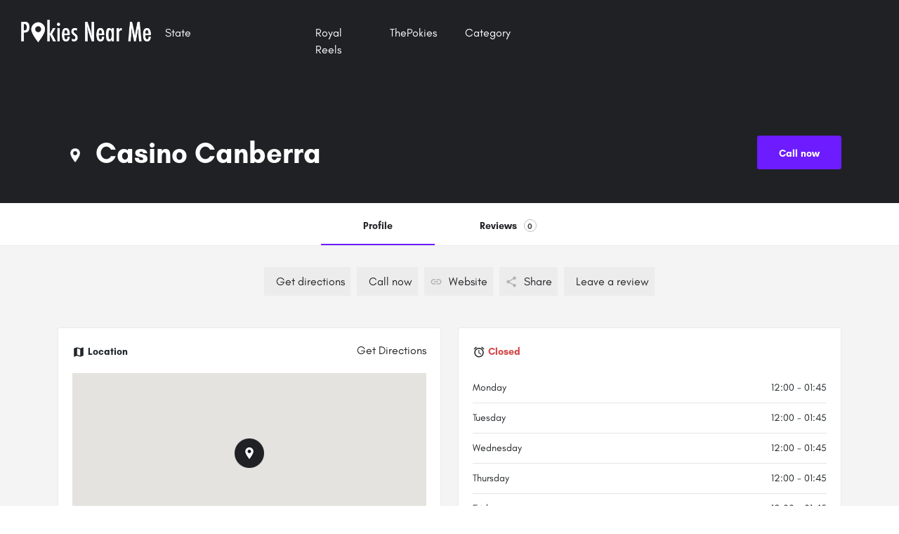

--- FILE ---
content_type: text/html; charset=UTF-8
request_url: https://pokiesnearme.net/casino-canberra
body_size: 12976
content:
<!DOCTYPE html>
<html lang="en-AU">

<head>
	<meta charset="UTF-8" />
<meta name="viewport" content="width=device-width, initial-scale=1.0, maximum-scale=1.0, user-scalable=no" />
<meta name='robots' content='index, follow, max-image-preview:large, max-snippet:-1, max-video-preview:-1' />
<title>Casino Canberra Pokies &amp; Gaming | 21 Binara St Guide 2026</title>
<meta name="description" content="Casino Canberra at 21 Binara St offers table games, dining &amp; entertainment. Learn about pokies alternatives, hours, membership &amp; nearby venues in Canberra ACT 2601." />
<link rel="canonical" href="https://pokiesnearme.net/casino-canberra" />
<meta property="og:locale" content="en_AU" />
<meta property="og:type" content="website" />
<meta property="og:title" content="Casino Canberra Pokies &amp; Gaming | 21 Binara St Guide 2026" />
<meta property="og:description" content="Casino Canberra at 21 Binara St offers table games, dining &amp; entertainment. Learn about pokies alternatives, hours, membership &amp; nearby venues in Canberra ACT 2601." />
<meta property="og:url" content="https://pokiesnearme.net" />
<meta property="og:site_name" content="PokiesNearMe" />
<meta property="article:modified_time" content="2022-11-24T09:55:31+00:00" />
<meta property="og:image" content="/uploads/2022/02/West-End-Tavern.jpg" />
<meta property="og:image:width" content="756" />
<meta property="og:image:height" content="504" />
<meta property="og:image:type" content="image/jpeg" />
<meta name="twitter:card" content="summary_large_image" />
<meta name="twitter:title" content="Casino Canberra Pokies &amp; Gaming | 21 Binara St Guide 2026" />
<meta name="twitter:description" content="Casino Canberra at 21 Binara St offers table games, dining &amp; entertainment. Learn about pokies alternatives, hours, membership &amp; nearby venues in Canberra ACT 2601." />
<meta name="twitter:image" content="/uploads/2022/02/West-End-Tavern.jpg" />

<link rel="icon" href="/uploads/2020/05/cropped-logopokies-32x32.png" sizes="32x32" />
<link rel="icon" href="/uploads/2020/05/cropped-logopokies-192x192.png" sizes="192x192" />
<link rel="apple-touch-icon" href="/uploads/2020/05/cropped-logopokies-180x180.png" />
<meta name="msapplication-TileImage" content="/uploads/2020/05/cropped-logopokies-270x270.png" />
<meta name="csrf-token" content="RYSoE4j6vmQmbsoCQ9OcFyqJXZ6AyTEV5byUUPoD">
<link rel="stylesheet" href="https://fonts.googleapis.com/css2?family=Material+Icons&display=swap" media="all" />
<script type='text/javascript'
    src='https://maps.googleapis.com/maps/api/js?key=AIzaSyCOJVK9SnfnVmAtWyOUKJKrZGksR3b7GUA&libraries=places&v=3'>
</script>

<script>
    var params = {};
</script>

<link rel="preload" as="style" href="https://pokiesnearme.net/build/assets/app.f9bc35df.css" /><link rel="modulepreload" as="script" href="https://pokiesnearme.net/build/assets/app.37224124.js" /><link rel="stylesheet" href="https://pokiesnearme.net/build/assets/app.f9bc35df.css" /><script type="module" src="https://pokiesnearme.net/build/assets/app.37224124.js"></script></head>

<body>
	<div class="header">
	<div class="container-fluid">
		<div class="row">
			<div class="col-lg-2 col-md-4 col-sm-4">
				<div class="row">
					<div class="header-logo">
						<a href="/">
							<img src="/images/logo.png" alt="">
						</a>
					</div>
					<div class="header-search">
						
					</div>
				</div>
			</div>
			<div class="col-lg-2 col-md-4 col-sm-4 col-3">
				<div class="menu">
					State
					<ul>
													<li>
								<a href="/adelaide">Adelaide</a>
							</li>
													<li>
								<a href="/brisbane">Brisbane</a>
							</li>
													<li>
								<a href="/canberra">Canberra</a>
							</li>
													<li>
								<a href="/melbourne">Melbourne</a>
							</li>
													<li>
								<a href="/perth">Perth</a>
							</li>
													<li>
								<a href="/sydney">Sydney</a>
							</li>
											</ul>
				</div>
			</div>
							<div class="col-lg-1 col-md-4 col-sm-4 col-3">
					<div class="menu">
						<a href="/royal-reels">
							Royal Reels
						</a>
					</div>
				</div>
							<div class="col-lg-1 col-md-4 col-sm-4 col-3">
					<div class="menu">
						<a href="/thepokies">
							ThePokies
						</a>
					</div>
				</div>
			
			
			<div class="col-lg-2 col-md-4 col-sm-4 col-3">
				<div class="menu">
					Category
					<ul>
													<li>
								<a href="/bars">Bars</a>
							</li>
													<li>
								<a href="/city-shopping">City Shopping</a>
							</li>
													<li>
								<a href="/clubs">Clubs</a>
							</li>
													<li>
								<a href="/hotels">Hotels</a>
							</li>
													<li>
								<a href="/restaurants">Restaurants</a>
							</li>
													<li>
								<a href="/sports-bars">Sports Bars</a>
							</li>
													<li>
								<a href="/taverns">Taverns</a>
							</li>
											</ul>
				</div>
			</div>
		</div>
	</div>
</div>

	    <div class="item">
        <div class="item-header">
            <div class="container">
                <div class="row">
                    <div class="col-lg-6 item-header-left">
                        <img src="/images/tag-white.png" alt="">
                        <h1>
                            Casino Canberra
                        </h1>
                    </div>
                                            <div class="col-lg-6 item-header-right">
                            <a href="tel:(61) 262433700" rel="nofollow">
                                <i class="icon-phone-outgoing"></i> <span>Call now</span>
                            </a>
                        </div>
                                    </div>
            </div>
        </div>
    </div>

    <div class="item-body">
        <div class="item-tabs">
            <div class="container">
                <div class="row">
                    <ul class="mb-0">
                        <li class="active" data-id="profile">
                            <a href="#" class="item-tab">
                                Profile
                            </a>
                        </li>
                        <li data-id="reviews">
                            <a href="#" class="item-tab">
                                Reviews
                                <span class="item-counter">0</span>
                            </a>
                        </li>
                    </ul>
                </div>
            </div>
        </div>
        <div class="item-buttons">
            <ul class="mb-0">
                                    <li>
                        <a href="http://maps.google.com/maps?daddr=-35.2828908%2C149.1346033"
                            target="_blank">
                            <i class="icon-location-pin-add-2"></i> <span>Get directions</span>
                        </a>
                    </li>
                
                                    <li>
                        <a href="tel:(61) 262433700" rel="nofollow">
                            <i class="icon-phone-outgoing"></i> <span>Call now</span>
                        </a>
                    </li>
                                                    <li>
                        <a href="http://www.casinocanberra.com.au/" target="_blank" rel="nofollow">
                            <i class="mi link"></i> <span>Website</span>
                        </a>
                    </li>
                                <li>
                    <a href="#">
                        <i class="mi share"></i> <span>Share</span>
                    </a>
                </li>
                <li>
                    <a href="#">
                        <i class="icon-chat-bubble-square-1"></i> <span>Leave a review</span>
                    </a>
                </li>
                
            </ul>
        </div>
        <div class="container">
            <div class="item-blocks active" data-id="profile">
                <div class="row">
	<div class="col-lg-6">
		<div class="item-block">
			<div class="item-block-header">
				<div class="row">
					<div class="col-lg-6">
						<i class="mi map"></i>
						<h5>Location</h5>
					</div>
					<div class="col-lg-6 text-right">
													<a href="http://maps.google.com/maps?daddr=-35.2828908%2C149.1346033" target="_blank">Get Directions</a>
											</div>
				</div>
			</div>
			<div class="item-block-body">
									<div id="item-map" class="item-map" data-latitude="-35.2828908" data-longitude="149.1346033" data-title="Casino Canberra">
					</div>
							</div>
		</div>

		<div class="item-block">
			<div class="item-block-header">
				<div class="row">
					<div class="col-lg-6">
						<i class="mi view_module"></i>
						<h5>Region</h5>
					</div>
				</div>
			</div>
			<div class="item-block-body">
				<ul>
					<li>
													<a href="/canberra">
								<i class="icon-location-pin-4"></i>
								<span>Canberra</span>
							</a>
											</li>
				</ul>
			</div>
		</div>
	</div>
	<div class="col-lg-6">
		<div class="item-block">
			<div class="item-block-header">
				<div class="row">
					<div class="col-lg-6">
						<i class="mi alarm"></i>
						<h5>
							<span class="closed work-hours-status"> Closed </span>
						</h5>
					</div>
				</div>
			</div>
			<div class="item-block-body">
									<div class="item-time" data-day="Monday" data-from="12:00" data-to="01:45">
						<div class="row">
							<div class="col-lg-4 item-time-day">
								Monday
							</div>
							<div class="col-lg-8 item-time-text text-right">
								12:00 - 01:45
							</div>
						</div>
					</div>
									<div class="item-time" data-day="Tuesday" data-from="12:00" data-to="01:45">
						<div class="row">
							<div class="col-lg-4 item-time-day">
								Tuesday
							</div>
							<div class="col-lg-8 item-time-text text-right">
								12:00 - 01:45
							</div>
						</div>
					</div>
									<div class="item-time" data-day="Wednesday" data-from="12:00" data-to="01:45">
						<div class="row">
							<div class="col-lg-4 item-time-day">
								Wednesday
							</div>
							<div class="col-lg-8 item-time-text text-right">
								12:00 - 01:45
							</div>
						</div>
					</div>
									<div class="item-time" data-day="Thursday" data-from="12:00" data-to="01:45">
						<div class="row">
							<div class="col-lg-4 item-time-day">
								Thursday
							</div>
							<div class="col-lg-8 item-time-text text-right">
								12:00 - 01:45
							</div>
						</div>
					</div>
									<div class="item-time" data-day="Friday" data-from="12:00" data-to="01:45">
						<div class="row">
							<div class="col-lg-4 item-time-day">
								Friday
							</div>
							<div class="col-lg-8 item-time-text text-right">
								12:00 - 01:45
							</div>
						</div>
					</div>
									<div class="item-time" data-day="Saturday" data-from="12:00" data-to="01:45">
						<div class="row">
							<div class="col-lg-4 item-time-day">
								Saturday
							</div>
							<div class="col-lg-8 item-time-text text-right">
								12:00 - 01:45
							</div>
						</div>
					</div>
									<div class="item-time" data-day="Sunday" data-from="12:00" data-to="01:45">
						<div class="row">
							<div class="col-lg-4 item-time-day">
								Sunday
							</div>
							<div class="col-lg-8 item-time-text text-right">
								12:00 - 01:45
							</div>
						</div>
					</div>
							</div>
		</div>


		<div class="item-block">
			<div class="item-block-header">
				<div class="row">
					<div class="col-lg-6">
						<i class="mi view_module"></i>
						<h5>Gallery</h5>
					</div>
				</div>
			</div>
			<div class="item-block-body">
									<img src="/uploads/2022/04/Casino-Canberra.webp" alt="" class="img-fluid">
							</div>
		</div>

					<div class="item-block">
				<div class="item-block-header">
					<div class="row">
						<div class="col-lg-6">
							<i class="mi view_module"></i>
							<h5>Categories</h5>
						</div>
					</div>
				</div>
				<div class="item-block-body">
					<ul>
													<li>
								<a href="/clubs">
									<i class="mi bookmark_border colored"></i>
									<span>Clubs</span>
								</a>
							</li>
											</ul>
				</div>
			</div>
			</div>
</div>
            </div>
            <div class="item-blocks" data-id="reviews">
                <div class="row">
	<div class="col-lg-7">
			</div>
	<div class="col-lg-5">
		<form id="comment-form">
	<div class="item-block">
		<div class="item-block-header">
			<div class="row">
				<div class="col-lg-6">
					<i class="mi chat_bubble_outline"></i>
					<h5>Add a review</h5>
				</div>
			</div>
		</div>
		<div class="item-block-body">
			<div class="row mb-3">
				<div class="col-lg-6">
					<div class="item-rating">
						Overall Rating
					</div>

					<p class="clasification">
						<input id="rating_11" name="rating" type="radio" value="1">
						<label for="rating_11"><i class="mi star_border"></i></label>
						<input id="rating_12" name="rating" type="radio" value="2">
						<label for="rating_12"><i class="mi star_border"></i></label>
						<input id="rating_13" name="rating" type="radio" value="3">
						<label for="rating_13"><i class="mi star_border"></i></label>
						<input id="rating_14" name="rating" type="radio" value="4">
						<label for="rating_14"><i class="mi star_border"></i></label>
						<input id="rating_15" name="rating" type="radio" value="5">
						<label for="rating_15"><i class="mi star_border"></i></label>
					</p>
				</div>
				<div class="col-lg-6">
					<div class="item-rating">
						Pokies
					</div>

					<p class="clasification">
						<input id="rating_21" name="pokies" type="radio" value="1">
						<label for="rating_21"><i class="mi star_border"></i></label>
						<input id="rating_22" name="pokies" type="radio" value="2">
						<label for="rating_22"><i class="mi star_border"></i></label>
						<input id="rating_23" name="pokies" type="radio" value="3">
						<label for="rating_23"><i class="mi star_border"></i></label>
						<input id="rating_24" name="pokies" type="radio" value="4">
						<label for="rating_24"><i class="mi star_border"></i></label>
						<input id="rating_25" name="pokies" type="radio" value="5">
						<label for="rating_25"><i class="mi star_border"></i></label>
					</p>
				</div>
				<div class="col-lg-6">
					<div class="item-rating">
						Service
					</div>

					<p class="clasification">
						<input id="rating_31" name="service" type="radio" value="1">
						<label for="rating_31"><i class="mi star_border"></i></label>
						<input id="rating_32" name="service" type="radio" value="2">
						<label for="rating_32"><i class="mi star_border"></i></label>
						<input id="rating_33" name="service" type="radio" value="3">
						<label for="rating_33"><i class="mi star_border"></i></label>
						<input id="rating_34" name="service" type="radio" value="4">
						<label for="rating_34"><i class="mi star_border"></i></label>
						<input id="rating_35" name="service" type="radio" value="5">
						<label for="rating_35"><i class="mi star_border"></i></label>
					</p>
				</div>
				<div class="col-lg-6">
					<div class="item-rating">
						Pricing
					</div>

					<p class="clasification">
						<input id="rating_41" name="pricing" type="radio" value="1">
						<label for="rating_41"><i class="mi star_border"></i></label>
						<input id="rating_42" name="pricing" type="radio" value="2">
						<label for="rating_42"><i class="mi star_border"></i></label>
						<input id="rating_43" name="pricing" type="radio" value="3">
						<label for="rating_43"><i class="mi star_border"></i></label>
						<input id="rating_44" name="pricing" type="radio" value="4">
						<label for="rating_44"><i class="mi star_border"></i></label>
						<input id="rating_45" name="pricing" type="radio" value="5">
						<label for="rating_45"><i class="mi star_border"></i></label>
					</p>
				</div>

			</div>
			<div class="row mb-3">
				<div class="col-lg-12">
					<label for="">Name</label>
					<input type="text" class="input" name="name" placeholder="Your name">
				</div>
			</div>
			<div class="row mb-3">
				<div class="col-lg-12">
					<label for="">Email</label>
					<input type="text" class="input" name="email" placeholder="Your email">
				</div>
			</div>
			<div class="row mb-3">
				<div class="col-lg-12">
					<label for="">Message</label>
					<input type="text" class="input" name="message" placeholder="Your message">
				</div>
			</div>
			<div class="row mb-3">
				<div class="col-lg-12">
					<label for="" class="mb-2">Images</label>
					<div id="dropzone" class="dropzone"></div>
				</div>
			</div>
			<div>
				<input type="hidden" name="_token" value="RYSoE4j6vmQmbsoCQ9OcFyqJXZ6AyTEV5byUUPoD" />
				<input type="hidden" name="place_id" value="424">
				<button name="submit" type="submit" class="button">
					Submit review
				</button>
			</div>
		</div>
	</div>
</form>
	</div>
</div>
            </div>
        </div>

                    <div class="container">
                <div class="item-block">
                    <div class="item-block-header">
                        <div class="row">
                            <div class="col-lg-6">
                                <i class="mi view_module"></i>
                                <h5>Description</h5>
                            </div>
                        </div>
                    </div>
                    <div class="item-block-body item-block-content">
                        <h2>Casino Canberra in Canberra: Your Essential Gaming Destination and Pokies Alternative</h2>
<p>Casino Canberra stands as the Australian Capital Territory's premier gaming establishment, offering an exceptional experience for players seeking table games and entertainment. Located at 21 Binara Street, Canberra ACT 2601, this venue presents a unique situation for pokies enthusiasts visiting the nation's capital. Unlike traditional Australian casinos, Casino Canberra operates under distinctive ACT legislation that shapes its gaming offerings in ways that set it apart from other venues across the country.</p>
<p>The establishment has built its reputation on providing European-style casino gaming with an intimate atmosphere that many players find refreshing compared to the massive gaming complexes in other Australian cities. Whether you're a resident or a visitor to Canberra, understanding what Casino Canberra offers—and where to find pokies nearby—will help you plan your gaming entertainment effectively.</p>
<h2>Understanding Casino Canberra's Gaming Environment</h2>
<p>Casino Canberra operates within a regulatory framework that makes it fundamentally different from other Australian casinos. The venue holds the only licence to operate gambling tables in the Australian Capital Territory, giving it a monopoly on table gaming in the region. However, this exclusivity comes with restrictions that directly impact pokies enthusiasts.</p>
<p>The casino features an impressive array of table games, including Blackjack, Roulette, Baccarat, Ultimate Texas Hold'em, and specialty games like Tiger Baccarat and Canberra Poker. The gaming floor showcases approximately 39 gaming tables where professional dealers create an authentic casino atmosphere. Players appreciate the lower betting limits compared to high-roller venues, making it accessible for casual gamers and serious players alike.</p>
<p>One distinctive feature is the Stadium Gaming area, which represents Canberra's only Stadium Gaming Experience. Every terminal connects to games hosted by live dealers, providing the thrill of live gaming with the comfort and privacy of individual gaming screens. This innovative approach bridges traditional table gaming with electronic convenience.</p>
<p><table><colgroup><col width="140"><col width="138"><col width="139"><col width="170"></colgroup><tbody><tr><td><p>Gaming Option</p>
</td><td><p>Availability</p>
</td><td><p>Minimum Bet</p>
</td><td><p>Features</p>
</td></tr><tr><td><p>Blackjack</p>
</td><td><p>Daily, 12 pm-4 am</p>
</td><td><p>$10-$25</p>
</td><td><p>Multiple tables, dealer-hosted</p>
</td></tr><tr><td><p>Roulette</p>
</td><td><p>Daily, 12 pm-4 am</p>
</td><td><p>$5-$10</p>
</td><td><p>European and American variants</p>
</td></tr><tr><td><p>Baccarat</p>
</td><td><p>Daily, 12 pm-4 am</p>
</td><td><p>$10-$25</p>
</td><td><p>Dragon Bonus option available</p>
</td></tr><tr><td><p>Stadium Gaming</p>
</td><td><p>Daily, 12 pm-4 am</p>
</td><td><p>$5-$10</p>
</td><td><p>Electronic terminals with live dealers</p>
</td></tr><tr><td><p>Poker Pit</p>
</td><td><p>Fri-Sat, 7 pm-late</p>
</td><td><p>$100-$500 buy-in</p>
</td><td><p>No Limit Texas Hold'em, Omaha</p>
</td></tr></tbody></table></p>
<h2>The Pokies Situation at Casino Canberra</h2>
<p>For players specifically seeking pokies, Casino Canberra presents an unexpected reality. The casino does not currently operate poker machines on its gaming floor. This absence stems from ACT legislation that historically prohibited the venue from installing electronic gaming machines, despite authorising table games.</p>
<p>This regulatory situation developed because the ACT government designed gambling legislation to keep pokies concentrated in registered clubs rather than casino venues. While legislation passed in 2017 theoretically allows Casino Canberra to acquire up to 200 poker machines and 60 fully automated table games, the venue has not yet implemented these machines.</p>
<p>For pokies enthusiasts, this means Casino Canberra functions as a table games specialist rather than a pokies destination. Players seeking the spinning reels and electronic gaming machines that define much of Australian gambling culture will need to visit nearby registered clubs instead.</p>
<h2>Player Perspectives and Expert Opinions</h2>
<p>Reviews from players visiting Casino Canberra reveal mixed reactions, particularly regarding the absence of pokies. Experienced gamblers familiar with European-style casinos appreciate the table game focus, while pokies enthusiasts express disappointment at the limited electronic gaming options.</p>
<p>"It's a small casino, but it isn't tacky. It doesn't have poker machines and offers tables with roulette, poker, etc, croupiers, not machines. It is newly renovated," one TripAdvisor reviewer noted, highlighting the European casino aesthetic that appeals to traditional table game players.</p>
<p>Another visitor commented: "This is a great disappointment as a venue. No poker tables. No pokies. Some ugly machines that only play live Baccarat and Roulette." This review reflects the frustration some Australian players feel when expecting the pokies-heavy environment common in most domestic casinos.</p>
<p>Gaming experts observe that Casino Canberra occupies a unique niche in Australia's gambling landscape. The venue appeals to players who prefer skill-based table games over the pure chance mechanics of poker machines. Professional poker players particularly appreciate the Poker Pit, which operates Friday and Saturday evenings with No Limit Texas Hold'em cash games featuring 2/3 blinds and $100-$500 buy-ins.</p>
<p>Industry analysts note that the absence of pokies creates a more social gambling environment. Table games encourage interaction between players and dealers, fostering community rather than the solitary experience typical of electronic gaming machines. This atmosphere attracts tourists and locals seeking entertainment beyond mechanical repetition.</p>
<h2>Alternative Pokies Venues Near Casino Canberra</h2>
<p>Players determined to enjoy pokies while visiting Canberra have excellent alternatives within short distances from Casino Canberra. The Australian Capital Territory features numerous registered clubs offering extensive pokie collections alongside dining, entertainment, and social amenities.</p>
<h3>Hellenic Club in the City</h3>
<p>Located at 13 Moore Street, Canberra ACT 2601, the Hellenic Club sits just 600 metres from Casino Canberra—an easy 8-minute walk. This venue operates a substantial gaming room with dozens of poker machines featuring popular titles from Aristocrat and other leading providers. The club offers traditional Greek hospitality alongside modern gaming facilities.</p>
<p>Operating hours accommodate both daytime and evening players, with pokies available from late morning through to the early hours. The venue combines gaming with quality dining options, making it perfect for extended visits. Members and guests enjoy competitive loyalty rewards and regular promotional offers that enhance the pokies experience.</p>
<h3>Canberra Labor Club</h3>
<p>The City Labour Club, in various locations throughout Canberra, provides another excellent pokies alternative. These venues feature comfortable gaming lounges with spacious layouts that prevent the cramped feeling common in some pokies rooms. The machines include both classic fruit-themed titles and contemporary video pokies with bonus features and progressive jackpots.</p>
<p>Typical opening hours run from 9 am until late evening, seven days a week. The clubs emphasise responsible gaming while providing entertainment value. Players appreciate the bistro facilities that allow meal breaks without leaving the venue, plus the ability to watch sporting events on large screens throughout the premises.</p>
<h3>Raiders Belconnen</h3>
<p>Though further from the city centre, Raiders Belconnen represents one of Canberra's premier pokies destinations. This massive venue houses hundreds of electronic gaming machines across multiple rooms, giving players tremendous variety. The facility includes dedicated VIP gaming areas for higher-stakes players.</p>
<p>The venue operates extended hours with pokies typically available from 8 am until 4 am, accommodating shift workers and night owls. Raiders Belconnen combines gaming with extensive dining options, live entertainment, and sporting facilities, creating a complete entertainment destination.</p>
<p><table><colgroup><col width="158"><col width="151"><col width="136"><col width="142"></colgroup><tbody><tr><td><p>Venue Name</p>
</td><td><p>Distance from Casino</p>
</td><td><p>Pokies Count</p>
</td><td><p>Operating Hours</p>
</td></tr><tr><td><p>Hellenic Club</p>
</td><td><p>600m (8 min walk)</p>
</td><td><p>50+ machines</p>
</td><td><p>10 am-2 am daily</p>
</td></tr><tr><td><p>Canberra Labour Club</p>
</td><td><p>1.2km</p>
</td><td><p>80+ machines</p>
</td><td><p>9 am-1 am daily</p>
</td></tr><tr><td><p>Raiders Belconnen</p>
</td><td><p>8km</p>
</td><td><p>300+ machines</p>
</td><td><p>8 am-4 am daily</p>
</td></tr><tr><td><p>Canberra Southern Cross Club</p>
</td><td><p>5km</p>
</td><td><p>200+ machines</p>
</td><td><p>8 am-3 am daily</p>
</td></tr></tbody></table></p>
<p>These registered clubs offer the pokies experience that Casino Canberra cannot provide. Players can easily visit Casino Canberra for table games and atmosphere, then move to nearby clubs for electronic gaming machines, creating a varied entertainment evening.</p>
<h2>Getting to Casino Canberra</h2>
<p>Casino Canberra's central location at 21 Binara Street makes it easily accessible by multiple transport methods. The venue sits adjacent to Crowne Plaza Canberra, near the National Convention Centre, placing it within Canberra's civic precinct.</p>
<p>By Car: Visitors driving to Casino Canberra find the journey straightforward from most Canberra locations. From Canberra Airport, the trip takes approximately 20 minutes via Morshead Drive and Constitution Avenue. Free parking is available at the National Convention Centre Canberra off Constitution Avenue, just steps from the casino entrance.</p>
<p>Public Transport: Canberra's bus network provides excellent access to the casino. Multiple routes stop near the Convention Centre and along Northbourne Avenue, within easy walking distance. From Canberra Airport, bus route R3 connects to the city centre, followed by a short walk or connecting bus to Binara Street. The total journey takes approximately 40-45 minutes.</p>
<p>Taxi and Rideshare: Taxi ranks operate throughout Canberra's city centre, with the casino address well-known to all drivers. Rideshare services, including Uber, function extensively in Canberra, offering convenient door-to-door transport. Expect fares between $20-$30 from outer suburbs, and $8-$15 from inner city locations.</p>
<p>Walking: For visitors staying at nearby hotels—particularly Crowne Plaza Canberra, directly adjacent—Casino Canberra is immediately accessible on foot. The venue sits within Canberra's pedestrian-friendly civic area, making it part of a pleasant evening stroll.</p>
<h2>Membership and Infinity Rewards Programme</h2>
<p>Casino Canberra operates the Infinity Rewards membership programme, providing benefits for regular visitors. Membership is free and instantly accessible, allowing players to accumulate points through gaming activity. The programme offers tiered benefits, with higher-frequency players receiving enhanced rewards.</p>
<p>Members receive exclusive promotional offers, invitations to special events, and access to members-only gaming areas. Points earned through table game play convert to casino credits, dining vouchers, and merchandise. The Infinity Rewards card also provides faster service when joining poker games at the Poker Pit.</p>
<p>Registration requires government-issued identification and takes just minutes at the membership desk. Australian residents and international visitors alike can join, though visitors must present passports. The programme includes responsible gaming tools allowing members to set limits and access support services.</p>
<h2>Dining and Entertainment at Casino Canberra</h2>
<p>Beyond gaming, Casino Canberra provides quality dining and entertainment that enhances the overall experience. The venue operates two distinct food and beverage outlets catering to different preferences.</p>
<p>Natural Nine presents authentic Chinese cuisine with contemporary flair. The restaurant features pop-Chinese dishes that blend traditional flavours with modern presentation. The menu includes dim sum, noodles, seafood, and meat dishes prepared by experienced chefs. Prices range from $15-$35 per main course, with set menus available for groups.</p>
<p>Onyx Sports Lounge offers casual dining with pub classics and an extensive beverage selection. The venue features multiple large screens broadcasting sporting events, creating a lively atmosphere during major matches. Menu highlights include burgers, steaks, pizzas, and sharing platters, with mains typically priced $18-$32. The Onyx Hour provides $7 beer, wine, and spirits, plus $14 cocktails during happy hour periods.</p>
<p>Entertainment programming includes live music performances on Friday and Saturday nights, with local and touring acts performing across various genres. The venue hosts special events for major sporting competitions, including UFC fights, boxing matches, tennis tournaments, and cricket seasons. New Year's Eve celebrations and themed parties occur throughout the year.</p>
<h2>Operating Hours and Contact Information</h2>
<p>Casino Canberra maintains consistent operating hours throughout the week, accommodating both daytime and evening players. The venue operates seven days a week from 12 pm (noon) until 4 am the following morning. This schedule provides flexibility for various visitor preferences, though it differs from the 24-hour operations common at major metropolitan casinos.</p>
<p>Address: 21 Binara Street, Canberra ACT 2601, Australia</p>
<p>Phone: +61 2 6243 3700</p>
<p>Operating Hours: Daily, 12 pm - 4 am</p>
<p>Website: casinocanberra.com.au</p>
<p>The venue enforces a strict identification policy—"No ID, No Entry"—requiring all patrons to present government-issued photo identification regardless of apparent age. Acceptable documents include driver's licences, passports, and proof of age cards. This policy reflects Casino Canberra's commitment to responsible gambling and venue security.</p>
<h2>Dress Code and Entry Requirements</h2>
<p>Casino Canberra maintains a relaxed dress code compared to some high-end casino venues. The establishment welcomes smart casual attire, with most everyday clothing acceptable. Management requests that visitors avoid steel-toed boots and clothing that obscures faces. Neat jeans, casual shirts, dresses, and standard footwear are entirely appropriate.</p>
<p>The venue does not require formal wear such as suits or cocktail dresses, making it accessible for spontaneous visits. However, some visitors choose to dress up for special occasions, particularly when dining at Natural Nine or attending entertainment events. The atmosphere balances casual comfort with the elevated experience expected at casino venues.</p>
<p>All visitors must be 18 years or older—Australia's legal gambling age. The venue strictly enforces this requirement with mandatory identification checks at entry. No exceptions apply, regardless of whether visitors intend to gamble or simply dine and watch entertainment.</p>
<h2>Accommodation Options Near Casino Canberra</h2>
<p>Visitors planning extended stays around Casino Canberra have excellent accommodation options through the venue's partnership hotels. These properties provide comfort and convenience within walking distance of the casino.</p>
<p>Crowne Plaza Canberra sits directly adjacent to Casino Canberra, making it the most convenient option for serious players. This upscale hotel features modern rooms, a 24-hour business centre, an outdoor pool, a fitness centre, and underground parking. Guests can walk to the casino in under two minutes, perfect for those planning multiple gaming sessions.</p>
<p>Meriton Suites Canberra offers spacious serviced apartments ideal for longer stays. The property provides self-contained accommodation with full kitchens, separate living areas, and modern amenities. Facilities include an indoor pool, spa, sauna, and fitness centre. The location allows easy access to both Casino Canberra and nearby pokies venues.</p>
<p>The Sebel Canberra delivers boutique luxury with personalised service. The hotel features elegantly designed rooms, modern fitness facilities, and proximity to Canberra's key attractions. A short walk connects guests to Casino Canberra and the surrounding entertainment precinct.</p>
<p>Room rates vary seasonally, typically ranging from $150-$300 per night depending on room type and booking period. Casino Canberra can assist with reservation inquiries and may offer gaming packages that include accommodation credits.</p>
<h2>What's Nearby: Exploring Canberra's Attractions</h2>
<p>Casino Canberra's central location places visitors near numerous Canberra attractions worth exploring between gaming sessions. The venue sits within the Parliamentary Triangle, surrounded by national institutions and cultural landmarks.</p>
<p>The National Gallery of Australia stands just 1.5 kilometres away, housing extensive collections of Australian and international art. Parliament House sits atop Capitol Hill approximately 2 kilometres south, offering public tours of Australia's democratic heart. The National Museum of Australia, Australian War Memorial, and National Library provide additional cultural experiences within short distances.</p>
<p>Lake Burley Griffin borders the casino precinct, offering walking and cycling paths around its 35-kilometre shoreline. The lake hosts various water activities and provides scenic views of Canberra's major monuments. Commonwealth Park and surrounding green spaces create pleasant outdoor environments for daytime exploration.</p>
<p>Canberra's dining scene extends beyond casino restaurants, with numerous cafes, bars, and restaurants throughout the city centre. Braddon's Lonsdale Street precinct, just 2 kilometres away, offers trendy dining and nightlife options. Civic presents shopping, entertainment, and cultural venues within easy reach.</p>
<h2>Responsible Gaming Support</h2>
<p>Casino Canberra emphasises responsible gaming as part of its operational commitment. The venue provides various support services for players who may experience gambling difficulties. Information about spending limits, self-exclusion programmes, and gambling counselling is readily available throughout the facility.</p>
<p>The ACT Gambling Counselling and Support Service operates a 24-hour helpline at 1800 858 858, providing confidential support for problem gamblers and their families. This free service offers counselling, financial advice, and practical assistance for those affected by gambling harm.</p>
<p>Casino Canberra staff receive training to identify signs of problem gambling and can direct patrons to appropriate support services. The venue participates in ACT government initiatives promoting safer gambling environments and reducing gambling-related harm throughout the territory.</p>
<p>Players can utilise various tools to manage gambling behaviour, including setting deposit limits, taking voluntary breaks, and accessing detailed records of gaming activity. These measures help maintain gambling as entertainment rather than allowing it to become problematic.</p>
<h2>Special Events and Promotions</h2>
<p>Throughout the year, Casino Canberra hosts special events and promotional activities that enhance the gaming experience. Major sporting events receive particular attention, with the venue creating viewing parties for UFC fights, boxing matches, international tennis tournaments, and cricket competitions.</p>
<p>The establishment typically offers promotional bonuses during these events, including enhanced reward points, prize draws, and special dining packages. Players can combine gaming with live sports entertainment, creating memorable experiences beyond standard casino visits.</p>
<p>Holiday periods bring themed celebrations, with New Year's Eve representing the venue's premier annual event. The casino organises countdowns, live entertainment, special menus, and exclusive gaming promotions to mark the occasion. Valentine's Day, Melbourne Cup, and other significant dates receive similar treatment.</p>
<p>Regular promotional periods offer bonus reward points, match play vouchers, and tournament opportunities. The Infinity Rewards programme provides members with advance notice of these promotions, allowing strategic planning to maximise benefits.</p>
<h2>Career Opportunities at Casino Canberra</h2>
<p>Casino Canberra regularly recruits staff across various departments, offering career opportunities in hospitality, gaming, food service, and management. The venue seeks dealers, floor supervisors, restaurant staff, bartenders, security personnel, and administrative professionals.</p>
<p>Employment at Casino Canberra requires certain qualifications, including Responsible Service of Alcohol certification, gaming licence requirements, and security clearances. The venue provides training for dealer positions, teaching table game procedures and customer service skills. Career progression opportunities exist for dedicated employees, with pathways from entry-level positions to management roles.</p>
<p>Interested applicants can find current vacancies on the Casino Canberra website under the Careers section. The venue's association with Iris Capital, which operates multiple hospitality and entertainment properties, provides broader career development possibilities within the group.</p>
<p>Working hours accommodate various preferences, with shifts covering the venue's daily 12 pm-4 am operating schedule. The casino environment offers dynamic, social workplaces appealing to hospitality professionals seeking something beyond traditional restaurants or hotels.</p>
<h2>FAQ</h2>
<h3>Does Casino Canberra Have Pokies?</h3>
<p>Casino Canberra does not currently operate poker machines on its gaming floor, despite legislation allowing up to 200 machines. The venue specialises in table games including Blackjack, Roulette, Baccarat, and Poker variants. Players seeking pokies should visit nearby registered clubs such as Hellenic Club, Canberra Labour Club, or Raiders Belconnen, which offer extensive electronic gaming machine selections within short distances of the casino.</p>
<h3>What Are the Opening Hours for Casino Canberra?</h3>
<p>Casino Canberra operates seven days a week from 12 pm (noon) until 4 am the following morning. This consistent schedule applies throughout the year, including public holidays, though hours may vary during special events. The Poker Pit operates specifically on Friday and Saturday evenings from 7 pm until late, offering cash games for poker enthusiasts.</p>
<h3>Is There a Dress Code at Casino Canberra?</h3>
<p>Casino Canberra maintains a relaxed, smart casual dress code. The venue welcomes neat, everyday clothing, including jeans, casual shirts, dresses, and standard footwear. Management requests visitors avoid steel-toed boots and clothing that obscures faces. Formal wear is not required, though some guests choose to dress up for special occasions or fine dining at Natural Nine restaurant.</p>
<h3>How Do I Become an Infinity Rewards Member?</h3>
<p>Membership in the Infinity Rewards programme is free and available to all visitors aged 18 and over. Simply visit the membership desk inside Casino Canberra with government-issued photo identification (driver's licence, passport, or proof of age card). Registration takes just minutes, and your card becomes active immediately, allowing you to earn points through gaming activity and receive exclusive promotional offers.</p>
<h3>Where Can I Park at Casino Canberra?</h3>
<p>Free parking is available at the National Convention Centre Canberra, off Constitution Avenue, adjacent to the casino. The car park provides convenient access with just a short walk to the venue entrance. Additional street parking exists throughout the surrounding area, though availability varies. For visitors arriving by rideshare or taxi, drop-off zones operate directly outside the casino entrance on Binara Street.</p>
<h3>What Dining Options Are Available at Casino Canberra?</h3>
<p>Casino Canberra features two distinct dining venues. Natural Nine offers authentic Chinese cuisine with contemporary presentation, including dim sum, noodles, seafood, and meat dishes priced $15-$35 per main. Onyx Sports Lounge provides casual pub-style dining with burgers, steaks, pizzas, and sharing platters ranging $18-$32, plus happy hour specials featuring $7 beer, wine, and spirits alongside $14 cocktails during designated periods.</p>
<h3>Can International Visitors Play at Casino Canberra?</h3>
<p>International visitors are welcome at Casino Canberra and can participate in all gaming activities. Visitors must present a valid passport as identification upon entry and when joining the Infinity Rewards programme. All gaming transactions occur in Australian Dollars (AUD), with currency exchange services available at nearby banks and exchange bureaus in Canberra's city centre.</p>
<h3>What Table Games Does Casino Canberra Offer?</h3>
<p>Casino Canberra operates approximately 39 gaming tables featuring Blackjack, Roulette (European and American variants), Baccarat with Dragon Bonus option, Ultimate Texas Hold'em, Tiger Baccarat, Canberra Poker, Pontoon, and the Money Wheel. The Stadium Gaming area provides electronic terminals connected to live dealer games, offering the convenience of individual screens with an authentic casino atmosphere. Table minimums typically range from $5-$25, depending on the game and time of day.</p>
                    </div>
                </div>
            </div>
        

    </div>

    <div class="bg-custom-grey">
		<div class="container">
			<div class="row">
				<div class="also-title">
					You May Also Be Interested In
				</div>
			</div>
			<div class="row">
									<div class="col-lg-4">
						<div class="col-md-12">
	<div class="poke">
	<a href="/hellenic-club-of-canberra-2" class="poke-header">
		<div class="poke-overlay"></div>
					<div class="poke-background" style="background-image: url('/uploads/2022/04/Hellenic-Club-of-Canberra.webp');"></div>
			</a>
	<div class="poke-body">
		<div class="poke-tag" style="background-image: url('/images/tag.png');"></div>
		<div class="poke-content">
			<div class="poke-title text-center">
				<a href="/hellenic-club-of-canberra-2">
					Hellenic Club of Canberra
				</a>
			</div>
			<div class="row">
				<div class="col-lg-6 text-center">
					<i class="icon-phone-outgoing sm-icon"></i>
					(61) 262810899
				</div>
				<div class="col-lg-6 text-center poke-location">
					<i class="icon-location-pin-add-2 sm-icon"></i>
					Matilda St, Phillip ACT 2606, Australia
				</div>
			</div>
		</div>
	</div>
	<div class="poke-footer">
		<div class="row">
			<div class="col-lg-6">
									<span class="poke-icon violet">
						<i class="mi bookmark_border"></i>
					</span>
					<span class="poke-icon-text">Clubs</span>
							</div>
			<div class="col-lg-6 text-right">
				<a href="/">
					<span class="poke-icon">
						<i class="mi zoom_in"></i>
					</span>
				</a>
				<a href="/">
					<span class="poke-icon">
						<i class="mi favorite_border"></i>
					</span>
				</a>
			</div>
		</div>
	</div>
</div>
</div>
					</div>
									<div class="col-lg-4">
						<div class="col-md-12">
	<div class="poke">
	<a href="/canberra-southern-cross-club-woden" class="poke-header">
		<div class="poke-overlay"></div>
					<div class="poke-background" style="background-image: url('/uploads/2022/04/Canberra-Southern-Cross-Club-Woden.webp');"></div>
			</a>
	<div class="poke-body">
		<div class="poke-tag" style="background-image: url('/images/tag.png');"></div>
		<div class="poke-content">
			<div class="poke-title text-center">
				<a href="/canberra-southern-cross-club-woden">
					Canberra Southern Cross Club Woden
				</a>
			</div>
			<div class="row">
				<div class="col-lg-6 text-center">
					<i class="icon-phone-outgoing sm-icon"></i>
					(61) 262837200
				</div>
				<div class="col-lg-6 text-center poke-location">
					<i class="icon-location-pin-add-2 sm-icon"></i>
					92-96 Corinna St, Phillip ACT 2606, Australia
				</div>
			</div>
		</div>
	</div>
	<div class="poke-footer">
		<div class="row">
			<div class="col-lg-6">
									<span class="poke-icon violet">
						<i class="mi bookmark_border"></i>
					</span>
					<span class="poke-icon-text">Clubs</span>
							</div>
			<div class="col-lg-6 text-right">
				<a href="/">
					<span class="poke-icon">
						<i class="mi zoom_in"></i>
					</span>
				</a>
				<a href="/">
					<span class="poke-icon">
						<i class="mi favorite_border"></i>
					</span>
				</a>
			</div>
		</div>
	</div>
</div>
</div>
					</div>
									<div class="col-lg-4">
						<div class="col-md-12">
	<div class="poke">
	<a href="/austrian-australian-club" class="poke-header">
		<div class="poke-overlay"></div>
					<div class="poke-background" style="background-image: url('/uploads/2022/04/Austrian-Australian-Club.webp');"></div>
			</a>
	<div class="poke-body">
		<div class="poke-tag" style="background-image: url('/images/tag.png');"></div>
		<div class="poke-content">
			<div class="poke-title text-center">
				<a href="/austrian-australian-club">
					Austrian Australian Club
				</a>
			</div>
			<div class="row">
				<div class="col-lg-6 text-center">
					<i class="icon-phone-outgoing sm-icon"></i>
					(61) 262865793
				</div>
				<div class="col-lg-6 text-center poke-location">
					<i class="icon-location-pin-add-2 sm-icon"></i>
					Heard St, Mawson ACT 2607, Australia
				</div>
			</div>
		</div>
	</div>
	<div class="poke-footer">
		<div class="row">
			<div class="col-lg-6">
									<span class="poke-icon violet">
						<i class="mi bookmark_border"></i>
					</span>
					<span class="poke-icon-text">Clubs</span>
							</div>
			<div class="col-lg-6 text-right">
				<a href="/">
					<span class="poke-icon">
						<i class="mi zoom_in"></i>
					</span>
				</a>
				<a href="/">
					<span class="poke-icon">
						<i class="mi favorite_border"></i>
					</span>
				</a>
			</div>
		</div>
	</div>
</div>
</div>
					</div>
							</div>
		</div>
	</div>

	<footer class="footer footer-mini">
    <div class="container">
        <div class="row">
            <div class="col-md-12">
                <div class="footer-bottom">
                    <div class="row">
                        <div class="col-md-4 col-sm-4 col-xs-4 offset-sm-4 copyright">
                            <p>PokiesNearMe.net</p>
                        </div>
                        <div class="col-md-4 text-start">
                            Our partners
                            <ul>
                                <li>
                                    <a href="/spinch-casino">
                                        Spinch Casino
                                    </a>
                                </li>
                                <li>
                                    <a href="/loki">
                                        Loki Casino
                                    </a>
                                </li>
                            </ul>
                        </div>
                    </div>
                </div>
            </div>
        </div>
    </div>
</footer>
</body>

</html>


--- FILE ---
content_type: application/javascript
request_url: https://pokiesnearme.net/build/assets/app.37224124.js
body_size: 77027
content:
var fr=(u,o)=>()=>(o||u((o={exports:{}}).exports,o),o.exports);var Or=fr((Ir,Xt)=>{var gr=typeof globalThis<"u"?globalThis:typeof window<"u"?window:typeof global<"u"?global:typeof self<"u"?self:{},cn={exports:{}};/*!
 * jQuery JavaScript Library v3.6.4
 * https://jquery.com/
 *
 * Includes Sizzle.js
 * https://sizzlejs.com/
 *
 * Copyright OpenJS Foundation and other contributors
 * Released under the MIT license
 * https://jquery.org/license
 *
 * Date: 2023-03-08T15:28Z
 */(function(u){(function(o,_){u.exports=o.document?_(o,!0):function(w){if(!w.document)throw new Error("jQuery requires a window with a document");return _(w)}})(typeof window<"u"?window:gr,function(o,_){var w=[],E=Object.getPrototypeOf,j=w.slice,W=w.flat?function(e){return w.flat.call(e)}:function(e){return w.concat.apply([],e)},B=w.push,Y=w.indexOf,Z={},ae=Z.toString,he=Z.hasOwnProperty,we=he.toString,Ce=we.call(Object),pe={},re=function(t){return typeof t=="function"&&typeof t.nodeType!="number"&&typeof t.item!="function"},$e=function(t){return t!=null&&t===t.window},ce=o.document,c={type:!0,src:!0,nonce:!0,noModule:!0};function b(e,t,i){i=i||ce;var r,l,h=i.createElement("script");if(h.text=e,t)for(r in c)l=t[r]||t.getAttribute&&t.getAttribute(r),l&&h.setAttribute(r,l);i.head.appendChild(h).parentNode.removeChild(h)}function k(e){return e==null?e+"":typeof e=="object"||typeof e=="function"?Z[ae.call(e)]||"object":typeof e}var F="3.6.4",n=function(e,t){return new n.fn.init(e,t)};n.fn=n.prototype={jquery:F,constructor:n,length:0,toArray:function(){return j.call(this)},get:function(e){return e==null?j.call(this):e<0?this[e+this.length]:this[e]},pushStack:function(e){var t=n.merge(this.constructor(),e);return t.prevObject=this,t},each:function(e){return n.each(this,e)},map:function(e){return this.pushStack(n.map(this,function(t,i){return e.call(t,i,t)}))},slice:function(){return this.pushStack(j.apply(this,arguments))},first:function(){return this.eq(0)},last:function(){return this.eq(-1)},even:function(){return this.pushStack(n.grep(this,function(e,t){return(t+1)%2}))},odd:function(){return this.pushStack(n.grep(this,function(e,t){return t%2}))},eq:function(e){var t=this.length,i=+e+(e<0?t:0);return this.pushStack(i>=0&&i<t?[this[i]]:[])},end:function(){return this.prevObject||this.constructor()},push:B,sort:w.sort,splice:w.splice},n.extend=n.fn.extend=function(){var e,t,i,r,l,h,f=arguments[0]||{},A=1,T=arguments.length,O=!1;for(typeof f=="boolean"&&(O=f,f=arguments[A]||{},A++),typeof f!="object"&&!re(f)&&(f={}),A===T&&(f=this,A--);A<T;A++)if((e=arguments[A])!=null)for(t in e)r=e[t],!(t==="__proto__"||f===r)&&(O&&r&&(n.isPlainObject(r)||(l=Array.isArray(r)))?(i=f[t],l&&!Array.isArray(i)?h=[]:!l&&!n.isPlainObject(i)?h={}:h=i,l=!1,f[t]=n.extend(O,h,r)):r!==void 0&&(f[t]=r));return f},n.extend({expando:"jQuery"+(F+Math.random()).replace(/\D/g,""),isReady:!0,error:function(e){throw new Error(e)},noop:function(){},isPlainObject:function(e){var t,i;return!e||ae.call(e)!=="[object Object]"?!1:(t=E(e),t?(i=he.call(t,"constructor")&&t.constructor,typeof i=="function"&&we.call(i)===Ce):!0)},isEmptyObject:function(e){var t;for(t in e)return!1;return!0},globalEval:function(e,t,i){b(e,{nonce:t&&t.nonce},i)},each:function(e,t){var i,r=0;if(m(e))for(i=e.length;r<i&&t.call(e[r],r,e[r])!==!1;r++);else for(r in e)if(t.call(e[r],r,e[r])===!1)break;return e},makeArray:function(e,t){var i=t||[];return e!=null&&(m(Object(e))?n.merge(i,typeof e=="string"?[e]:e):B.call(i,e)),i},inArray:function(e,t,i){return t==null?-1:Y.call(t,e,i)},merge:function(e,t){for(var i=+t.length,r=0,l=e.length;r<i;r++)e[l++]=t[r];return e.length=l,e},grep:function(e,t,i){for(var r,l=[],h=0,f=e.length,A=!i;h<f;h++)r=!t(e[h],h),r!==A&&l.push(e[h]);return l},map:function(e,t,i){var r,l,h=0,f=[];if(m(e))for(r=e.length;h<r;h++)l=t(e[h],h,i),l!=null&&f.push(l);else for(h in e)l=t(e[h],h,i),l!=null&&f.push(l);return W(f)},guid:1,support:pe}),typeof Symbol=="function"&&(n.fn[Symbol.iterator]=w[Symbol.iterator]),n.each("Boolean Number String Function Array Date RegExp Object Error Symbol".split(" "),function(e,t){Z["[object "+t+"]"]=t.toLowerCase()});function m(e){var t=!!e&&"length"in e&&e.length,i=k(e);return re(e)||$e(e)?!1:i==="array"||t===0||typeof t=="number"&&t>0&&t-1 in e}var C=function(e){var t,i,r,l,h,f,A,T,O,P,H,I,q,te,de,ee,Fe,Ne,Ge,Te="sizzle"+1*new Date,ue=e.document,Ue=0,me=0,De=Gt(),It=Gt(),Ut=Gt(),Ye=Gt(),bt=function(y,x){return y===x&&(H=!0),0},wt={}.hasOwnProperty,We=[],ht=We.pop,Ze=We.push,pt=We.push,Ki=We.slice,_t=function(y,x){for(var L=0,M=y.length;L<M;L++)if(y[L]===x)return L;return-1},hi="checked|selected|async|autofocus|autoplay|controls|defer|disabled|hidden|ismap|loop|multiple|open|readonly|required|scoped",_e="[\\x20\\t\\r\\n\\f]",Ct="(?:\\\\[\\da-fA-F]{1,6}"+_e+"?|\\\\[^\\r\\n\\f]|[\\w-]|[^\0-\\x7f])+",Zi="\\["+_e+"*("+Ct+")(?:"+_e+"*([*^$|!~]?=)"+_e+`*(?:'((?:\\\\.|[^\\\\'])*)'|"((?:\\\\.|[^\\\\"])*)"|(`+Ct+"))|)"+_e+"*\\]",pi=":("+Ct+`)(?:\\((('((?:\\\\.|[^\\\\'])*)'|"((?:\\\\.|[^\\\\"])*)")|((?:\\\\.|[^\\\\()[\\]]|`+Zi+")*)|.*)\\)|)",er=new RegExp(_e+"+","g"),Wt=new RegExp("^"+_e+"+|((?:^|[^\\\\])(?:\\\\.)*)"+_e+"+$","g"),tr=new RegExp("^"+_e+"*,"+_e+"*"),Ji=new RegExp("^"+_e+"*([>+~]|"+_e+")"+_e+"*"),ir=new RegExp(_e+"|>"),nr=new RegExp(pi),rr=new RegExp("^"+Ct+"$"),Bt={ID:new RegExp("^#("+Ct+")"),CLASS:new RegExp("^\\.("+Ct+")"),TAG:new RegExp("^("+Ct+"|[*])"),ATTR:new RegExp("^"+Zi),PSEUDO:new RegExp("^"+pi),CHILD:new RegExp("^:(only|first|last|nth|nth-last)-(child|of-type)(?:\\("+_e+"*(even|odd|(([+-]|)(\\d*)n|)"+_e+"*(?:([+-]|)"+_e+"*(\\d+)|))"+_e+"*\\)|)","i"),bool:new RegExp("^(?:"+hi+")$","i"),needsContext:new RegExp("^"+_e+"*[>+~]|:(even|odd|eq|gt|lt|nth|first|last)(?:\\("+_e+"*((?:-\\d)?\\d*)"+_e+"*\\)|)(?=[^-]|$)","i")},sr=/HTML$/i,or=/^(?:input|select|textarea|button)$/i,ar=/^h\d$/i,$t=/^[^{]+\{\s*\[native \w/,lr=/^(?:#([\w-]+)|(\w+)|\.([\w-]+))$/,fi=/[+~]/,ut=new RegExp("\\\\[\\da-fA-F]{1,6}"+_e+"?|\\\\([^\\r\\n\\f])","g"),ct=function(y,x){var L="0x"+y.slice(1)-65536;return x||(L<0?String.fromCharCode(L+65536):String.fromCharCode(L>>10|55296,L&1023|56320))},en=/([\0-\x1f\x7f]|^-?\d)|^-$|[^\0-\x1f\x7f-\uFFFF\w-]/g,tn=function(y,x){return x?y==="\0"?"\uFFFD":y.slice(0,-1)+"\\"+y.charCodeAt(y.length-1).toString(16)+" ":"\\"+y},nn=function(){I()},ur=Qt(function(y){return y.disabled===!0&&y.nodeName.toLowerCase()==="fieldset"},{dir:"parentNode",next:"legend"});try{pt.apply(We=Ki.call(ue.childNodes),ue.childNodes),We[ue.childNodes.length].nodeType}catch{pt={apply:We.length?function(x,L){Ze.apply(x,Ki.call(L))}:function(x,L){for(var M=x.length,N=0;x[M++]=L[N++];);x.length=M-1}}}function Ee(y,x,L,M){var N,R,z,Q,X,se,ne,le=x&&x.ownerDocument,fe=x?x.nodeType:9;if(L=L||[],typeof y!="string"||!y||fe!==1&&fe!==9&&fe!==11)return L;if(!M&&(I(x),x=x||q,de)){if(fe!==11&&(X=lr.exec(y)))if(N=X[1]){if(fe===9)if(z=x.getElementById(N)){if(z.id===N)return L.push(z),L}else return L;else if(le&&(z=le.getElementById(N))&&Ge(x,z)&&z.id===N)return L.push(z),L}else{if(X[2])return pt.apply(L,x.getElementsByTagName(y)),L;if((N=X[3])&&i.getElementsByClassName&&x.getElementsByClassName)return pt.apply(L,x.getElementsByClassName(N)),L}if(i.qsa&&!Ye[y+" "]&&(!ee||!ee.test(y))&&(fe!==1||x.nodeName.toLowerCase()!=="object")){if(ne=y,le=x,fe===1&&(ir.test(y)||Ji.test(y))){for(le=fi.test(y)&&mi(x.parentNode)||x,(le!==x||!i.scope)&&((Q=x.getAttribute("id"))?Q=Q.replace(en,tn):x.setAttribute("id",Q=Te)),se=f(y),R=se.length;R--;)se[R]=(Q?"#"+Q:":scope")+" "+Yt(se[R]);ne=se.join(",")}try{return pt.apply(L,le.querySelectorAll(ne)),L}catch{Ye(y,!0)}finally{Q===Te&&x.removeAttribute("id")}}}return T(y.replace(Wt,"$1"),x,L,M)}function Gt(){var y=[];function x(L,M){return y.push(L+" ")>r.cacheLength&&delete x[y.shift()],x[L+" "]=M}return x}function tt(y){return y[Te]=!0,y}function Je(y){var x=q.createElement("fieldset");try{return!!y(x)}catch{return!1}finally{x.parentNode&&x.parentNode.removeChild(x),x=null}}function gi(y,x){for(var L=y.split("|"),M=L.length;M--;)r.attrHandle[L[M]]=x}function rn(y,x){var L=x&&y,M=L&&y.nodeType===1&&x.nodeType===1&&y.sourceIndex-x.sourceIndex;if(M)return M;if(L){for(;L=L.nextSibling;)if(L===x)return-1}return y?1:-1}function cr(y){return function(x){var L=x.nodeName.toLowerCase();return L==="input"&&x.type===y}}function dr(y){return function(x){var L=x.nodeName.toLowerCase();return(L==="input"||L==="button")&&x.type===y}}function sn(y){return function(x){return"form"in x?x.parentNode&&x.disabled===!1?"label"in x?"label"in x.parentNode?x.parentNode.disabled===y:x.disabled===y:x.isDisabled===y||x.isDisabled!==!y&&ur(x)===y:x.disabled===y:"label"in x?x.disabled===y:!1}}function Tt(y){return tt(function(x){return x=+x,tt(function(L,M){for(var N,R=y([],L.length,x),z=R.length;z--;)L[N=R[z]]&&(L[N]=!(M[N]=L[N]))})})}function mi(y){return y&&typeof y.getElementsByTagName<"u"&&y}i=Ee.support={},h=Ee.isXML=function(y){var x=y&&y.namespaceURI,L=y&&(y.ownerDocument||y).documentElement;return!sr.test(x||L&&L.nodeName||"HTML")},I=Ee.setDocument=function(y){var x,L,M=y?y.ownerDocument||y:ue;return M==q||M.nodeType!==9||!M.documentElement||(q=M,te=q.documentElement,de=!h(q),ue!=q&&(L=q.defaultView)&&L.top!==L&&(L.addEventListener?L.addEventListener("unload",nn,!1):L.attachEvent&&L.attachEvent("onunload",nn)),i.scope=Je(function(N){return te.appendChild(N).appendChild(q.createElement("div")),typeof N.querySelectorAll<"u"&&!N.querySelectorAll(":scope fieldset div").length}),i.cssHas=Je(function(){try{return q.querySelector(":has(*,:jqfake)"),!1}catch{return!0}}),i.attributes=Je(function(N){return N.className="i",!N.getAttribute("className")}),i.getElementsByTagName=Je(function(N){return N.appendChild(q.createComment("")),!N.getElementsByTagName("*").length}),i.getElementsByClassName=$t.test(q.getElementsByClassName),i.getById=Je(function(N){return te.appendChild(N).id=Te,!q.getElementsByName||!q.getElementsByName(Te).length}),i.getById?(r.filter.ID=function(N){var R=N.replace(ut,ct);return function(z){return z.getAttribute("id")===R}},r.find.ID=function(N,R){if(typeof R.getElementById<"u"&&de){var z=R.getElementById(N);return z?[z]:[]}}):(r.filter.ID=function(N){var R=N.replace(ut,ct);return function(z){var Q=typeof z.getAttributeNode<"u"&&z.getAttributeNode("id");return Q&&Q.value===R}},r.find.ID=function(N,R){if(typeof R.getElementById<"u"&&de){var z,Q,X,se=R.getElementById(N);if(se){if(z=se.getAttributeNode("id"),z&&z.value===N)return[se];for(X=R.getElementsByName(N),Q=0;se=X[Q++];)if(z=se.getAttributeNode("id"),z&&z.value===N)return[se]}return[]}}),r.find.TAG=i.getElementsByTagName?function(N,R){if(typeof R.getElementsByTagName<"u")return R.getElementsByTagName(N);if(i.qsa)return R.querySelectorAll(N)}:function(N,R){var z,Q=[],X=0,se=R.getElementsByTagName(N);if(N==="*"){for(;z=se[X++];)z.nodeType===1&&Q.push(z);return Q}return se},r.find.CLASS=i.getElementsByClassName&&function(N,R){if(typeof R.getElementsByClassName<"u"&&de)return R.getElementsByClassName(N)},Fe=[],ee=[],(i.qsa=$t.test(q.querySelectorAll))&&(Je(function(N){var R;te.appendChild(N).innerHTML="<a id='"+Te+"'></a><select id='"+Te+"-\r\\' msallowcapture=''><option selected=''></option></select>",N.querySelectorAll("[msallowcapture^='']").length&&ee.push("[*^$]="+_e+`*(?:''|"")`),N.querySelectorAll("[selected]").length||ee.push("\\["+_e+"*(?:value|"+hi+")"),N.querySelectorAll("[id~="+Te+"-]").length||ee.push("~="),R=q.createElement("input"),R.setAttribute("name",""),N.appendChild(R),N.querySelectorAll("[name='']").length||ee.push("\\["+_e+"*name"+_e+"*="+_e+`*(?:''|"")`),N.querySelectorAll(":checked").length||ee.push(":checked"),N.querySelectorAll("a#"+Te+"+*").length||ee.push(".#.+[+~]"),N.querySelectorAll("\\\f"),ee.push("[\\r\\n\\f]")}),Je(function(N){N.innerHTML="<a href='' disabled='disabled'></a><select disabled='disabled'><option/></select>";var R=q.createElement("input");R.setAttribute("type","hidden"),N.appendChild(R).setAttribute("name","D"),N.querySelectorAll("[name=d]").length&&ee.push("name"+_e+"*[*^$|!~]?="),N.querySelectorAll(":enabled").length!==2&&ee.push(":enabled",":disabled"),te.appendChild(N).disabled=!0,N.querySelectorAll(":disabled").length!==2&&ee.push(":enabled",":disabled"),N.querySelectorAll("*,:x"),ee.push(",.*:")})),(i.matchesSelector=$t.test(Ne=te.matches||te.webkitMatchesSelector||te.mozMatchesSelector||te.oMatchesSelector||te.msMatchesSelector))&&Je(function(N){i.disconnectedMatch=Ne.call(N,"*"),Ne.call(N,"[s!='']:x"),Fe.push("!=",pi)}),i.cssHas||ee.push(":has"),ee=ee.length&&new RegExp(ee.join("|")),Fe=Fe.length&&new RegExp(Fe.join("|")),x=$t.test(te.compareDocumentPosition),Ge=x||$t.test(te.contains)?function(N,R){var z=N.nodeType===9&&N.documentElement||N,Q=R&&R.parentNode;return N===Q||!!(Q&&Q.nodeType===1&&(z.contains?z.contains(Q):N.compareDocumentPosition&&N.compareDocumentPosition(Q)&16))}:function(N,R){if(R){for(;R=R.parentNode;)if(R===N)return!0}return!1},bt=x?function(N,R){if(N===R)return H=!0,0;var z=!N.compareDocumentPosition-!R.compareDocumentPosition;return z||(z=(N.ownerDocument||N)==(R.ownerDocument||R)?N.compareDocumentPosition(R):1,z&1||!i.sortDetached&&R.compareDocumentPosition(N)===z?N==q||N.ownerDocument==ue&&Ge(ue,N)?-1:R==q||R.ownerDocument==ue&&Ge(ue,R)?1:P?_t(P,N)-_t(P,R):0:z&4?-1:1)}:function(N,R){if(N===R)return H=!0,0;var z,Q=0,X=N.parentNode,se=R.parentNode,ne=[N],le=[R];if(!X||!se)return N==q?-1:R==q?1:X?-1:se?1:P?_t(P,N)-_t(P,R):0;if(X===se)return rn(N,R);for(z=N;z=z.parentNode;)ne.unshift(z);for(z=R;z=z.parentNode;)le.unshift(z);for(;ne[Q]===le[Q];)Q++;return Q?rn(ne[Q],le[Q]):ne[Q]==ue?-1:le[Q]==ue?1:0}),q},Ee.matches=function(y,x){return Ee(y,null,null,x)},Ee.matchesSelector=function(y,x){if(I(y),i.matchesSelector&&de&&!Ye[x+" "]&&(!Fe||!Fe.test(x))&&(!ee||!ee.test(x)))try{var L=Ne.call(y,x);if(L||i.disconnectedMatch||y.document&&y.document.nodeType!==11)return L}catch{Ye(x,!0)}return Ee(x,q,null,[y]).length>0},Ee.contains=function(y,x){return(y.ownerDocument||y)!=q&&I(y),Ge(y,x)},Ee.attr=function(y,x){(y.ownerDocument||y)!=q&&I(y);var L=r.attrHandle[x.toLowerCase()],M=L&&wt.call(r.attrHandle,x.toLowerCase())?L(y,x,!de):void 0;return M!==void 0?M:i.attributes||!de?y.getAttribute(x):(M=y.getAttributeNode(x))&&M.specified?M.value:null},Ee.escape=function(y){return(y+"").replace(en,tn)},Ee.error=function(y){throw new Error("Syntax error, unrecognized expression: "+y)},Ee.uniqueSort=function(y){var x,L=[],M=0,N=0;if(H=!i.detectDuplicates,P=!i.sortStable&&y.slice(0),y.sort(bt),H){for(;x=y[N++];)x===y[N]&&(M=L.push(N));for(;M--;)y.splice(L[M],1)}return P=null,y},l=Ee.getText=function(y){var x,L="",M=0,N=y.nodeType;if(N){if(N===1||N===9||N===11){if(typeof y.textContent=="string")return y.textContent;for(y=y.firstChild;y;y=y.nextSibling)L+=l(y)}else if(N===3||N===4)return y.nodeValue}else for(;x=y[M++];)L+=l(x);return L},r=Ee.selectors={cacheLength:50,createPseudo:tt,match:Bt,attrHandle:{},find:{},relative:{">":{dir:"parentNode",first:!0}," ":{dir:"parentNode"},"+":{dir:"previousSibling",first:!0},"~":{dir:"previousSibling"}},preFilter:{ATTR:function(y){return y[1]=y[1].replace(ut,ct),y[3]=(y[3]||y[4]||y[5]||"").replace(ut,ct),y[2]==="~="&&(y[3]=" "+y[3]+" "),y.slice(0,4)},CHILD:function(y){return y[1]=y[1].toLowerCase(),y[1].slice(0,3)==="nth"?(y[3]||Ee.error(y[0]),y[4]=+(y[4]?y[5]+(y[6]||1):2*(y[3]==="even"||y[3]==="odd")),y[5]=+(y[7]+y[8]||y[3]==="odd")):y[3]&&Ee.error(y[0]),y},PSEUDO:function(y){var x,L=!y[6]&&y[2];return Bt.CHILD.test(y[0])?null:(y[3]?y[2]=y[4]||y[5]||"":L&&nr.test(L)&&(x=f(L,!0))&&(x=L.indexOf(")",L.length-x)-L.length)&&(y[0]=y[0].slice(0,x),y[2]=L.slice(0,x)),y.slice(0,3))}},filter:{TAG:function(y){var x=y.replace(ut,ct).toLowerCase();return y==="*"?function(){return!0}:function(L){return L.nodeName&&L.nodeName.toLowerCase()===x}},CLASS:function(y){var x=De[y+" "];return x||(x=new RegExp("(^|"+_e+")"+y+"("+_e+"|$)"))&&De(y,function(L){return x.test(typeof L.className=="string"&&L.className||typeof L.getAttribute<"u"&&L.getAttribute("class")||"")})},ATTR:function(y,x,L){return function(M){var N=Ee.attr(M,y);return N==null?x==="!=":x?(N+="",x==="="?N===L:x==="!="?N!==L:x==="^="?L&&N.indexOf(L)===0:x==="*="?L&&N.indexOf(L)>-1:x==="$="?L&&N.slice(-L.length)===L:x==="~="?(" "+N.replace(er," ")+" ").indexOf(L)>-1:x==="|="?N===L||N.slice(0,L.length+1)===L+"-":!1):!0}},CHILD:function(y,x,L,M,N){var R=y.slice(0,3)!=="nth",z=y.slice(-4)!=="last",Q=x==="of-type";return M===1&&N===0?function(X){return!!X.parentNode}:function(X,se,ne){var le,fe,Ae,oe,Ie,Me,Qe=R!==z?"nextSibling":"previousSibling",Se=X.parentNode,Pt=Q&&X.nodeName.toLowerCase(),qt=!ne&&!Q,Ve=!1;if(Se){if(R){for(;Qe;){for(oe=X;oe=oe[Qe];)if(Q?oe.nodeName.toLowerCase()===Pt:oe.nodeType===1)return!1;Me=Qe=y==="only"&&!Me&&"nextSibling"}return!0}if(Me=[z?Se.firstChild:Se.lastChild],z&&qt){for(oe=Se,Ae=oe[Te]||(oe[Te]={}),fe=Ae[oe.uniqueID]||(Ae[oe.uniqueID]={}),le=fe[y]||[],Ie=le[0]===Ue&&le[1],Ve=Ie&&le[2],oe=Ie&&Se.childNodes[Ie];oe=++Ie&&oe&&oe[Qe]||(Ve=Ie=0)||Me.pop();)if(oe.nodeType===1&&++Ve&&oe===X){fe[y]=[Ue,Ie,Ve];break}}else if(qt&&(oe=X,Ae=oe[Te]||(oe[Te]={}),fe=Ae[oe.uniqueID]||(Ae[oe.uniqueID]={}),le=fe[y]||[],Ie=le[0]===Ue&&le[1],Ve=Ie),Ve===!1)for(;(oe=++Ie&&oe&&oe[Qe]||(Ve=Ie=0)||Me.pop())&&!((Q?oe.nodeName.toLowerCase()===Pt:oe.nodeType===1)&&++Ve&&(qt&&(Ae=oe[Te]||(oe[Te]={}),fe=Ae[oe.uniqueID]||(Ae[oe.uniqueID]={}),fe[y]=[Ue,Ve]),oe===X)););return Ve-=N,Ve===M||Ve%M===0&&Ve/M>=0}}},PSEUDO:function(y,x){var L,M=r.pseudos[y]||r.setFilters[y.toLowerCase()]||Ee.error("unsupported pseudo: "+y);return M[Te]?M(x):M.length>1?(L=[y,y,"",x],r.setFilters.hasOwnProperty(y.toLowerCase())?tt(function(N,R){for(var z,Q=M(N,x),X=Q.length;X--;)z=_t(N,Q[X]),N[z]=!(R[z]=Q[X])}):function(N){return M(N,0,L)}):M}},pseudos:{not:tt(function(y){var x=[],L=[],M=A(y.replace(Wt,"$1"));return M[Te]?tt(function(N,R,z,Q){for(var X,se=M(N,null,Q,[]),ne=N.length;ne--;)(X=se[ne])&&(N[ne]=!(R[ne]=X))}):function(N,R,z){return x[0]=N,M(x,null,z,L),x[0]=null,!L.pop()}}),has:tt(function(y){return function(x){return Ee(y,x).length>0}}),contains:tt(function(y){return y=y.replace(ut,ct),function(x){return(x.textContent||l(x)).indexOf(y)>-1}}),lang:tt(function(y){return rr.test(y||"")||Ee.error("unsupported lang: "+y),y=y.replace(ut,ct).toLowerCase(),function(x){var L;do if(L=de?x.lang:x.getAttribute("xml:lang")||x.getAttribute("lang"))return L=L.toLowerCase(),L===y||L.indexOf(y+"-")===0;while((x=x.parentNode)&&x.nodeType===1);return!1}}),target:function(y){var x=e.location&&e.location.hash;return x&&x.slice(1)===y.id},root:function(y){return y===te},focus:function(y){return y===q.activeElement&&(!q.hasFocus||q.hasFocus())&&!!(y.type||y.href||~y.tabIndex)},enabled:sn(!1),disabled:sn(!0),checked:function(y){var x=y.nodeName.toLowerCase();return x==="input"&&!!y.checked||x==="option"&&!!y.selected},selected:function(y){return y.parentNode&&y.parentNode.selectedIndex,y.selected===!0},empty:function(y){for(y=y.firstChild;y;y=y.nextSibling)if(y.nodeType<6)return!1;return!0},parent:function(y){return!r.pseudos.empty(y)},header:function(y){return ar.test(y.nodeName)},input:function(y){return or.test(y.nodeName)},button:function(y){var x=y.nodeName.toLowerCase();return x==="input"&&y.type==="button"||x==="button"},text:function(y){var x;return y.nodeName.toLowerCase()==="input"&&y.type==="text"&&((x=y.getAttribute("type"))==null||x.toLowerCase()==="text")},first:Tt(function(){return[0]}),last:Tt(function(y,x){return[x-1]}),eq:Tt(function(y,x,L){return[L<0?L+x:L]}),even:Tt(function(y,x){for(var L=0;L<x;L+=2)y.push(L);return y}),odd:Tt(function(y,x){for(var L=1;L<x;L+=2)y.push(L);return y}),lt:Tt(function(y,x,L){for(var M=L<0?L+x:L>x?x:L;--M>=0;)y.push(M);return y}),gt:Tt(function(y,x,L){for(var M=L<0?L+x:L;++M<x;)y.push(M);return y})}},r.pseudos.nth=r.pseudos.eq;for(t in{radio:!0,checkbox:!0,file:!0,password:!0,image:!0})r.pseudos[t]=cr(t);for(t in{submit:!0,reset:!0})r.pseudos[t]=dr(t);function on(){}on.prototype=r.filters=r.pseudos,r.setFilters=new on,f=Ee.tokenize=function(y,x){var L,M,N,R,z,Q,X,se=It[y+" "];if(se)return x?0:se.slice(0);for(z=y,Q=[],X=r.preFilter;z;){(!L||(M=tr.exec(z)))&&(M&&(z=z.slice(M[0].length)||z),Q.push(N=[])),L=!1,(M=Ji.exec(z))&&(L=M.shift(),N.push({value:L,type:M[0].replace(Wt," ")}),z=z.slice(L.length));for(R in r.filter)(M=Bt[R].exec(z))&&(!X[R]||(M=X[R](M)))&&(L=M.shift(),N.push({value:L,type:R,matches:M}),z=z.slice(L.length));if(!L)break}return x?z.length:z?Ee.error(y):It(y,Q).slice(0)};function Yt(y){for(var x=0,L=y.length,M="";x<L;x++)M+=y[x].value;return M}function Qt(y,x,L){var M=x.dir,N=x.next,R=N||M,z=L&&R==="parentNode",Q=me++;return x.first?function(X,se,ne){for(;X=X[M];)if(X.nodeType===1||z)return y(X,se,ne);return!1}:function(X,se,ne){var le,fe,Ae,oe=[Ue,Q];if(ne){for(;X=X[M];)if((X.nodeType===1||z)&&y(X,se,ne))return!0}else for(;X=X[M];)if(X.nodeType===1||z)if(Ae=X[Te]||(X[Te]={}),fe=Ae[X.uniqueID]||(Ae[X.uniqueID]={}),N&&N===X.nodeName.toLowerCase())X=X[M]||X;else{if((le=fe[R])&&le[0]===Ue&&le[1]===Q)return oe[2]=le[2];if(fe[R]=oe,oe[2]=y(X,se,ne))return!0}return!1}}function vi(y){return y.length>1?function(x,L,M){for(var N=y.length;N--;)if(!y[N](x,L,M))return!1;return!0}:y[0]}function hr(y,x,L){for(var M=0,N=x.length;M<N;M++)Ee(y,x[M],L);return L}function Vt(y,x,L,M,N){for(var R,z=[],Q=0,X=y.length,se=x!=null;Q<X;Q++)(R=y[Q])&&(!L||L(R,M,N))&&(z.push(R),se&&x.push(Q));return z}function yi(y,x,L,M,N,R){return M&&!M[Te]&&(M=yi(M)),N&&!N[Te]&&(N=yi(N,R)),tt(function(z,Q,X,se){var ne,le,fe,Ae=[],oe=[],Ie=Q.length,Me=z||hr(x||"*",X.nodeType?[X]:X,[]),Qe=y&&(z||!x)?Vt(Me,Ae,y,X,se):Me,Se=L?N||(z?y:Ie||M)?[]:Q:Qe;if(L&&L(Qe,Se,X,se),M)for(ne=Vt(Se,oe),M(ne,[],X,se),le=ne.length;le--;)(fe=ne[le])&&(Se[oe[le]]=!(Qe[oe[le]]=fe));if(z){if(N||y){if(N){for(ne=[],le=Se.length;le--;)(fe=Se[le])&&ne.push(Qe[le]=fe);N(null,Se=[],ne,se)}for(le=Se.length;le--;)(fe=Se[le])&&(ne=N?_t(z,fe):Ae[le])>-1&&(z[ne]=!(Q[ne]=fe))}}else Se=Vt(Se===Q?Se.splice(Ie,Se.length):Se),N?N(null,Q,Se,se):pt.apply(Q,Se)})}function bi(y){for(var x,L,M,N=y.length,R=r.relative[y[0].type],z=R||r.relative[" "],Q=R?1:0,X=Qt(function(le){return le===x},z,!0),se=Qt(function(le){return _t(x,le)>-1},z,!0),ne=[function(le,fe,Ae){var oe=!R&&(Ae||fe!==O)||((x=fe).nodeType?X(le,fe,Ae):se(le,fe,Ae));return x=null,oe}];Q<N;Q++)if(L=r.relative[y[Q].type])ne=[Qt(vi(ne),L)];else{if(L=r.filter[y[Q].type].apply(null,y[Q].matches),L[Te]){for(M=++Q;M<N&&!r.relative[y[M].type];M++);return yi(Q>1&&vi(ne),Q>1&&Yt(y.slice(0,Q-1).concat({value:y[Q-2].type===" "?"*":""})).replace(Wt,"$1"),L,Q<M&&bi(y.slice(Q,M)),M<N&&bi(y=y.slice(M)),M<N&&Yt(y))}ne.push(L)}return vi(ne)}function pr(y,x){var L=x.length>0,M=y.length>0,N=function(R,z,Q,X,se){var ne,le,fe,Ae=0,oe="0",Ie=R&&[],Me=[],Qe=O,Se=R||M&&r.find.TAG("*",se),Pt=Ue+=Qe==null?1:Math.random()||.1,qt=Se.length;for(se&&(O=z==q||z||se);oe!==qt&&(ne=Se[oe])!=null;oe++){if(M&&ne){for(le=0,!z&&ne.ownerDocument!=q&&(I(ne),Q=!de);fe=y[le++];)if(fe(ne,z||q,Q)){X.push(ne);break}se&&(Ue=Pt)}L&&((ne=!fe&&ne)&&Ae--,R&&Ie.push(ne))}if(Ae+=oe,L&&oe!==Ae){for(le=0;fe=x[le++];)fe(Ie,Me,z,Q);if(R){if(Ae>0)for(;oe--;)Ie[oe]||Me[oe]||(Me[oe]=ht.call(X));Me=Vt(Me)}pt.apply(X,Me),se&&!R&&Me.length>0&&Ae+x.length>1&&Ee.uniqueSort(X)}return se&&(Ue=Pt,O=Qe),Ie};return L?tt(N):N}return A=Ee.compile=function(y,x){var L,M=[],N=[],R=Ut[y+" "];if(!R){for(x||(x=f(y)),L=x.length;L--;)R=bi(x[L]),R[Te]?M.push(R):N.push(R);R=Ut(y,pr(N,M)),R.selector=y}return R},T=Ee.select=function(y,x,L,M){var N,R,z,Q,X,se=typeof y=="function"&&y,ne=!M&&f(y=se.selector||y);if(L=L||[],ne.length===1){if(R=ne[0]=ne[0].slice(0),R.length>2&&(z=R[0]).type==="ID"&&x.nodeType===9&&de&&r.relative[R[1].type]){if(x=(r.find.ID(z.matches[0].replace(ut,ct),x)||[])[0],x)se&&(x=x.parentNode);else return L;y=y.slice(R.shift().value.length)}for(N=Bt.needsContext.test(y)?0:R.length;N--&&(z=R[N],!r.relative[Q=z.type]);)if((X=r.find[Q])&&(M=X(z.matches[0].replace(ut,ct),fi.test(R[0].type)&&mi(x.parentNode)||x))){if(R.splice(N,1),y=M.length&&Yt(R),!y)return pt.apply(L,M),L;break}}return(se||A(y,ne))(M,x,!de,L,!x||fi.test(y)&&mi(x.parentNode)||x),L},i.sortStable=Te.split("").sort(bt).join("")===Te,i.detectDuplicates=!!H,I(),i.sortDetached=Je(function(y){return y.compareDocumentPosition(q.createElement("fieldset"))&1}),Je(function(y){return y.innerHTML="<a href='#'></a>",y.firstChild.getAttribute("href")==="#"})||gi("type|href|height|width",function(y,x,L){if(!L)return y.getAttribute(x,x.toLowerCase()==="type"?1:2)}),(!i.attributes||!Je(function(y){return y.innerHTML="<input/>",y.firstChild.setAttribute("value",""),y.firstChild.getAttribute("value")===""}))&&gi("value",function(y,x,L){if(!L&&y.nodeName.toLowerCase()==="input")return y.defaultValue}),Je(function(y){return y.getAttribute("disabled")==null})||gi(hi,function(y,x,L){var M;if(!L)return y[x]===!0?x.toLowerCase():(M=y.getAttributeNode(x))&&M.specified?M.value:null}),Ee}(o);n.find=C,n.expr=C.selectors,n.expr[":"]=n.expr.pseudos,n.uniqueSort=n.unique=C.uniqueSort,n.text=C.getText,n.isXMLDoc=C.isXML,n.contains=C.contains,n.escapeSelector=C.escape;var p=function(e,t,i){for(var r=[],l=i!==void 0;(e=e[t])&&e.nodeType!==9;)if(e.nodeType===1){if(l&&n(e).is(i))break;r.push(e)}return r},d=function(e,t){for(var i=[];e;e=e.nextSibling)e.nodeType===1&&e!==t&&i.push(e);return i},a=n.expr.match.needsContext;function s(e,t){return e.nodeName&&e.nodeName.toLowerCase()===t.toLowerCase()}var g=/^<([a-z][^\/\0>:\x20\t\r\n\f]*)[\x20\t\r\n\f]*\/?>(?:<\/\1>|)$/i;function v(e,t,i){return re(t)?n.grep(e,function(r,l){return!!t.call(r,l,r)!==i}):t.nodeType?n.grep(e,function(r){return r===t!==i}):typeof t!="string"?n.grep(e,function(r){return Y.call(t,r)>-1!==i}):n.filter(t,e,i)}n.filter=function(e,t,i){var r=t[0];return i&&(e=":not("+e+")"),t.length===1&&r.nodeType===1?n.find.matchesSelector(r,e)?[r]:[]:n.find.matches(e,n.grep(t,function(l){return l.nodeType===1}))},n.fn.extend({find:function(e){var t,i,r=this.length,l=this;if(typeof e!="string")return this.pushStack(n(e).filter(function(){for(t=0;t<r;t++)if(n.contains(l[t],this))return!0}));for(i=this.pushStack([]),t=0;t<r;t++)n.find(e,l[t],i);return r>1?n.uniqueSort(i):i},filter:function(e){return this.pushStack(v(this,e||[],!1))},not:function(e){return this.pushStack(v(this,e||[],!0))},is:function(e){return!!v(this,typeof e=="string"&&a.test(e)?n(e):e||[],!1).length}});var D,S=/^(?:\s*(<[\w\W]+>)[^>]*|#([\w-]+))$/,$=n.fn.init=function(e,t,i){var r,l;if(!e)return this;if(i=i||D,typeof e=="string")if(e[0]==="<"&&e[e.length-1]===">"&&e.length>=3?r=[null,e,null]:r=S.exec(e),r&&(r[1]||!t))if(r[1]){if(t=t instanceof n?t[0]:t,n.merge(this,n.parseHTML(r[1],t&&t.nodeType?t.ownerDocument||t:ce,!0)),g.test(r[1])&&n.isPlainObject(t))for(r in t)re(this[r])?this[r](t[r]):this.attr(r,t[r]);return this}else return l=ce.getElementById(r[2]),l&&(this[0]=l,this.length=1),this;else return!t||t.jquery?(t||i).find(e):this.constructor(t).find(e);else{if(e.nodeType)return this[0]=e,this.length=1,this;if(re(e))return i.ready!==void 0?i.ready(e):e(n)}return n.makeArray(e,this)};$.prototype=n.fn,D=n(ce);var J=/^(?:parents|prev(?:Until|All))/,G={children:!0,contents:!0,next:!0,prev:!0};n.fn.extend({has:function(e){var t=n(e,this),i=t.length;return this.filter(function(){for(var r=0;r<i;r++)if(n.contains(this,t[r]))return!0})},closest:function(e,t){var i,r=0,l=this.length,h=[],f=typeof e!="string"&&n(e);if(!a.test(e)){for(;r<l;r++)for(i=this[r];i&&i!==t;i=i.parentNode)if(i.nodeType<11&&(f?f.index(i)>-1:i.nodeType===1&&n.find.matchesSelector(i,e))){h.push(i);break}}return this.pushStack(h.length>1?n.uniqueSort(h):h)},index:function(e){return e?typeof e=="string"?Y.call(n(e),this[0]):Y.call(this,e.jquery?e[0]:e):this[0]&&this[0].parentNode?this.first().prevAll().length:-1},add:function(e,t){return this.pushStack(n.uniqueSort(n.merge(this.get(),n(e,t))))},addBack:function(e){return this.add(e==null?this.prevObject:this.prevObject.filter(e))}});function ge(e,t){for(;(e=e[t])&&e.nodeType!==1;);return e}n.each({parent:function(e){var t=e.parentNode;return t&&t.nodeType!==11?t:null},parents:function(e){return p(e,"parentNode")},parentsUntil:function(e,t,i){return p(e,"parentNode",i)},next:function(e){return ge(e,"nextSibling")},prev:function(e){return ge(e,"previousSibling")},nextAll:function(e){return p(e,"nextSibling")},prevAll:function(e){return p(e,"previousSibling")},nextUntil:function(e,t,i){return p(e,"nextSibling",i)},prevUntil:function(e,t,i){return p(e,"previousSibling",i)},siblings:function(e){return d((e.parentNode||{}).firstChild,e)},children:function(e){return d(e.firstChild)},contents:function(e){return e.contentDocument!=null&&E(e.contentDocument)?e.contentDocument:(s(e,"template")&&(e=e.content||e),n.merge([],e.childNodes))}},function(e,t){n.fn[e]=function(i,r){var l=n.map(this,t,i);return e.slice(-5)!=="Until"&&(r=i),r&&typeof r=="string"&&(l=n.filter(r,l)),this.length>1&&(G[e]||n.uniqueSort(l),J.test(e)&&l.reverse()),this.pushStack(l)}});var ve=/[^\x20\t\r\n\f]+/g;function it(e){var t={};return n.each(e.match(ve)||[],function(i,r){t[r]=!0}),t}n.Callbacks=function(e){e=typeof e=="string"?it(e):n.extend({},e);var t,i,r,l,h=[],f=[],A=-1,T=function(){for(l=l||e.once,r=t=!0;f.length;A=-1)for(i=f.shift();++A<h.length;)h[A].apply(i[0],i[1])===!1&&e.stopOnFalse&&(A=h.length,i=!1);e.memory||(i=!1),t=!1,l&&(i?h=[]:h="")},O={add:function(){return h&&(i&&!t&&(A=h.length-1,f.push(i)),function P(H){n.each(H,function(I,q){re(q)?(!e.unique||!O.has(q))&&h.push(q):q&&q.length&&k(q)!=="string"&&P(q)})}(arguments),i&&!t&&T()),this},remove:function(){return n.each(arguments,function(P,H){for(var I;(I=n.inArray(H,h,I))>-1;)h.splice(I,1),I<=A&&A--}),this},has:function(P){return P?n.inArray(P,h)>-1:h.length>0},empty:function(){return h&&(h=[]),this},disable:function(){return l=f=[],h=i="",this},disabled:function(){return!h},lock:function(){return l=f=[],!i&&!t&&(h=i=""),this},locked:function(){return!!l},fireWith:function(P,H){return l||(H=H||[],H=[P,H.slice?H.slice():H],f.push(H),t||T()),this},fire:function(){return O.fireWith(this,arguments),this},fired:function(){return!!r}};return O};function je(e){return e}function Oe(e){throw e}function st(e,t,i,r){var l;try{e&&re(l=e.promise)?l.call(e).done(t).fail(i):e&&re(l=e.then)?l.call(e,t,i):t.apply(void 0,[e].slice(r))}catch(h){i.apply(void 0,[h])}}n.extend({Deferred:function(e){var t=[["notify","progress",n.Callbacks("memory"),n.Callbacks("memory"),2],["resolve","done",n.Callbacks("once memory"),n.Callbacks("once memory"),0,"resolved"],["reject","fail",n.Callbacks("once memory"),n.Callbacks("once memory"),1,"rejected"]],i="pending",r={state:function(){return i},always:function(){return l.done(arguments).fail(arguments),this},catch:function(h){return r.then(null,h)},pipe:function(){var h=arguments;return n.Deferred(function(f){n.each(t,function(A,T){var O=re(h[T[4]])&&h[T[4]];l[T[1]](function(){var P=O&&O.apply(this,arguments);P&&re(P.promise)?P.promise().progress(f.notify).done(f.resolve).fail(f.reject):f[T[0]+"With"](this,O?[P]:arguments)})}),h=null}).promise()},then:function(h,f,A){var T=0;function O(P,H,I,q){return function(){var te=this,de=arguments,ee=function(){var Ne,Ge;if(!(P<T)){if(Ne=I.apply(te,de),Ne===H.promise())throw new TypeError("Thenable self-resolution");Ge=Ne&&(typeof Ne=="object"||typeof Ne=="function")&&Ne.then,re(Ge)?q?Ge.call(Ne,O(T,H,je,q),O(T,H,Oe,q)):(T++,Ge.call(Ne,O(T,H,je,q),O(T,H,Oe,q),O(T,H,je,H.notifyWith))):(I!==je&&(te=void 0,de=[Ne]),(q||H.resolveWith)(te,de))}},Fe=q?ee:function(){try{ee()}catch(Ne){n.Deferred.exceptionHook&&n.Deferred.exceptionHook(Ne,Fe.stackTrace),P+1>=T&&(I!==Oe&&(te=void 0,de=[Ne]),H.rejectWith(te,de))}};P?Fe():(n.Deferred.getStackHook&&(Fe.stackTrace=n.Deferred.getStackHook()),o.setTimeout(Fe))}}return n.Deferred(function(P){t[0][3].add(O(0,P,re(A)?A:je,P.notifyWith)),t[1][3].add(O(0,P,re(h)?h:je)),t[2][3].add(O(0,P,re(f)?f:Oe))}).promise()},promise:function(h){return h!=null?n.extend(h,r):r}},l={};return n.each(t,function(h,f){var A=f[2],T=f[5];r[f[1]]=A.add,T&&A.add(function(){i=T},t[3-h][2].disable,t[3-h][3].disable,t[0][2].lock,t[0][3].lock),A.add(f[3].fire),l[f[0]]=function(){return l[f[0]+"With"](this===l?void 0:this,arguments),this},l[f[0]+"With"]=A.fireWith}),r.promise(l),e&&e.call(l,l),l},when:function(e){var t=arguments.length,i=t,r=Array(i),l=j.call(arguments),h=n.Deferred(),f=function(A){return function(T){r[A]=this,l[A]=arguments.length>1?j.call(arguments):T,--t||h.resolveWith(r,l)}};if(t<=1&&(st(e,h.done(f(i)).resolve,h.reject,!t),h.state()==="pending"||re(l[i]&&l[i].then)))return h.then();for(;i--;)st(l[i],f(i),h.reject);return h.promise()}});var dt=/^(Eval|Internal|Range|Reference|Syntax|Type|URI)Error$/;n.Deferred.exceptionHook=function(e,t){o.console&&o.console.warn&&e&&dt.test(e.name)&&o.console.warn("jQuery.Deferred exception: "+e.message,e.stack,t)},n.readyException=function(e){o.setTimeout(function(){throw e})};var Be=n.Deferred();n.fn.ready=function(e){return Be.then(e).catch(function(t){n.readyException(t)}),this},n.extend({isReady:!1,readyWait:1,ready:function(e){(e===!0?--n.readyWait:n.isReady)||(n.isReady=!0,!(e!==!0&&--n.readyWait>0)&&Be.resolveWith(ce,[n]))}}),n.ready.then=Be.then;function nt(){ce.removeEventListener("DOMContentLoaded",nt),o.removeEventListener("load",nt),n.ready()}ce.readyState==="complete"||ce.readyState!=="loading"&&!ce.documentElement.doScroll?o.setTimeout(n.ready):(ce.addEventListener("DOMContentLoaded",nt),o.addEventListener("load",nt));var qe=function(e,t,i,r,l,h,f){var A=0,T=e.length,O=i==null;if(k(i)==="object"){l=!0;for(A in i)qe(e,t,A,i[A],!0,h,f)}else if(r!==void 0&&(l=!0,re(r)||(f=!0),O&&(f?(t.call(e,r),t=null):(O=t,t=function(P,H,I){return O.call(n(P),I)})),t))for(;A<T;A++)t(e[A],i,f?r:r.call(e[A],A,t(e[A],i)));return l?e:O?t.call(e):T?t(e[0],i):h},ft=/^-ms-/,ot=/-([a-z])/g;function Kt(e,t){return t.toUpperCase()}function Xe(e){return e.replace(ft,"ms-").replace(ot,Kt)}var gt=function(e){return e.nodeType===1||e.nodeType===9||!+e.nodeType};function mt(){this.expando=n.expando+mt.uid++}mt.uid=1,mt.prototype={cache:function(e){var t=e[this.expando];return t||(t={},gt(e)&&(e.nodeType?e[this.expando]=t:Object.defineProperty(e,this.expando,{value:t,configurable:!0}))),t},set:function(e,t,i){var r,l=this.cache(e);if(typeof t=="string")l[Xe(t)]=i;else for(r in t)l[Xe(r)]=t[r];return l},get:function(e,t){return t===void 0?this.cache(e):e[this.expando]&&e[this.expando][Xe(t)]},access:function(e,t,i){return t===void 0||t&&typeof t=="string"&&i===void 0?this.get(e,t):(this.set(e,t,i),i!==void 0?i:t)},remove:function(e,t){var i,r=e[this.expando];if(r!==void 0){if(t!==void 0)for(Array.isArray(t)?t=t.map(Xe):(t=Xe(t),t=t in r?[t]:t.match(ve)||[]),i=t.length;i--;)delete r[t[i]];(t===void 0||n.isEmptyObject(r))&&(e.nodeType?e[this.expando]=void 0:delete e[this.expando])}},hasData:function(e){var t=e[this.expando];return t!==void 0&&!n.isEmptyObject(t)}};var ie=new mt,Re=new mt,at=/^(?:\{[\w\W]*\}|\[[\w\W]*\])$/,U=/[A-Z]/g;function Le(e){return e==="true"?!0:e==="false"?!1:e==="null"?null:e===+e+""?+e:at.test(e)?JSON.parse(e):e}function ye(e,t,i){var r;if(i===void 0&&e.nodeType===1)if(r="data-"+t.replace(U,"-$&").toLowerCase(),i=e.getAttribute(r),typeof i=="string"){try{i=Le(i)}catch{}Re.set(e,t,i)}else i=void 0;return i}n.extend({hasData:function(e){return Re.hasData(e)||ie.hasData(e)},data:function(e,t,i){return Re.access(e,t,i)},removeData:function(e,t){Re.remove(e,t)},_data:function(e,t,i){return ie.access(e,t,i)},_removeData:function(e,t){ie.remove(e,t)}}),n.fn.extend({data:function(e,t){var i,r,l,h=this[0],f=h&&h.attributes;if(e===void 0){if(this.length&&(l=Re.get(h),h.nodeType===1&&!ie.get(h,"hasDataAttrs"))){for(i=f.length;i--;)f[i]&&(r=f[i].name,r.indexOf("data-")===0&&(r=Xe(r.slice(5)),ye(h,r,l[r])));ie.set(h,"hasDataAttrs",!0)}return l}return typeof e=="object"?this.each(function(){Re.set(this,e)}):qe(this,function(A){var T;if(h&&A===void 0)return T=Re.get(h,e),T!==void 0||(T=ye(h,e),T!==void 0)?T:void 0;this.each(function(){Re.set(this,e,A)})},null,t,arguments.length>1,null,!0)},removeData:function(e){return this.each(function(){Re.remove(this,e)})}}),n.extend({queue:function(e,t,i){var r;if(e)return t=(t||"fx")+"queue",r=ie.get(e,t),i&&(!r||Array.isArray(i)?r=ie.access(e,t,n.makeArray(i)):r.push(i)),r||[]},dequeue:function(e,t){t=t||"fx";var i=n.queue(e,t),r=i.length,l=i.shift(),h=n._queueHooks(e,t),f=function(){n.dequeue(e,t)};l==="inprogress"&&(l=i.shift(),r--),l&&(t==="fx"&&i.unshift("inprogress"),delete h.stop,l.call(e,f,h)),!r&&h&&h.empty.fire()},_queueHooks:function(e,t){var i=t+"queueHooks";return ie.get(e,i)||ie.access(e,i,{empty:n.Callbacks("once memory").add(function(){ie.remove(e,[t+"queue",i])})})}}),n.fn.extend({queue:function(e,t){var i=2;return typeof e!="string"&&(t=e,e="fx",i--),arguments.length<i?n.queue(this[0],e):t===void 0?this:this.each(function(){var r=n.queue(this,e,t);n._queueHooks(this,e),e==="fx"&&r[0]!=="inprogress"&&n.dequeue(this,e)})},dequeue:function(e){return this.each(function(){n.dequeue(this,e)})},clearQueue:function(e){return this.queue(e||"fx",[])},promise:function(e,t){var i,r=1,l=n.Deferred(),h=this,f=this.length,A=function(){--r||l.resolveWith(h,[h])};for(typeof e!="string"&&(t=e,e=void 0),e=e||"fx";f--;)i=ie.get(h[f],e+"queueHooks"),i&&i.empty&&(r++,i.empty.add(A));return A(),l.promise(t)}});var ke=/[+-]?(?:\d*\.|)\d+(?:[eE][+-]?\d+|)/.source,xe=new RegExp("^(?:([+-])=|)("+ke+")([a-z%]*)$","i"),be=["Top","Right","Bottom","Left"],rt=ce.documentElement,lt=function(e){return n.contains(e.ownerDocument,e)},gn={composed:!0};rt.getRootNode&&(lt=function(e){return n.contains(e.ownerDocument,e)||e.getRootNode(gn)===e.ownerDocument});var Mt=function(e,t){return e=t||e,e.style.display==="none"||e.style.display===""&&lt(e)&&n.css(e,"display")==="none"};function _i(e,t,i,r){var l,h,f=20,A=r?function(){return r.cur()}:function(){return n.css(e,t,"")},T=A(),O=i&&i[3]||(n.cssNumber[t]?"":"px"),P=e.nodeType&&(n.cssNumber[t]||O!=="px"&&+T)&&xe.exec(n.css(e,t));if(P&&P[3]!==O){for(T=T/2,O=O||P[3],P=+T||1;f--;)n.style(e,t,P+O),(1-h)*(1-(h=A()/T||.5))<=0&&(f=0),P=P/h;P=P*2,n.style(e,t,P+O),i=i||[]}return i&&(P=+P||+T||0,l=i[1]?P+(i[1]+1)*i[2]:+i[2],r&&(r.unit=O,r.start=P,r.end=l)),l}var Ci={};function mn(e){var t,i=e.ownerDocument,r=e.nodeName,l=Ci[r];return l||(t=i.body.appendChild(i.createElement(r)),l=n.css(t,"display"),t.parentNode.removeChild(t),l==="none"&&(l="block"),Ci[r]=l,l)}function xt(e,t){for(var i,r,l=[],h=0,f=e.length;h<f;h++)r=e[h],r.style&&(i=r.style.display,t?(i==="none"&&(l[h]=ie.get(r,"display")||null,l[h]||(r.style.display="")),r.style.display===""&&Mt(r)&&(l[h]=mn(r))):i!=="none"&&(l[h]="none",ie.set(r,"display",i)));for(h=0;h<f;h++)l[h]!=null&&(e[h].style.display=l[h]);return e}n.fn.extend({show:function(){return xt(this,!0)},hide:function(){return xt(this)},toggle:function(e){return typeof e=="boolean"?e?this.show():this.hide():this.each(function(){Mt(this)?n(this).show():n(this).hide()})}});var Dt=/^(?:checkbox|radio)$/i,Ti=/<([a-z][^\/\0>\x20\t\r\n\f]*)/i,xi=/^$|^module$|\/(?:java|ecma)script/i;(function(){var e=ce.createDocumentFragment(),t=e.appendChild(ce.createElement("div")),i=ce.createElement("input");i.setAttribute("type","radio"),i.setAttribute("checked","checked"),i.setAttribute("name","t"),t.appendChild(i),pe.checkClone=t.cloneNode(!0).cloneNode(!0).lastChild.checked,t.innerHTML="<textarea>x</textarea>",pe.noCloneChecked=!!t.cloneNode(!0).lastChild.defaultValue,t.innerHTML="<option></option>",pe.option=!!t.lastChild})();var Ke={thead:[1,"<table>","</table>"],col:[2,"<table><colgroup>","</colgroup></table>"],tr:[2,"<table><tbody>","</tbody></table>"],td:[3,"<table><tbody><tr>","</tr></tbody></table>"],_default:[0,"",""]};Ke.tbody=Ke.tfoot=Ke.colgroup=Ke.caption=Ke.thead,Ke.th=Ke.td,pe.option||(Ke.optgroup=Ke.option=[1,"<select multiple='multiple'>","</select>"]);function He(e,t){var i;return typeof e.getElementsByTagName<"u"?i=e.getElementsByTagName(t||"*"):typeof e.querySelectorAll<"u"?i=e.querySelectorAll(t||"*"):i=[],t===void 0||t&&s(e,t)?n.merge([e],i):i}function Zt(e,t){for(var i=0,r=e.length;i<r;i++)ie.set(e[i],"globalEval",!t||ie.get(t[i],"globalEval"))}var vn=/<|&#?\w+;/;function Ei(e,t,i,r,l){for(var h,f,A,T,O,P,H=t.createDocumentFragment(),I=[],q=0,te=e.length;q<te;q++)if(h=e[q],h||h===0)if(k(h)==="object")n.merge(I,h.nodeType?[h]:h);else if(!vn.test(h))I.push(t.createTextNode(h));else{for(f=f||H.appendChild(t.createElement("div")),A=(Ti.exec(h)||["",""])[1].toLowerCase(),T=Ke[A]||Ke._default,f.innerHTML=T[1]+n.htmlPrefilter(h)+T[2],P=T[0];P--;)f=f.lastChild;n.merge(I,f.childNodes),f=H.firstChild,f.textContent=""}for(H.textContent="",q=0;h=I[q++];){if(r&&n.inArray(h,r)>-1){l&&l.push(h);continue}if(O=lt(h),f=He(H.appendChild(h),"script"),O&&Zt(f),i)for(P=0;h=f[P++];)xi.test(h.type||"")&&i.push(h)}return H}var Ai=/^([^.]*)(?:\.(.+)|)/;function Et(){return!0}function At(){return!1}function yn(e,t){return e===bn()==(t==="focus")}function bn(){try{return ce.activeElement}catch{}}function Jt(e,t,i,r,l,h){var f,A;if(typeof t=="object"){typeof i!="string"&&(r=r||i,i=void 0);for(A in t)Jt(e,A,i,r,t[A],h);return e}if(r==null&&l==null?(l=i,r=i=void 0):l==null&&(typeof i=="string"?(l=r,r=void 0):(l=r,r=i,i=void 0)),l===!1)l=At;else if(!l)return e;return h===1&&(f=l,l=function(T){return n().off(T),f.apply(this,arguments)},l.guid=f.guid||(f.guid=n.guid++)),e.each(function(){n.event.add(this,t,l,r,i)})}n.event={global:{},add:function(e,t,i,r,l){var h,f,A,T,O,P,H,I,q,te,de,ee=ie.get(e);if(!!gt(e))for(i.handler&&(h=i,i=h.handler,l=h.selector),l&&n.find.matchesSelector(rt,l),i.guid||(i.guid=n.guid++),(T=ee.events)||(T=ee.events=Object.create(null)),(f=ee.handle)||(f=ee.handle=function(Fe){return typeof n<"u"&&n.event.triggered!==Fe.type?n.event.dispatch.apply(e,arguments):void 0}),t=(t||"").match(ve)||[""],O=t.length;O--;)A=Ai.exec(t[O])||[],q=de=A[1],te=(A[2]||"").split(".").sort(),q&&(H=n.event.special[q]||{},q=(l?H.delegateType:H.bindType)||q,H=n.event.special[q]||{},P=n.extend({type:q,origType:de,data:r,handler:i,guid:i.guid,selector:l,needsContext:l&&n.expr.match.needsContext.test(l),namespace:te.join(".")},h),(I=T[q])||(I=T[q]=[],I.delegateCount=0,(!H.setup||H.setup.call(e,r,te,f)===!1)&&e.addEventListener&&e.addEventListener(q,f)),H.add&&(H.add.call(e,P),P.handler.guid||(P.handler.guid=i.guid)),l?I.splice(I.delegateCount++,0,P):I.push(P),n.event.global[q]=!0)},remove:function(e,t,i,r,l){var h,f,A,T,O,P,H,I,q,te,de,ee=ie.hasData(e)&&ie.get(e);if(!(!ee||!(T=ee.events))){for(t=(t||"").match(ve)||[""],O=t.length;O--;){if(A=Ai.exec(t[O])||[],q=de=A[1],te=(A[2]||"").split(".").sort(),!q){for(q in T)n.event.remove(e,q+t[O],i,r,!0);continue}for(H=n.event.special[q]||{},q=(r?H.delegateType:H.bindType)||q,I=T[q]||[],A=A[2]&&new RegExp("(^|\\.)"+te.join("\\.(?:.*\\.|)")+"(\\.|$)"),f=h=I.length;h--;)P=I[h],(l||de===P.origType)&&(!i||i.guid===P.guid)&&(!A||A.test(P.namespace))&&(!r||r===P.selector||r==="**"&&P.selector)&&(I.splice(h,1),P.selector&&I.delegateCount--,H.remove&&H.remove.call(e,P));f&&!I.length&&((!H.teardown||H.teardown.call(e,te,ee.handle)===!1)&&n.removeEvent(e,q,ee.handle),delete T[q])}n.isEmptyObject(T)&&ie.remove(e,"handle events")}},dispatch:function(e){var t,i,r,l,h,f,A=new Array(arguments.length),T=n.event.fix(e),O=(ie.get(this,"events")||Object.create(null))[T.type]||[],P=n.event.special[T.type]||{};for(A[0]=T,t=1;t<arguments.length;t++)A[t]=arguments[t];if(T.delegateTarget=this,!(P.preDispatch&&P.preDispatch.call(this,T)===!1)){for(f=n.event.handlers.call(this,T,O),t=0;(l=f[t++])&&!T.isPropagationStopped();)for(T.currentTarget=l.elem,i=0;(h=l.handlers[i++])&&!T.isImmediatePropagationStopped();)(!T.rnamespace||h.namespace===!1||T.rnamespace.test(h.namespace))&&(T.handleObj=h,T.data=h.data,r=((n.event.special[h.origType]||{}).handle||h.handler).apply(l.elem,A),r!==void 0&&(T.result=r)===!1&&(T.preventDefault(),T.stopPropagation()));return P.postDispatch&&P.postDispatch.call(this,T),T.result}},handlers:function(e,t){var i,r,l,h,f,A=[],T=t.delegateCount,O=e.target;if(T&&O.nodeType&&!(e.type==="click"&&e.button>=1)){for(;O!==this;O=O.parentNode||this)if(O.nodeType===1&&!(e.type==="click"&&O.disabled===!0)){for(h=[],f={},i=0;i<T;i++)r=t[i],l=r.selector+" ",f[l]===void 0&&(f[l]=r.needsContext?n(l,this).index(O)>-1:n.find(l,this,null,[O]).length),f[l]&&h.push(r);h.length&&A.push({elem:O,handlers:h})}}return O=this,T<t.length&&A.push({elem:O,handlers:t.slice(T)}),A},addProp:function(e,t){Object.defineProperty(n.Event.prototype,e,{enumerable:!0,configurable:!0,get:re(t)?function(){if(this.originalEvent)return t(this.originalEvent)}:function(){if(this.originalEvent)return this.originalEvent[e]},set:function(i){Object.defineProperty(this,e,{enumerable:!0,configurable:!0,writable:!0,value:i})}})},fix:function(e){return e[n.expando]?e:new n.Event(e)},special:{load:{noBubble:!0},click:{setup:function(e){var t=this||e;return Dt.test(t.type)&&t.click&&s(t,"input")&&jt(t,"click",Et),!1},trigger:function(e){var t=this||e;return Dt.test(t.type)&&t.click&&s(t,"input")&&jt(t,"click"),!0},_default:function(e){var t=e.target;return Dt.test(t.type)&&t.click&&s(t,"input")&&ie.get(t,"click")||s(t,"a")}},beforeunload:{postDispatch:function(e){e.result!==void 0&&e.originalEvent&&(e.originalEvent.returnValue=e.result)}}}};function jt(e,t,i){if(!i){ie.get(e,t)===void 0&&n.event.add(e,t,Et);return}ie.set(e,t,!1),n.event.add(e,t,{namespace:!1,handler:function(r){var l,h,f=ie.get(this,t);if(r.isTrigger&1&&this[t]){if(f.length)(n.event.special[t]||{}).delegateType&&r.stopPropagation();else if(f=j.call(arguments),ie.set(this,t,f),l=i(this,t),this[t](),h=ie.get(this,t),f!==h||l?ie.set(this,t,!1):h={},f!==h)return r.stopImmediatePropagation(),r.preventDefault(),h&&h.value}else f.length&&(ie.set(this,t,{value:n.event.trigger(n.extend(f[0],n.Event.prototype),f.slice(1),this)}),r.stopImmediatePropagation())}})}n.removeEvent=function(e,t,i){e.removeEventListener&&e.removeEventListener(t,i)},n.Event=function(e,t){if(!(this instanceof n.Event))return new n.Event(e,t);e&&e.type?(this.originalEvent=e,this.type=e.type,this.isDefaultPrevented=e.defaultPrevented||e.defaultPrevented===void 0&&e.returnValue===!1?Et:At,this.target=e.target&&e.target.nodeType===3?e.target.parentNode:e.target,this.currentTarget=e.currentTarget,this.relatedTarget=e.relatedTarget):this.type=e,t&&n.extend(this,t),this.timeStamp=e&&e.timeStamp||Date.now(),this[n.expando]=!0},n.Event.prototype={constructor:n.Event,isDefaultPrevented:At,isPropagationStopped:At,isImmediatePropagationStopped:At,isSimulated:!1,preventDefault:function(){var e=this.originalEvent;this.isDefaultPrevented=Et,e&&!this.isSimulated&&e.preventDefault()},stopPropagation:function(){var e=this.originalEvent;this.isPropagationStopped=Et,e&&!this.isSimulated&&e.stopPropagation()},stopImmediatePropagation:function(){var e=this.originalEvent;this.isImmediatePropagationStopped=Et,e&&!this.isSimulated&&e.stopImmediatePropagation(),this.stopPropagation()}},n.each({altKey:!0,bubbles:!0,cancelable:!0,changedTouches:!0,ctrlKey:!0,detail:!0,eventPhase:!0,metaKey:!0,pageX:!0,pageY:!0,shiftKey:!0,view:!0,char:!0,code:!0,charCode:!0,key:!0,keyCode:!0,button:!0,buttons:!0,clientX:!0,clientY:!0,offsetX:!0,offsetY:!0,pointerId:!0,pointerType:!0,screenX:!0,screenY:!0,targetTouches:!0,toElement:!0,touches:!0,which:!0},n.event.addProp),n.each({focus:"focusin",blur:"focusout"},function(e,t){n.event.special[e]={setup:function(){return jt(this,e,yn),!1},trigger:function(){return jt(this,e),!0},_default:function(i){return ie.get(i.target,e)},delegateType:t}}),n.each({mouseenter:"mouseover",mouseleave:"mouseout",pointerenter:"pointerover",pointerleave:"pointerout"},function(e,t){n.event.special[e]={delegateType:t,bindType:t,handle:function(i){var r,l=this,h=i.relatedTarget,f=i.handleObj;return(!h||h!==l&&!n.contains(l,h))&&(i.type=f.origType,r=f.handler.apply(this,arguments),i.type=t),r}}}),n.fn.extend({on:function(e,t,i,r){return Jt(this,e,t,i,r)},one:function(e,t,i,r){return Jt(this,e,t,i,r,1)},off:function(e,t,i){var r,l;if(e&&e.preventDefault&&e.handleObj)return r=e.handleObj,n(e.delegateTarget).off(r.namespace?r.origType+"."+r.namespace:r.origType,r.selector,r.handler),this;if(typeof e=="object"){for(l in e)this.off(l,t,e[l]);return this}return(t===!1||typeof t=="function")&&(i=t,t=void 0),i===!1&&(i=At),this.each(function(){n.event.remove(this,e,i,t)})}});var wn=/<script|<style|<link/i,_n=/checked\s*(?:[^=]|=\s*.checked.)/i,Cn=/^\s*<!\[CDATA\[|\]\]>\s*$/g;function ki(e,t){return s(e,"table")&&s(t.nodeType!==11?t:t.firstChild,"tr")&&n(e).children("tbody")[0]||e}function Tn(e){return e.type=(e.getAttribute("type")!==null)+"/"+e.type,e}function xn(e){return(e.type||"").slice(0,5)==="true/"?e.type=e.type.slice(5):e.removeAttribute("type"),e}function Si(e,t){var i,r,l,h,f,A,T;if(t.nodeType===1){if(ie.hasData(e)&&(h=ie.get(e),T=h.events,T)){ie.remove(t,"handle events");for(l in T)for(i=0,r=T[l].length;i<r;i++)n.event.add(t,l,T[l][i])}Re.hasData(e)&&(f=Re.access(e),A=n.extend({},f),Re.set(t,A))}}function En(e,t){var i=t.nodeName.toLowerCase();i==="input"&&Dt.test(e.type)?t.checked=e.checked:(i==="input"||i==="textarea")&&(t.defaultValue=e.defaultValue)}function kt(e,t,i,r){t=W(t);var l,h,f,A,T,O,P=0,H=e.length,I=H-1,q=t[0],te=re(q);if(te||H>1&&typeof q=="string"&&!pe.checkClone&&_n.test(q))return e.each(function(de){var ee=e.eq(de);te&&(t[0]=q.call(this,de,ee.html())),kt(ee,t,i,r)});if(H&&(l=Ei(t,e[0].ownerDocument,!1,e,r),h=l.firstChild,l.childNodes.length===1&&(l=h),h||r)){for(f=n.map(He(l,"script"),Tn),A=f.length;P<H;P++)T=l,P!==I&&(T=n.clone(T,!0,!0),A&&n.merge(f,He(T,"script"))),i.call(e[P],T,P);if(A)for(O=f[f.length-1].ownerDocument,n.map(f,xn),P=0;P<A;P++)T=f[P],xi.test(T.type||"")&&!ie.access(T,"globalEval")&&n.contains(O,T)&&(T.src&&(T.type||"").toLowerCase()!=="module"?n._evalUrl&&!T.noModule&&n._evalUrl(T.src,{nonce:T.nonce||T.getAttribute("nonce")},O):b(T.textContent.replace(Cn,""),T,O))}return e}function Di(e,t,i){for(var r,l=t?n.filter(t,e):e,h=0;(r=l[h])!=null;h++)!i&&r.nodeType===1&&n.cleanData(He(r)),r.parentNode&&(i&&lt(r)&&Zt(He(r,"script")),r.parentNode.removeChild(r));return e}n.extend({htmlPrefilter:function(e){return e},clone:function(e,t,i){var r,l,h,f,A=e.cloneNode(!0),T=lt(e);if(!pe.noCloneChecked&&(e.nodeType===1||e.nodeType===11)&&!n.isXMLDoc(e))for(f=He(A),h=He(e),r=0,l=h.length;r<l;r++)En(h[r],f[r]);if(t)if(i)for(h=h||He(e),f=f||He(A),r=0,l=h.length;r<l;r++)Si(h[r],f[r]);else Si(e,A);return f=He(A,"script"),f.length>0&&Zt(f,!T&&He(e,"script")),A},cleanData:function(e){for(var t,i,r,l=n.event.special,h=0;(i=e[h])!==void 0;h++)if(gt(i)){if(t=i[ie.expando]){if(t.events)for(r in t.events)l[r]?n.event.remove(i,r):n.removeEvent(i,r,t.handle);i[ie.expando]=void 0}i[Re.expando]&&(i[Re.expando]=void 0)}}}),n.fn.extend({detach:function(e){return Di(this,e,!0)},remove:function(e){return Di(this,e)},text:function(e){return qe(this,function(t){return t===void 0?n.text(this):this.empty().each(function(){(this.nodeType===1||this.nodeType===11||this.nodeType===9)&&(this.textContent=t)})},null,e,arguments.length)},append:function(){return kt(this,arguments,function(e){if(this.nodeType===1||this.nodeType===11||this.nodeType===9){var t=ki(this,e);t.appendChild(e)}})},prepend:function(){return kt(this,arguments,function(e){if(this.nodeType===1||this.nodeType===11||this.nodeType===9){var t=ki(this,e);t.insertBefore(e,t.firstChild)}})},before:function(){return kt(this,arguments,function(e){this.parentNode&&this.parentNode.insertBefore(e,this)})},after:function(){return kt(this,arguments,function(e){this.parentNode&&this.parentNode.insertBefore(e,this.nextSibling)})},empty:function(){for(var e,t=0;(e=this[t])!=null;t++)e.nodeType===1&&(n.cleanData(He(e,!1)),e.textContent="");return this},clone:function(e,t){return e=e==null?!1:e,t=t==null?e:t,this.map(function(){return n.clone(this,e,t)})},html:function(e){return qe(this,function(t){var i=this[0]||{},r=0,l=this.length;if(t===void 0&&i.nodeType===1)return i.innerHTML;if(typeof t=="string"&&!wn.test(t)&&!Ke[(Ti.exec(t)||["",""])[1].toLowerCase()]){t=n.htmlPrefilter(t);try{for(;r<l;r++)i=this[r]||{},i.nodeType===1&&(n.cleanData(He(i,!1)),i.innerHTML=t);i=0}catch{}}i&&this.empty().append(t)},null,e,arguments.length)},replaceWith:function(){var e=[];return kt(this,arguments,function(t){var i=this.parentNode;n.inArray(this,e)<0&&(n.cleanData(He(this)),i&&i.replaceChild(t,this))},e)}}),n.each({appendTo:"append",prependTo:"prepend",insertBefore:"before",insertAfter:"after",replaceAll:"replaceWith"},function(e,t){n.fn[e]=function(i){for(var r,l=[],h=n(i),f=h.length-1,A=0;A<=f;A++)r=A===f?this:this.clone(!0),n(h[A])[t](r),B.apply(l,r.get());return this.pushStack(l)}});var ei=new RegExp("^("+ke+")(?!px)[a-z%]+$","i"),ti=/^--/,Rt=function(e){var t=e.ownerDocument.defaultView;return(!t||!t.opener)&&(t=o),t.getComputedStyle(e)},Li=function(e,t,i){var r,l,h={};for(l in t)h[l]=e.style[l],e.style[l]=t[l];r=i.call(e);for(l in t)e.style[l]=h[l];return r},An=new RegExp(be.join("|"),"i"),Ni="[\\x20\\t\\r\\n\\f]",kn=new RegExp("^"+Ni+"+|((?:^|[^\\\\])(?:\\\\.)*)"+Ni+"+$","g");(function(){function e(){if(!!O){T.style.cssText="position:absolute;left:-11111px;width:60px;margin-top:1px;padding:0;border:0",O.style.cssText="position:relative;display:block;box-sizing:border-box;overflow:scroll;margin:auto;border:1px;padding:1px;width:60%;top:1%",rt.appendChild(T).appendChild(O);var P=o.getComputedStyle(O);i=P.top!=="1%",A=t(P.marginLeft)===12,O.style.right="60%",h=t(P.right)===36,r=t(P.width)===36,O.style.position="absolute",l=t(O.offsetWidth/3)===12,rt.removeChild(T),O=null}}function t(P){return Math.round(parseFloat(P))}var i,r,l,h,f,A,T=ce.createElement("div"),O=ce.createElement("div");!O.style||(O.style.backgroundClip="content-box",O.cloneNode(!0).style.backgroundClip="",pe.clearCloneStyle=O.style.backgroundClip==="content-box",n.extend(pe,{boxSizingReliable:function(){return e(),r},pixelBoxStyles:function(){return e(),h},pixelPosition:function(){return e(),i},reliableMarginLeft:function(){return e(),A},scrollboxSize:function(){return e(),l},reliableTrDimensions:function(){var P,H,I,q;return f==null&&(P=ce.createElement("table"),H=ce.createElement("tr"),I=ce.createElement("div"),P.style.cssText="position:absolute;left:-11111px;border-collapse:separate",H.style.cssText="border:1px solid",H.style.height="1px",I.style.height="9px",I.style.display="block",rt.appendChild(P).appendChild(H).appendChild(I),q=o.getComputedStyle(H),f=parseInt(q.height,10)+parseInt(q.borderTopWidth,10)+parseInt(q.borderBottomWidth,10)===H.offsetHeight,rt.removeChild(P)),f}}))})();function Lt(e,t,i){var r,l,h,f,A=ti.test(t),T=e.style;return i=i||Rt(e),i&&(f=i.getPropertyValue(t)||i[t],A&&f&&(f=f.replace(kn,"$1")||void 0),f===""&&!lt(e)&&(f=n.style(e,t)),!pe.pixelBoxStyles()&&ei.test(f)&&An.test(t)&&(r=T.width,l=T.minWidth,h=T.maxWidth,T.minWidth=T.maxWidth=T.width=f,f=i.width,T.width=r,T.minWidth=l,T.maxWidth=h)),f!==void 0?f+"":f}function Oi(e,t){return{get:function(){if(e()){delete this.get;return}return(this.get=t).apply(this,arguments)}}}var Fi=["Webkit","Moz","ms"],Ii=ce.createElement("div").style,$i={};function Sn(e){for(var t=e[0].toUpperCase()+e.slice(1),i=Fi.length;i--;)if(e=Fi[i]+t,e in Ii)return e}function ii(e){var t=n.cssProps[e]||$i[e];return t||(e in Ii?e:$i[e]=Sn(e)||e)}var Dn=/^(none|table(?!-c[ea]).+)/,Ln={position:"absolute",visibility:"hidden",display:"block"},Pi={letterSpacing:"0",fontWeight:"400"};function qi(e,t,i){var r=xe.exec(t);return r?Math.max(0,r[2]-(i||0))+(r[3]||"px"):t}function ni(e,t,i,r,l,h){var f=t==="width"?1:0,A=0,T=0;if(i===(r?"border":"content"))return 0;for(;f<4;f+=2)i==="margin"&&(T+=n.css(e,i+be[f],!0,l)),r?(i==="content"&&(T-=n.css(e,"padding"+be[f],!0,l)),i!=="margin"&&(T-=n.css(e,"border"+be[f]+"Width",!0,l))):(T+=n.css(e,"padding"+be[f],!0,l),i!=="padding"?T+=n.css(e,"border"+be[f]+"Width",!0,l):A+=n.css(e,"border"+be[f]+"Width",!0,l));return!r&&h>=0&&(T+=Math.max(0,Math.ceil(e["offset"+t[0].toUpperCase()+t.slice(1)]-h-T-A-.5))||0),T}function Mi(e,t,i){var r=Rt(e),l=!pe.boxSizingReliable()||i,h=l&&n.css(e,"boxSizing",!1,r)==="border-box",f=h,A=Lt(e,t,r),T="offset"+t[0].toUpperCase()+t.slice(1);if(ei.test(A)){if(!i)return A;A="auto"}return(!pe.boxSizingReliable()&&h||!pe.reliableTrDimensions()&&s(e,"tr")||A==="auto"||!parseFloat(A)&&n.css(e,"display",!1,r)==="inline")&&e.getClientRects().length&&(h=n.css(e,"boxSizing",!1,r)==="border-box",f=T in e,f&&(A=e[T])),A=parseFloat(A)||0,A+ni(e,t,i||(h?"border":"content"),f,r,A)+"px"}n.extend({cssHooks:{opacity:{get:function(e,t){if(t){var i=Lt(e,"opacity");return i===""?"1":i}}}},cssNumber:{animationIterationCount:!0,columnCount:!0,fillOpacity:!0,flexGrow:!0,flexShrink:!0,fontWeight:!0,gridArea:!0,gridColumn:!0,gridColumnEnd:!0,gridColumnStart:!0,gridRow:!0,gridRowEnd:!0,gridRowStart:!0,lineHeight:!0,opacity:!0,order:!0,orphans:!0,widows:!0,zIndex:!0,zoom:!0},cssProps:{},style:function(e,t,i,r){if(!(!e||e.nodeType===3||e.nodeType===8||!e.style)){var l,h,f,A=Xe(t),T=ti.test(t),O=e.style;if(T||(t=ii(A)),f=n.cssHooks[t]||n.cssHooks[A],i!==void 0){if(h=typeof i,h==="string"&&(l=xe.exec(i))&&l[1]&&(i=_i(e,t,l),h="number"),i==null||i!==i)return;h==="number"&&!T&&(i+=l&&l[3]||(n.cssNumber[A]?"":"px")),!pe.clearCloneStyle&&i===""&&t.indexOf("background")===0&&(O[t]="inherit"),(!f||!("set"in f)||(i=f.set(e,i,r))!==void 0)&&(T?O.setProperty(t,i):O[t]=i)}else return f&&"get"in f&&(l=f.get(e,!1,r))!==void 0?l:O[t]}},css:function(e,t,i,r){var l,h,f,A=Xe(t),T=ti.test(t);return T||(t=ii(A)),f=n.cssHooks[t]||n.cssHooks[A],f&&"get"in f&&(l=f.get(e,!0,i)),l===void 0&&(l=Lt(e,t,r)),l==="normal"&&t in Pi&&(l=Pi[t]),i===""||i?(h=parseFloat(l),i===!0||isFinite(h)?h||0:l):l}}),n.each(["height","width"],function(e,t){n.cssHooks[t]={get:function(i,r,l){if(r)return Dn.test(n.css(i,"display"))&&(!i.getClientRects().length||!i.getBoundingClientRect().width)?Li(i,Ln,function(){return Mi(i,t,l)}):Mi(i,t,l)},set:function(i,r,l){var h,f=Rt(i),A=!pe.scrollboxSize()&&f.position==="absolute",T=A||l,O=T&&n.css(i,"boxSizing",!1,f)==="border-box",P=l?ni(i,t,l,O,f):0;return O&&A&&(P-=Math.ceil(i["offset"+t[0].toUpperCase()+t.slice(1)]-parseFloat(f[t])-ni(i,t,"border",!1,f)-.5)),P&&(h=xe.exec(r))&&(h[3]||"px")!=="px"&&(i.style[t]=r,r=n.css(i,t)),qi(i,r,P)}}}),n.cssHooks.marginLeft=Oi(pe.reliableMarginLeft,function(e,t){if(t)return(parseFloat(Lt(e,"marginLeft"))||e.getBoundingClientRect().left-Li(e,{marginLeft:0},function(){return e.getBoundingClientRect().left}))+"px"}),n.each({margin:"",padding:"",border:"Width"},function(e,t){n.cssHooks[e+t]={expand:function(i){for(var r=0,l={},h=typeof i=="string"?i.split(" "):[i];r<4;r++)l[e+be[r]+t]=h[r]||h[r-2]||h[0];return l}},e!=="margin"&&(n.cssHooks[e+t].set=qi)}),n.fn.extend({css:function(e,t){return qe(this,function(i,r,l){var h,f,A={},T=0;if(Array.isArray(r)){for(h=Rt(i),f=r.length;T<f;T++)A[r[T]]=n.css(i,r[T],!1,h);return A}return l!==void 0?n.style(i,r,l):n.css(i,r)},e,t,arguments.length>1)}});function ze(e,t,i,r,l){return new ze.prototype.init(e,t,i,r,l)}n.Tween=ze,ze.prototype={constructor:ze,init:function(e,t,i,r,l,h){this.elem=e,this.prop=i,this.easing=l||n.easing._default,this.options=t,this.start=this.now=this.cur(),this.end=r,this.unit=h||(n.cssNumber[i]?"":"px")},cur:function(){var e=ze.propHooks[this.prop];return e&&e.get?e.get(this):ze.propHooks._default.get(this)},run:function(e){var t,i=ze.propHooks[this.prop];return this.options.duration?this.pos=t=n.easing[this.easing](e,this.options.duration*e,0,1,this.options.duration):this.pos=t=e,this.now=(this.end-this.start)*t+this.start,this.options.step&&this.options.step.call(this.elem,this.now,this),i&&i.set?i.set(this):ze.propHooks._default.set(this),this}},ze.prototype.init.prototype=ze.prototype,ze.propHooks={_default:{get:function(e){var t;return e.elem.nodeType!==1||e.elem[e.prop]!=null&&e.elem.style[e.prop]==null?e.elem[e.prop]:(t=n.css(e.elem,e.prop,""),!t||t==="auto"?0:t)},set:function(e){n.fx.step[e.prop]?n.fx.step[e.prop](e):e.elem.nodeType===1&&(n.cssHooks[e.prop]||e.elem.style[ii(e.prop)]!=null)?n.style(e.elem,e.prop,e.now+e.unit):e.elem[e.prop]=e.now}}},ze.propHooks.scrollTop=ze.propHooks.scrollLeft={set:function(e){e.elem.nodeType&&e.elem.parentNode&&(e.elem[e.prop]=e.now)}},n.easing={linear:function(e){return e},swing:function(e){return .5-Math.cos(e*Math.PI)/2},_default:"swing"},n.fx=ze.prototype.init,n.fx.step={};var St,Ht,Nn=/^(?:toggle|show|hide)$/,On=/queueHooks$/;function ri(){Ht&&(ce.hidden===!1&&o.requestAnimationFrame?o.requestAnimationFrame(ri):o.setTimeout(ri,n.fx.interval),n.fx.tick())}function ji(){return o.setTimeout(function(){St=void 0}),St=Date.now()}function zt(e,t){var i,r=0,l={height:e};for(t=t?1:0;r<4;r+=2-t)i=be[r],l["margin"+i]=l["padding"+i]=e;return t&&(l.opacity=l.width=e),l}function Ri(e,t,i){for(var r,l=(et.tweeners[t]||[]).concat(et.tweeners["*"]),h=0,f=l.length;h<f;h++)if(r=l[h].call(i,t,e))return r}function Fn(e,t,i){var r,l,h,f,A,T,O,P,H="width"in t||"height"in t,I=this,q={},te=e.style,de=e.nodeType&&Mt(e),ee=ie.get(e,"fxshow");i.queue||(f=n._queueHooks(e,"fx"),f.unqueued==null&&(f.unqueued=0,A=f.empty.fire,f.empty.fire=function(){f.unqueued||A()}),f.unqueued++,I.always(function(){I.always(function(){f.unqueued--,n.queue(e,"fx").length||f.empty.fire()})}));for(r in t)if(l=t[r],Nn.test(l)){if(delete t[r],h=h||l==="toggle",l===(de?"hide":"show"))if(l==="show"&&ee&&ee[r]!==void 0)de=!0;else continue;q[r]=ee&&ee[r]||n.style(e,r)}if(T=!n.isEmptyObject(t),!(!T&&n.isEmptyObject(q))){H&&e.nodeType===1&&(i.overflow=[te.overflow,te.overflowX,te.overflowY],O=ee&&ee.display,O==null&&(O=ie.get(e,"display")),P=n.css(e,"display"),P==="none"&&(O?P=O:(xt([e],!0),O=e.style.display||O,P=n.css(e,"display"),xt([e]))),(P==="inline"||P==="inline-block"&&O!=null)&&n.css(e,"float")==="none"&&(T||(I.done(function(){te.display=O}),O==null&&(P=te.display,O=P==="none"?"":P)),te.display="inline-block")),i.overflow&&(te.overflow="hidden",I.always(function(){te.overflow=i.overflow[0],te.overflowX=i.overflow[1],te.overflowY=i.overflow[2]})),T=!1;for(r in q)T||(ee?"hidden"in ee&&(de=ee.hidden):ee=ie.access(e,"fxshow",{display:O}),h&&(ee.hidden=!de),de&&xt([e],!0),I.done(function(){de||xt([e]),ie.remove(e,"fxshow");for(r in q)n.style(e,r,q[r])})),T=Ri(de?ee[r]:0,r,I),r in ee||(ee[r]=T.start,de&&(T.end=T.start,T.start=0))}}function In(e,t){var i,r,l,h,f;for(i in e)if(r=Xe(i),l=t[r],h=e[i],Array.isArray(h)&&(l=h[1],h=e[i]=h[0]),i!==r&&(e[r]=h,delete e[i]),f=n.cssHooks[r],f&&"expand"in f){h=f.expand(h),delete e[r];for(i in h)i in e||(e[i]=h[i],t[i]=l)}else t[r]=l}function et(e,t,i){var r,l,h=0,f=et.prefilters.length,A=n.Deferred().always(function(){delete T.elem}),T=function(){if(l)return!1;for(var H=St||ji(),I=Math.max(0,O.startTime+O.duration-H),q=I/O.duration||0,te=1-q,de=0,ee=O.tweens.length;de<ee;de++)O.tweens[de].run(te);return A.notifyWith(e,[O,te,I]),te<1&&ee?I:(ee||A.notifyWith(e,[O,1,0]),A.resolveWith(e,[O]),!1)},O=A.promise({elem:e,props:n.extend({},t),opts:n.extend(!0,{specialEasing:{},easing:n.easing._default},i),originalProperties:t,originalOptions:i,startTime:St||ji(),duration:i.duration,tweens:[],createTween:function(H,I){var q=n.Tween(e,O.opts,H,I,O.opts.specialEasing[H]||O.opts.easing);return O.tweens.push(q),q},stop:function(H){var I=0,q=H?O.tweens.length:0;if(l)return this;for(l=!0;I<q;I++)O.tweens[I].run(1);return H?(A.notifyWith(e,[O,1,0]),A.resolveWith(e,[O,H])):A.rejectWith(e,[O,H]),this}}),P=O.props;for(In(P,O.opts.specialEasing);h<f;h++)if(r=et.prefilters[h].call(O,e,P,O.opts),r)return re(r.stop)&&(n._queueHooks(O.elem,O.opts.queue).stop=r.stop.bind(r)),r;return n.map(P,Ri,O),re(O.opts.start)&&O.opts.start.call(e,O),O.progress(O.opts.progress).done(O.opts.done,O.opts.complete).fail(O.opts.fail).always(O.opts.always),n.fx.timer(n.extend(T,{elem:e,anim:O,queue:O.opts.queue})),O}n.Animation=n.extend(et,{tweeners:{"*":[function(e,t){var i=this.createTween(e,t);return _i(i.elem,e,xe.exec(t),i),i}]},tweener:function(e,t){re(e)?(t=e,e=["*"]):e=e.match(ve);for(var i,r=0,l=e.length;r<l;r++)i=e[r],et.tweeners[i]=et.tweeners[i]||[],et.tweeners[i].unshift(t)},prefilters:[Fn],prefilter:function(e,t){t?et.prefilters.unshift(e):et.prefilters.push(e)}}),n.speed=function(e,t,i){var r=e&&typeof e=="object"?n.extend({},e):{complete:i||!i&&t||re(e)&&e,duration:e,easing:i&&t||t&&!re(t)&&t};return n.fx.off?r.duration=0:typeof r.duration!="number"&&(r.duration in n.fx.speeds?r.duration=n.fx.speeds[r.duration]:r.duration=n.fx.speeds._default),(r.queue==null||r.queue===!0)&&(r.queue="fx"),r.old=r.complete,r.complete=function(){re(r.old)&&r.old.call(this),r.queue&&n.dequeue(this,r.queue)},r},n.fn.extend({fadeTo:function(e,t,i,r){return this.filter(Mt).css("opacity",0).show().end().animate({opacity:t},e,i,r)},animate:function(e,t,i,r){var l=n.isEmptyObject(e),h=n.speed(t,i,r),f=function(){var A=et(this,n.extend({},e),h);(l||ie.get(this,"finish"))&&A.stop(!0)};return f.finish=f,l||h.queue===!1?this.each(f):this.queue(h.queue,f)},stop:function(e,t,i){var r=function(l){var h=l.stop;delete l.stop,h(i)};return typeof e!="string"&&(i=t,t=e,e=void 0),t&&this.queue(e||"fx",[]),this.each(function(){var l=!0,h=e!=null&&e+"queueHooks",f=n.timers,A=ie.get(this);if(h)A[h]&&A[h].stop&&r(A[h]);else for(h in A)A[h]&&A[h].stop&&On.test(h)&&r(A[h]);for(h=f.length;h--;)f[h].elem===this&&(e==null||f[h].queue===e)&&(f[h].anim.stop(i),l=!1,f.splice(h,1));(l||!i)&&n.dequeue(this,e)})},finish:function(e){return e!==!1&&(e=e||"fx"),this.each(function(){var t,i=ie.get(this),r=i[e+"queue"],l=i[e+"queueHooks"],h=n.timers,f=r?r.length:0;for(i.finish=!0,n.queue(this,e,[]),l&&l.stop&&l.stop.call(this,!0),t=h.length;t--;)h[t].elem===this&&h[t].queue===e&&(h[t].anim.stop(!0),h.splice(t,1));for(t=0;t<f;t++)r[t]&&r[t].finish&&r[t].finish.call(this);delete i.finish})}}),n.each(["toggle","show","hide"],function(e,t){var i=n.fn[t];n.fn[t]=function(r,l,h){return r==null||typeof r=="boolean"?i.apply(this,arguments):this.animate(zt(t,!0),r,l,h)}}),n.each({slideDown:zt("show"),slideUp:zt("hide"),slideToggle:zt("toggle"),fadeIn:{opacity:"show"},fadeOut:{opacity:"hide"},fadeToggle:{opacity:"toggle"}},function(e,t){n.fn[e]=function(i,r,l){return this.animate(t,i,r,l)}}),n.timers=[],n.fx.tick=function(){var e,t=0,i=n.timers;for(St=Date.now();t<i.length;t++)e=i[t],!e()&&i[t]===e&&i.splice(t--,1);i.length||n.fx.stop(),St=void 0},n.fx.timer=function(e){n.timers.push(e),n.fx.start()},n.fx.interval=13,n.fx.start=function(){Ht||(Ht=!0,ri())},n.fx.stop=function(){Ht=null},n.fx.speeds={slow:600,fast:200,_default:400},n.fn.delay=function(e,t){return e=n.fx&&n.fx.speeds[e]||e,t=t||"fx",this.queue(t,function(i,r){var l=o.setTimeout(i,e);r.stop=function(){o.clearTimeout(l)}})},function(){var e=ce.createElement("input"),t=ce.createElement("select"),i=t.appendChild(ce.createElement("option"));e.type="checkbox",pe.checkOn=e.value!=="",pe.optSelected=i.selected,e=ce.createElement("input"),e.value="t",e.type="radio",pe.radioValue=e.value==="t"}();var Hi,Nt=n.expr.attrHandle;n.fn.extend({attr:function(e,t){return qe(this,n.attr,e,t,arguments.length>1)},removeAttr:function(e){return this.each(function(){n.removeAttr(this,e)})}}),n.extend({attr:function(e,t,i){var r,l,h=e.nodeType;if(!(h===3||h===8||h===2)){if(typeof e.getAttribute>"u")return n.prop(e,t,i);if((h!==1||!n.isXMLDoc(e))&&(l=n.attrHooks[t.toLowerCase()]||(n.expr.match.bool.test(t)?Hi:void 0)),i!==void 0){if(i===null){n.removeAttr(e,t);return}return l&&"set"in l&&(r=l.set(e,i,t))!==void 0?r:(e.setAttribute(t,i+""),i)}return l&&"get"in l&&(r=l.get(e,t))!==null?r:(r=n.find.attr(e,t),r==null?void 0:r)}},attrHooks:{type:{set:function(e,t){if(!pe.radioValue&&t==="radio"&&s(e,"input")){var i=e.value;return e.setAttribute("type",t),i&&(e.value=i),t}}}},removeAttr:function(e,t){var i,r=0,l=t&&t.match(ve);if(l&&e.nodeType===1)for(;i=l[r++];)e.removeAttribute(i)}}),Hi={set:function(e,t,i){return t===!1?n.removeAttr(e,i):e.setAttribute(i,i),i}},n.each(n.expr.match.bool.source.match(/\w+/g),function(e,t){var i=Nt[t]||n.find.attr;Nt[t]=function(r,l,h){var f,A,T=l.toLowerCase();return h||(A=Nt[T],Nt[T]=f,f=i(r,l,h)!=null?T:null,Nt[T]=A),f}});var $n=/^(?:input|select|textarea|button)$/i,Pn=/^(?:a|area)$/i;n.fn.extend({prop:function(e,t){return qe(this,n.prop,e,t,arguments.length>1)},removeProp:function(e){return this.each(function(){delete this[n.propFix[e]||e]})}}),n.extend({prop:function(e,t,i){var r,l,h=e.nodeType;if(!(h===3||h===8||h===2))return(h!==1||!n.isXMLDoc(e))&&(t=n.propFix[t]||t,l=n.propHooks[t]),i!==void 0?l&&"set"in l&&(r=l.set(e,i,t))!==void 0?r:e[t]=i:l&&"get"in l&&(r=l.get(e,t))!==null?r:e[t]},propHooks:{tabIndex:{get:function(e){var t=n.find.attr(e,"tabindex");return t?parseInt(t,10):$n.test(e.nodeName)||Pn.test(e.nodeName)&&e.href?0:-1}}},propFix:{for:"htmlFor",class:"className"}}),pe.optSelected||(n.propHooks.selected={get:function(e){var t=e.parentNode;return t&&t.parentNode&&t.parentNode.selectedIndex,null},set:function(e){var t=e.parentNode;t&&(t.selectedIndex,t.parentNode&&t.parentNode.selectedIndex)}}),n.each(["tabIndex","readOnly","maxLength","cellSpacing","cellPadding","rowSpan","colSpan","useMap","frameBorder","contentEditable"],function(){n.propFix[this.toLowerCase()]=this});function vt(e){var t=e.match(ve)||[];return t.join(" ")}function yt(e){return e.getAttribute&&e.getAttribute("class")||""}function si(e){return Array.isArray(e)?e:typeof e=="string"?e.match(ve)||[]:[]}n.fn.extend({addClass:function(e){var t,i,r,l,h,f;return re(e)?this.each(function(A){n(this).addClass(e.call(this,A,yt(this)))}):(t=si(e),t.length?this.each(function(){if(r=yt(this),i=this.nodeType===1&&" "+vt(r)+" ",i){for(h=0;h<t.length;h++)l=t[h],i.indexOf(" "+l+" ")<0&&(i+=l+" ");f=vt(i),r!==f&&this.setAttribute("class",f)}}):this)},removeClass:function(e){var t,i,r,l,h,f;return re(e)?this.each(function(A){n(this).removeClass(e.call(this,A,yt(this)))}):arguments.length?(t=si(e),t.length?this.each(function(){if(r=yt(this),i=this.nodeType===1&&" "+vt(r)+" ",i){for(h=0;h<t.length;h++)for(l=t[h];i.indexOf(" "+l+" ")>-1;)i=i.replace(" "+l+" "," ");f=vt(i),r!==f&&this.setAttribute("class",f)}}):this):this.attr("class","")},toggleClass:function(e,t){var i,r,l,h,f=typeof e,A=f==="string"||Array.isArray(e);return re(e)?this.each(function(T){n(this).toggleClass(e.call(this,T,yt(this),t),t)}):typeof t=="boolean"&&A?t?this.addClass(e):this.removeClass(e):(i=si(e),this.each(function(){if(A)for(h=n(this),l=0;l<i.length;l++)r=i[l],h.hasClass(r)?h.removeClass(r):h.addClass(r);else(e===void 0||f==="boolean")&&(r=yt(this),r&&ie.set(this,"__className__",r),this.setAttribute&&this.setAttribute("class",r||e===!1?"":ie.get(this,"__className__")||""))}))},hasClass:function(e){var t,i,r=0;for(t=" "+e+" ";i=this[r++];)if(i.nodeType===1&&(" "+vt(yt(i))+" ").indexOf(t)>-1)return!0;return!1}});var qn=/\r/g;n.fn.extend({val:function(e){var t,i,r,l=this[0];return arguments.length?(r=re(e),this.each(function(h){var f;this.nodeType===1&&(r?f=e.call(this,h,n(this).val()):f=e,f==null?f="":typeof f=="number"?f+="":Array.isArray(f)&&(f=n.map(f,function(A){return A==null?"":A+""})),t=n.valHooks[this.type]||n.valHooks[this.nodeName.toLowerCase()],(!t||!("set"in t)||t.set(this,f,"value")===void 0)&&(this.value=f))})):l?(t=n.valHooks[l.type]||n.valHooks[l.nodeName.toLowerCase()],t&&"get"in t&&(i=t.get(l,"value"))!==void 0?i:(i=l.value,typeof i=="string"?i.replace(qn,""):i==null?"":i)):void 0}}),n.extend({valHooks:{option:{get:function(e){var t=n.find.attr(e,"value");return t!=null?t:vt(n.text(e))}},select:{get:function(e){var t,i,r,l=e.options,h=e.selectedIndex,f=e.type==="select-one",A=f?null:[],T=f?h+1:l.length;for(h<0?r=T:r=f?h:0;r<T;r++)if(i=l[r],(i.selected||r===h)&&!i.disabled&&(!i.parentNode.disabled||!s(i.parentNode,"optgroup"))){if(t=n(i).val(),f)return t;A.push(t)}return A},set:function(e,t){for(var i,r,l=e.options,h=n.makeArray(t),f=l.length;f--;)r=l[f],(r.selected=n.inArray(n.valHooks.option.get(r),h)>-1)&&(i=!0);return i||(e.selectedIndex=-1),h}}}}),n.each(["radio","checkbox"],function(){n.valHooks[this]={set:function(e,t){if(Array.isArray(t))return e.checked=n.inArray(n(e).val(),t)>-1}},pe.checkOn||(n.valHooks[this].get=function(e){return e.getAttribute("value")===null?"on":e.value})}),pe.focusin="onfocusin"in o;var zi=/^(?:focusinfocus|focusoutblur)$/,Ui=function(e){e.stopPropagation()};n.extend(n.event,{trigger:function(e,t,i,r){var l,h,f,A,T,O,P,H,I=[i||ce],q=he.call(e,"type")?e.type:e,te=he.call(e,"namespace")?e.namespace.split("."):[];if(h=H=f=i=i||ce,!(i.nodeType===3||i.nodeType===8)&&!zi.test(q+n.event.triggered)&&(q.indexOf(".")>-1&&(te=q.split("."),q=te.shift(),te.sort()),T=q.indexOf(":")<0&&"on"+q,e=e[n.expando]?e:new n.Event(q,typeof e=="object"&&e),e.isTrigger=r?2:3,e.namespace=te.join("."),e.rnamespace=e.namespace?new RegExp("(^|\\.)"+te.join("\\.(?:.*\\.|)")+"(\\.|$)"):null,e.result=void 0,e.target||(e.target=i),t=t==null?[e]:n.makeArray(t,[e]),P=n.event.special[q]||{},!(!r&&P.trigger&&P.trigger.apply(i,t)===!1))){if(!r&&!P.noBubble&&!$e(i)){for(A=P.delegateType||q,zi.test(A+q)||(h=h.parentNode);h;h=h.parentNode)I.push(h),f=h;f===(i.ownerDocument||ce)&&I.push(f.defaultView||f.parentWindow||o)}for(l=0;(h=I[l++])&&!e.isPropagationStopped();)H=h,e.type=l>1?A:P.bindType||q,O=(ie.get(h,"events")||Object.create(null))[e.type]&&ie.get(h,"handle"),O&&O.apply(h,t),O=T&&h[T],O&&O.apply&&gt(h)&&(e.result=O.apply(h,t),e.result===!1&&e.preventDefault());return e.type=q,!r&&!e.isDefaultPrevented()&&(!P._default||P._default.apply(I.pop(),t)===!1)&&gt(i)&&T&&re(i[q])&&!$e(i)&&(f=i[T],f&&(i[T]=null),n.event.triggered=q,e.isPropagationStopped()&&H.addEventListener(q,Ui),i[q](),e.isPropagationStopped()&&H.removeEventListener(q,Ui),n.event.triggered=void 0,f&&(i[T]=f)),e.result}},simulate:function(e,t,i){var r=n.extend(new n.Event,i,{type:e,isSimulated:!0});n.event.trigger(r,null,t)}}),n.fn.extend({trigger:function(e,t){return this.each(function(){n.event.trigger(e,t,this)})},triggerHandler:function(e,t){var i=this[0];if(i)return n.event.trigger(e,t,i,!0)}}),pe.focusin||n.each({focus:"focusin",blur:"focusout"},function(e,t){var i=function(r){n.event.simulate(t,r.target,n.event.fix(r))};n.event.special[t]={setup:function(){var r=this.ownerDocument||this.document||this,l=ie.access(r,t);l||r.addEventListener(e,i,!0),ie.access(r,t,(l||0)+1)},teardown:function(){var r=this.ownerDocument||this.document||this,l=ie.access(r,t)-1;l?ie.access(r,t,l):(r.removeEventListener(e,i,!0),ie.remove(r,t))}}});var Ot=o.location,Wi={guid:Date.now()},oi=/\?/;n.parseXML=function(e){var t,i;if(!e||typeof e!="string")return null;try{t=new o.DOMParser().parseFromString(e,"text/xml")}catch{}return i=t&&t.getElementsByTagName("parsererror")[0],(!t||i)&&n.error("Invalid XML: "+(i?n.map(i.childNodes,function(r){return r.textContent}).join(`
`):e)),t};var Mn=/\[\]$/,Bi=/\r?\n/g,jn=/^(?:submit|button|image|reset|file)$/i,Rn=/^(?:input|select|textarea|keygen)/i;function ai(e,t,i,r){var l;if(Array.isArray(t))n.each(t,function(h,f){i||Mn.test(e)?r(e,f):ai(e+"["+(typeof f=="object"&&f!=null?h:"")+"]",f,i,r)});else if(!i&&k(t)==="object")for(l in t)ai(e+"["+l+"]",t[l],i,r);else r(e,t)}n.param=function(e,t){var i,r=[],l=function(h,f){var A=re(f)?f():f;r[r.length]=encodeURIComponent(h)+"="+encodeURIComponent(A==null?"":A)};if(e==null)return"";if(Array.isArray(e)||e.jquery&&!n.isPlainObject(e))n.each(e,function(){l(this.name,this.value)});else for(i in e)ai(i,e[i],t,l);return r.join("&")},n.fn.extend({serialize:function(){return n.param(this.serializeArray())},serializeArray:function(){return this.map(function(){var e=n.prop(this,"elements");return e?n.makeArray(e):this}).filter(function(){var e=this.type;return this.name&&!n(this).is(":disabled")&&Rn.test(this.nodeName)&&!jn.test(e)&&(this.checked||!Dt.test(e))}).map(function(e,t){var i=n(this).val();return i==null?null:Array.isArray(i)?n.map(i,function(r){return{name:t.name,value:r.replace(Bi,`\r
`)}}):{name:t.name,value:i.replace(Bi,`\r
`)}}).get()}});var Hn=/%20/g,zn=/#.*$/,Un=/([?&])_=[^&]*/,Wn=/^(.*?):[ \t]*([^\r\n]*)$/mg,Bn=/^(?:about|app|app-storage|.+-extension|file|res|widget):$/,Gn=/^(?:GET|HEAD)$/,Yn=/^\/\//,Gi={},li={},Yi="*/".concat("*"),ui=ce.createElement("a");ui.href=Ot.href;function Qi(e){return function(t,i){typeof t!="string"&&(i=t,t="*");var r,l=0,h=t.toLowerCase().match(ve)||[];if(re(i))for(;r=h[l++];)r[0]==="+"?(r=r.slice(1)||"*",(e[r]=e[r]||[]).unshift(i)):(e[r]=e[r]||[]).push(i)}}function Vi(e,t,i,r){var l={},h=e===li;function f(A){var T;return l[A]=!0,n.each(e[A]||[],function(O,P){var H=P(t,i,r);if(typeof H=="string"&&!h&&!l[H])return t.dataTypes.unshift(H),f(H),!1;if(h)return!(T=H)}),T}return f(t.dataTypes[0])||!l["*"]&&f("*")}function ci(e,t){var i,r,l=n.ajaxSettings.flatOptions||{};for(i in t)t[i]!==void 0&&((l[i]?e:r||(r={}))[i]=t[i]);return r&&n.extend(!0,e,r),e}function Qn(e,t,i){for(var r,l,h,f,A=e.contents,T=e.dataTypes;T[0]==="*";)T.shift(),r===void 0&&(r=e.mimeType||t.getResponseHeader("Content-Type"));if(r){for(l in A)if(A[l]&&A[l].test(r)){T.unshift(l);break}}if(T[0]in i)h=T[0];else{for(l in i){if(!T[0]||e.converters[l+" "+T[0]]){h=l;break}f||(f=l)}h=h||f}if(h)return h!==T[0]&&T.unshift(h),i[h]}function Vn(e,t,i,r){var l,h,f,A,T,O={},P=e.dataTypes.slice();if(P[1])for(f in e.converters)O[f.toLowerCase()]=e.converters[f];for(h=P.shift();h;)if(e.responseFields[h]&&(i[e.responseFields[h]]=t),!T&&r&&e.dataFilter&&(t=e.dataFilter(t,e.dataType)),T=h,h=P.shift(),h){if(h==="*")h=T;else if(T!=="*"&&T!==h){if(f=O[T+" "+h]||O["* "+h],!f){for(l in O)if(A=l.split(" "),A[1]===h&&(f=O[T+" "+A[0]]||O["* "+A[0]],f)){f===!0?f=O[l]:O[l]!==!0&&(h=A[0],P.unshift(A[1]));break}}if(f!==!0)if(f&&e.throws)t=f(t);else try{t=f(t)}catch(H){return{state:"parsererror",error:f?H:"No conversion from "+T+" to "+h}}}}return{state:"success",data:t}}n.extend({active:0,lastModified:{},etag:{},ajaxSettings:{url:Ot.href,type:"GET",isLocal:Bn.test(Ot.protocol),global:!0,processData:!0,async:!0,contentType:"application/x-www-form-urlencoded; charset=UTF-8",accepts:{"*":Yi,text:"text/plain",html:"text/html",xml:"application/xml, text/xml",json:"application/json, text/javascript"},contents:{xml:/\bxml\b/,html:/\bhtml/,json:/\bjson\b/},responseFields:{xml:"responseXML",text:"responseText",json:"responseJSON"},converters:{"* text":String,"text html":!0,"text json":JSON.parse,"text xml":n.parseXML},flatOptions:{url:!0,context:!0}},ajaxSetup:function(e,t){return t?ci(ci(e,n.ajaxSettings),t):ci(n.ajaxSettings,e)},ajaxPrefilter:Qi(Gi),ajaxTransport:Qi(li),ajax:function(e,t){typeof e=="object"&&(t=e,e=void 0),t=t||{};var i,r,l,h,f,A,T,O,P,H,I=n.ajaxSetup({},t),q=I.context||I,te=I.context&&(q.nodeType||q.jquery)?n(q):n.event,de=n.Deferred(),ee=n.Callbacks("once memory"),Fe=I.statusCode||{},Ne={},Ge={},Te="canceled",ue={readyState:0,getResponseHeader:function(me){var De;if(T){if(!h)for(h={};De=Wn.exec(l);)h[De[1].toLowerCase()+" "]=(h[De[1].toLowerCase()+" "]||[]).concat(De[2]);De=h[me.toLowerCase()+" "]}return De==null?null:De.join(", ")},getAllResponseHeaders:function(){return T?l:null},setRequestHeader:function(me,De){return T==null&&(me=Ge[me.toLowerCase()]=Ge[me.toLowerCase()]||me,Ne[me]=De),this},overrideMimeType:function(me){return T==null&&(I.mimeType=me),this},statusCode:function(me){var De;if(me)if(T)ue.always(me[ue.status]);else for(De in me)Fe[De]=[Fe[De],me[De]];return this},abort:function(me){var De=me||Te;return i&&i.abort(De),Ue(0,De),this}};if(de.promise(ue),I.url=((e||I.url||Ot.href)+"").replace(Yn,Ot.protocol+"//"),I.type=t.method||t.type||I.method||I.type,I.dataTypes=(I.dataType||"*").toLowerCase().match(ve)||[""],I.crossDomain==null){A=ce.createElement("a");try{A.href=I.url,A.href=A.href,I.crossDomain=ui.protocol+"//"+ui.host!=A.protocol+"//"+A.host}catch{I.crossDomain=!0}}if(I.data&&I.processData&&typeof I.data!="string"&&(I.data=n.param(I.data,I.traditional)),Vi(Gi,I,t,ue),T)return ue;O=n.event&&I.global,O&&n.active++===0&&n.event.trigger("ajaxStart"),I.type=I.type.toUpperCase(),I.hasContent=!Gn.test(I.type),r=I.url.replace(zn,""),I.hasContent?I.data&&I.processData&&(I.contentType||"").indexOf("application/x-www-form-urlencoded")===0&&(I.data=I.data.replace(Hn,"+")):(H=I.url.slice(r.length),I.data&&(I.processData||typeof I.data=="string")&&(r+=(oi.test(r)?"&":"?")+I.data,delete I.data),I.cache===!1&&(r=r.replace(Un,"$1"),H=(oi.test(r)?"&":"?")+"_="+Wi.guid+++H),I.url=r+H),I.ifModified&&(n.lastModified[r]&&ue.setRequestHeader("If-Modified-Since",n.lastModified[r]),n.etag[r]&&ue.setRequestHeader("If-None-Match",n.etag[r])),(I.data&&I.hasContent&&I.contentType!==!1||t.contentType)&&ue.setRequestHeader("Content-Type",I.contentType),ue.setRequestHeader("Accept",I.dataTypes[0]&&I.accepts[I.dataTypes[0]]?I.accepts[I.dataTypes[0]]+(I.dataTypes[0]!=="*"?", "+Yi+"; q=0.01":""):I.accepts["*"]);for(P in I.headers)ue.setRequestHeader(P,I.headers[P]);if(I.beforeSend&&(I.beforeSend.call(q,ue,I)===!1||T))return ue.abort();if(Te="abort",ee.add(I.complete),ue.done(I.success),ue.fail(I.error),i=Vi(li,I,t,ue),!i)Ue(-1,"No Transport");else{if(ue.readyState=1,O&&te.trigger("ajaxSend",[ue,I]),T)return ue;I.async&&I.timeout>0&&(f=o.setTimeout(function(){ue.abort("timeout")},I.timeout));try{T=!1,i.send(Ne,Ue)}catch(me){if(T)throw me;Ue(-1,me)}}function Ue(me,De,It,Ut){var Ye,bt,wt,We,ht,Ze=De;T||(T=!0,f&&o.clearTimeout(f),i=void 0,l=Ut||"",ue.readyState=me>0?4:0,Ye=me>=200&&me<300||me===304,It&&(We=Qn(I,ue,It)),!Ye&&n.inArray("script",I.dataTypes)>-1&&n.inArray("json",I.dataTypes)<0&&(I.converters["text script"]=function(){}),We=Vn(I,We,ue,Ye),Ye?(I.ifModified&&(ht=ue.getResponseHeader("Last-Modified"),ht&&(n.lastModified[r]=ht),ht=ue.getResponseHeader("etag"),ht&&(n.etag[r]=ht)),me===204||I.type==="HEAD"?Ze="nocontent":me===304?Ze="notmodified":(Ze=We.state,bt=We.data,wt=We.error,Ye=!wt)):(wt=Ze,(me||!Ze)&&(Ze="error",me<0&&(me=0))),ue.status=me,ue.statusText=(De||Ze)+"",Ye?de.resolveWith(q,[bt,Ze,ue]):de.rejectWith(q,[ue,Ze,wt]),ue.statusCode(Fe),Fe=void 0,O&&te.trigger(Ye?"ajaxSuccess":"ajaxError",[ue,I,Ye?bt:wt]),ee.fireWith(q,[ue,Ze]),O&&(te.trigger("ajaxComplete",[ue,I]),--n.active||n.event.trigger("ajaxStop")))}return ue},getJSON:function(e,t,i){return n.get(e,t,i,"json")},getScript:function(e,t){return n.get(e,void 0,t,"script")}}),n.each(["get","post"],function(e,t){n[t]=function(i,r,l,h){return re(r)&&(h=h||l,l=r,r=void 0),n.ajax(n.extend({url:i,type:t,dataType:h,data:r,success:l},n.isPlainObject(i)&&i))}}),n.ajaxPrefilter(function(e){var t;for(t in e.headers)t.toLowerCase()==="content-type"&&(e.contentType=e.headers[t]||"")}),n._evalUrl=function(e,t,i){return n.ajax({url:e,type:"GET",dataType:"script",cache:!0,async:!1,global:!1,converters:{"text script":function(){}},dataFilter:function(r){n.globalEval(r,t,i)}})},n.fn.extend({wrapAll:function(e){var t;return this[0]&&(re(e)&&(e=e.call(this[0])),t=n(e,this[0].ownerDocument).eq(0).clone(!0),this[0].parentNode&&t.insertBefore(this[0]),t.map(function(){for(var i=this;i.firstElementChild;)i=i.firstElementChild;return i}).append(this)),this},wrapInner:function(e){return re(e)?this.each(function(t){n(this).wrapInner(e.call(this,t))}):this.each(function(){var t=n(this),i=t.contents();i.length?i.wrapAll(e):t.append(e)})},wrap:function(e){var t=re(e);return this.each(function(i){n(this).wrapAll(t?e.call(this,i):e)})},unwrap:function(e){return this.parent(e).not("body").each(function(){n(this).replaceWith(this.childNodes)}),this}}),n.expr.pseudos.hidden=function(e){return!n.expr.pseudos.visible(e)},n.expr.pseudos.visible=function(e){return!!(e.offsetWidth||e.offsetHeight||e.getClientRects().length)},n.ajaxSettings.xhr=function(){try{return new o.XMLHttpRequest}catch{}};var Xn={0:200,1223:204},Ft=n.ajaxSettings.xhr();pe.cors=!!Ft&&"withCredentials"in Ft,pe.ajax=Ft=!!Ft,n.ajaxTransport(function(e){var t,i;if(pe.cors||Ft&&!e.crossDomain)return{send:function(r,l){var h,f=e.xhr();if(f.open(e.type,e.url,e.async,e.username,e.password),e.xhrFields)for(h in e.xhrFields)f[h]=e.xhrFields[h];e.mimeType&&f.overrideMimeType&&f.overrideMimeType(e.mimeType),!e.crossDomain&&!r["X-Requested-With"]&&(r["X-Requested-With"]="XMLHttpRequest");for(h in r)f.setRequestHeader(h,r[h]);t=function(A){return function(){t&&(t=i=f.onload=f.onerror=f.onabort=f.ontimeout=f.onreadystatechange=null,A==="abort"?f.abort():A==="error"?typeof f.status!="number"?l(0,"error"):l(f.status,f.statusText):l(Xn[f.status]||f.status,f.statusText,(f.responseType||"text")!=="text"||typeof f.responseText!="string"?{binary:f.response}:{text:f.responseText},f.getAllResponseHeaders()))}},f.onload=t(),i=f.onerror=f.ontimeout=t("error"),f.onabort!==void 0?f.onabort=i:f.onreadystatechange=function(){f.readyState===4&&o.setTimeout(function(){t&&i()})},t=t("abort");try{f.send(e.hasContent&&e.data||null)}catch(A){if(t)throw A}},abort:function(){t&&t()}}}),n.ajaxPrefilter(function(e){e.crossDomain&&(e.contents.script=!1)}),n.ajaxSetup({accepts:{script:"text/javascript, application/javascript, application/ecmascript, application/x-ecmascript"},contents:{script:/\b(?:java|ecma)script\b/},converters:{"text script":function(e){return n.globalEval(e),e}}}),n.ajaxPrefilter("script",function(e){e.cache===void 0&&(e.cache=!1),e.crossDomain&&(e.type="GET")}),n.ajaxTransport("script",function(e){if(e.crossDomain||e.scriptAttrs){var t,i;return{send:function(r,l){t=n("<script>").attr(e.scriptAttrs||{}).prop({charset:e.scriptCharset,src:e.url}).on("load error",i=function(h){t.remove(),i=null,h&&l(h.type==="error"?404:200,h.type)}),ce.head.appendChild(t[0])},abort:function(){i&&i()}}}});var Xi=[],di=/(=)\?(?=&|$)|\?\?/;n.ajaxSetup({jsonp:"callback",jsonpCallback:function(){var e=Xi.pop()||n.expando+"_"+Wi.guid++;return this[e]=!0,e}}),n.ajaxPrefilter("json jsonp",function(e,t,i){var r,l,h,f=e.jsonp!==!1&&(di.test(e.url)?"url":typeof e.data=="string"&&(e.contentType||"").indexOf("application/x-www-form-urlencoded")===0&&di.test(e.data)&&"data");if(f||e.dataTypes[0]==="jsonp")return r=e.jsonpCallback=re(e.jsonpCallback)?e.jsonpCallback():e.jsonpCallback,f?e[f]=e[f].replace(di,"$1"+r):e.jsonp!==!1&&(e.url+=(oi.test(e.url)?"&":"?")+e.jsonp+"="+r),e.converters["script json"]=function(){return h||n.error(r+" was not called"),h[0]},e.dataTypes[0]="json",l=o[r],o[r]=function(){h=arguments},i.always(function(){l===void 0?n(o).removeProp(r):o[r]=l,e[r]&&(e.jsonpCallback=t.jsonpCallback,Xi.push(r)),h&&re(l)&&l(h[0]),h=l=void 0}),"script"}),pe.createHTMLDocument=function(){var e=ce.implementation.createHTMLDocument("").body;return e.innerHTML="<form></form><form></form>",e.childNodes.length===2}(),n.parseHTML=function(e,t,i){if(typeof e!="string")return[];typeof t=="boolean"&&(i=t,t=!1);var r,l,h;return t||(pe.createHTMLDocument?(t=ce.implementation.createHTMLDocument(""),r=t.createElement("base"),r.href=ce.location.href,t.head.appendChild(r)):t=ce),l=g.exec(e),h=!i&&[],l?[t.createElement(l[1])]:(l=Ei([e],t,h),h&&h.length&&n(h).remove(),n.merge([],l.childNodes))},n.fn.load=function(e,t,i){var r,l,h,f=this,A=e.indexOf(" ");return A>-1&&(r=vt(e.slice(A)),e=e.slice(0,A)),re(t)?(i=t,t=void 0):t&&typeof t=="object"&&(l="POST"),f.length>0&&n.ajax({url:e,type:l||"GET",dataType:"html",data:t}).done(function(T){h=arguments,f.html(r?n("<div>").append(n.parseHTML(T)).find(r):T)}).always(i&&function(T,O){f.each(function(){i.apply(this,h||[T.responseText,O,T])})}),this},n.expr.pseudos.animated=function(e){return n.grep(n.timers,function(t){return e===t.elem}).length},n.offset={setOffset:function(e,t,i){var r,l,h,f,A,T,O,P=n.css(e,"position"),H=n(e),I={};P==="static"&&(e.style.position="relative"),A=H.offset(),h=n.css(e,"top"),T=n.css(e,"left"),O=(P==="absolute"||P==="fixed")&&(h+T).indexOf("auto")>-1,O?(r=H.position(),f=r.top,l=r.left):(f=parseFloat(h)||0,l=parseFloat(T)||0),re(t)&&(t=t.call(e,i,n.extend({},A))),t.top!=null&&(I.top=t.top-A.top+f),t.left!=null&&(I.left=t.left-A.left+l),"using"in t?t.using.call(e,I):H.css(I)}},n.fn.extend({offset:function(e){if(arguments.length)return e===void 0?this:this.each(function(l){n.offset.setOffset(this,e,l)});var t,i,r=this[0];if(!!r)return r.getClientRects().length?(t=r.getBoundingClientRect(),i=r.ownerDocument.defaultView,{top:t.top+i.pageYOffset,left:t.left+i.pageXOffset}):{top:0,left:0}},position:function(){if(!!this[0]){var e,t,i,r=this[0],l={top:0,left:0};if(n.css(r,"position")==="fixed")t=r.getBoundingClientRect();else{for(t=this.offset(),i=r.ownerDocument,e=r.offsetParent||i.documentElement;e&&(e===i.body||e===i.documentElement)&&n.css(e,"position")==="static";)e=e.parentNode;e&&e!==r&&e.nodeType===1&&(l=n(e).offset(),l.top+=n.css(e,"borderTopWidth",!0),l.left+=n.css(e,"borderLeftWidth",!0))}return{top:t.top-l.top-n.css(r,"marginTop",!0),left:t.left-l.left-n.css(r,"marginLeft",!0)}}},offsetParent:function(){return this.map(function(){for(var e=this.offsetParent;e&&n.css(e,"position")==="static";)e=e.offsetParent;return e||rt})}}),n.each({scrollLeft:"pageXOffset",scrollTop:"pageYOffset"},function(e,t){var i=t==="pageYOffset";n.fn[e]=function(r){return qe(this,function(l,h,f){var A;if($e(l)?A=l:l.nodeType===9&&(A=l.defaultView),f===void 0)return A?A[t]:l[h];A?A.scrollTo(i?A.pageXOffset:f,i?f:A.pageYOffset):l[h]=f},e,r,arguments.length)}}),n.each(["top","left"],function(e,t){n.cssHooks[t]=Oi(pe.pixelPosition,function(i,r){if(r)return r=Lt(i,t),ei.test(r)?n(i).position()[t]+"px":r})}),n.each({Height:"height",Width:"width"},function(e,t){n.each({padding:"inner"+e,content:t,"":"outer"+e},function(i,r){n.fn[r]=function(l,h){var f=arguments.length&&(i||typeof l!="boolean"),A=i||(l===!0||h===!0?"margin":"border");return qe(this,function(T,O,P){var H;return $e(T)?r.indexOf("outer")===0?T["inner"+e]:T.document.documentElement["client"+e]:T.nodeType===9?(H=T.documentElement,Math.max(T.body["scroll"+e],H["scroll"+e],T.body["offset"+e],H["offset"+e],H["client"+e])):P===void 0?n.css(T,O,A):n.style(T,O,P,A)},t,f?l:void 0,f)}})}),n.each(["ajaxStart","ajaxStop","ajaxComplete","ajaxError","ajaxSuccess","ajaxSend"],function(e,t){n.fn[t]=function(i){return this.on(t,i)}}),n.fn.extend({bind:function(e,t,i){return this.on(e,null,t,i)},unbind:function(e,t){return this.off(e,null,t)},delegate:function(e,t,i,r){return this.on(t,e,i,r)},undelegate:function(e,t,i){return arguments.length===1?this.off(e,"**"):this.off(t,e||"**",i)},hover:function(e,t){return this.mouseenter(e).mouseleave(t||e)}}),n.each("blur focus focusin focusout resize scroll click dblclick mousedown mouseup mousemove mouseover mouseout mouseenter mouseleave change select submit keydown keypress keyup contextmenu".split(" "),function(e,t){n.fn[t]=function(i,r){return arguments.length>0?this.on(t,null,i,r):this.trigger(t)}});var Kn=/^[\s\uFEFF\xA0]+|([^\s\uFEFF\xA0])[\s\uFEFF\xA0]+$/g;n.proxy=function(e,t){var i,r,l;if(typeof t=="string"&&(i=e[t],t=e,e=i),!!re(e))return r=j.call(arguments,2),l=function(){return e.apply(t||this,r.concat(j.call(arguments)))},l.guid=e.guid=e.guid||n.guid++,l},n.holdReady=function(e){e?n.readyWait++:n.ready(!0)},n.isArray=Array.isArray,n.parseJSON=JSON.parse,n.nodeName=s,n.isFunction=re,n.isWindow=$e,n.camelCase=Xe,n.type=k,n.now=Date.now,n.isNumeric=function(e){var t=n.type(e);return(t==="number"||t==="string")&&!isNaN(e-parseFloat(e))},n.trim=function(e){return e==null?"":(e+"").replace(Kn,"$1")};var Zn=o.jQuery,Jn=o.$;return n.noConflict=function(e){return o.$===n&&(o.$=Jn),e&&o.jQuery===n&&(o.jQuery=Zn),n},typeof _>"u"&&(o.jQuery=o.$=n),n})})(cn);const K=cn.exports,dn=[{elementType:"geometry",stylers:[{color:"#f5f5f5"}]},{elementType:"labels.icon",stylers:[{visibility:"off"}]},{elementType:"labels.text.fill",stylers:[{color:"#616161"}]},{elementType:"labels.text.stroke",stylers:[{color:"#f5f5f5"}]},{featureType:"administrative.land_parcel",elementType:"labels.text.fill",stylers:[{color:"#bdbdbd"}]},{featureType:"poi",elementType:"geometry",stylers:[{color:"#eeeeee"}]},{featureType:"poi",elementType:"labels.text.fill",stylers:[{color:"#757575"}]},{featureType:"poi.park",elementType:"geometry",stylers:[{color:"#e5e5e5"}]},{featureType:"poi.park",elementType:"labels.text.fill",stylers:[{color:"#9e9e9e"}]},{featureType:"road",elementType:"geometry",stylers:[{color:"#ffffff"}]},{featureType:"road.arterial",elementType:"labels.text.fill",stylers:[{color:"#757575"}]},{featureType:"road.highway",elementType:"geometry",stylers:[{color:"#dadada"}]},{featureType:"road.highway",elementType:"labels.text.fill",stylers:[{color:"#616161"}]},{featureType:"road.local",elementType:"labels.text.fill",stylers:[{color:"#9e9e9e"}]},{featureType:"transit.line",elementType:"geometry",stylers:[{color:"#e5e5e5"}]},{featureType:"transit.station",elementType:"geometry",stylers:[{color:"#eeeeee"}]},{featureType:"water",elementType:"geometry",stylers:[{color:"#c9c9c9"}]},{featureType:"water",elementType:"labels.text.fill",stylers:[{color:"#9e9e9e"}]}];var Pe={map:{},isReset:!1,isInited:!1,params:{},markers:[],geo:null,reset(){this.params={type:"index",title:null,category_id:null,region_id:null,offset:0,is_geo:0,geo:null}},findGeo(){if("geolocation"in navigator)navigator.geolocation.getCurrentPosition(function(u){Pe.geo={lat:u.coords.latitude,lng:u.coords.longitude},console.log("Found your location <br />Lat : "+u.coords.latitude+" </br>Lang :"+u.coords.longitude)});else return alert("Browser doesn't support geolocation!"),!1;Pe.reset(),Pe.params.is_geo=1,Pe.params.geo=Pe.geo,K("#js-autocomplete").val(""),K(".js-category").val(null),K(".js-region").val(null),Pe.search()},search(){K.ajax({type:"post",url:"/venue_list",data:this.params,dataType:"json",success:function(u){u&&(Pe.params.type=="index"?Pe.updateIndex(u):Pe.updateCategory(u))}})},updateIndex(u){var o=K(".finder-total b"),_=K(".finder-listing");o.html(u.total),this.isReset?(this.isReset=!1,_.html(u.html),this.markers.forEach(w=>{w.setMap(null)})):_.append(u.html),this.indexMap(u)},updateCategory(u){this.isReset?(this.isReset=!1,K(".category-items").html(u.html)):K(".category-items").append(u.html)},indexMap(u){var o=document.getElementById("finderMap");if(u.items.length,u.items){var _={lat:-25.703097340896502,lng:133.54657011767776};Pe.isInited||(Pe.map=this.makeMap(o,_,5),Pe.isInited=!0),u.items.forEach(w=>{w.is_ad||this.makeMarker(Pe.map,w)})}},makeMap(u,o,_){return new google.maps.Map(u,{zoom:_,center:o,zoomControl:!0,mapTypeControl:!1,scaleControl:!0,streetViewControl:!1,rotateControl:!0,fullscreenControl:!0,styles:dn})},makeMarker(u,o){var _=this.makeInfo(o),w=new google.maps.Marker({position:{lat:parseFloat(o.latitude),lng:parseFloat(o.longitude)},map:u,title:o.title,icon:"/images/tag-rounded.png"});w.addListener("click",()=>{_.open({anchor:w,map:u})}),this.markers.push(w)},makeInfo(u){var o='<div class="infoblock">';return o+='<a href="https://pokiesnearme.net/'+u.slug+'">',u.image&&(o+='<img src="https://pokiesnearme.net/'+u.image+'" alt="" class="infoblock-image">'),o+='<div class="infoblock-overlay"></div>',o+='<div class="infoblock-content">',o+='<div class="infoblock-title">'+u.title+"</div><br />",o+='<div><i class="mi phone"></i>'+u.phone+"<br /></div>",o+='<div><i class="mi location_on"></i>'+u.location+"</div>",o+="</div></a></div>",new google.maps.InfoWindow({content:o})},parseParams(u){if(u)for(var o in u)Pe.params[o]=u[o]}};Pe.reset();Pe.parseParams(params);Pe.search();window.api=Pe;/*! Select2 4.1.0-rc.0 | https://github.com/select2/select2/blob/master/LICENSE.md */(function(u){typeof define=="function"&&define.amd?define(["jquery"],u):typeof Xt=="object"&&Xt.exports?Xt.exports=function(o,_){return _===void 0&&(_=typeof window<"u"?require("jquery"):require("jquery")(o)),u(_),_}:u(K)})(function(u){var o,_,re,w,E,j,W,B,Y,Z,ae,he,we,Ce,pe,re=((n=u&&u.fn&&u.fn.select2&&u.fn.select2.amd?u.fn.select2.amd:n)&&n.requirejs||(n?_=n:n={},Y={},Z={},ae={},he={},we=Object.prototype.hasOwnProperty,Ce=[].slice,pe=/\.js$/,W=function(m,g){var p,d,a=k(m),s=a[0],g=g[1];return m=a[1],s&&(p=b(s=ce(s,g))),s?m=p&&p.normalize?p.normalize(m,(d=g,function(v){return ce(v,d)})):ce(m,g):(s=(a=k(m=ce(m,g)))[0],m=a[1],s&&(p=b(s))),{f:s?s+"!"+m:m,n:m,pr:s,p}},B={require:function(m){return c(m)},exports:function(m){var C=Y[m];return C!==void 0?C:Y[m]={}},module:function(m){return{id:m,uri:"",exports:Y[m],config:(C=m,function(){return ae&&ae.config&&ae.config[C]||{}})};var C}},E=function(m,C,p,d){var a,s,g,v,D,S=[],$=typeof p,J=F(d=d||m);if($=="undefined"||$=="function"){for(C=!C.length&&p.length?["require","exports","module"]:C,v=0;v<C.length;v+=1)if((s=(g=W(C[v],J)).f)==="require")S[v]=B.require(m);else if(s==="exports")S[v]=B.exports(m),D=!0;else if(s==="module")a=S[v]=B.module(m);else if($e(Y,s)||$e(Z,s)||$e(he,s))S[v]=b(s);else{if(!g.p)throw new Error(m+" missing "+s);g.p.load(g.n,c(d,!0),function(G){return function(ge){Y[G]=ge}}(s),{}),S[v]=Y[s]}$=p?p.apply(Y[m],S):void 0,m&&(a&&a.exports!==w&&a.exports!==Y[m]?Y[m]=a.exports:$===w&&D||(Y[m]=$))}else m&&(Y[m]=p)},o=_=j=function(m,C,p,d,a){if(typeof m=="string")return B[m]?B[m](C):b(W(m,F(C)).f);if(!m.splice){if((ae=m).deps&&j(ae.deps,ae.callback),!C)return;C.splice?(m=C,C=p,p=null):m=w}return C=C||function(){},typeof p=="function"&&(p=d,d=a),d?E(w,m,C,p):setTimeout(function(){E(w,m,C,p)},4),j},j.config=function(m){return j(m)},o._defined=Y,(re=function(m,C,p){if(typeof m!="string")throw new Error("See almond README: incorrect module build, no module name");C.splice||(p=C,C=[]),$e(Y,m)||$e(Z,m)||(Z[m]=[m,C,p])}).amd={jQuery:!0},n.requirejs=o,n.require=_,n.define=re),n.define("almond",function(){}),n.define("jquery",[],function(){var m=u||K;return m==null&&console&&console.error&&console.error("Select2: An instance of jQuery or a jQuery-compatible library was not found. Make sure that you are including jQuery before Select2 on your web page."),m}),n.define("select2/utils",["jquery"],function(m){var C={};function p(s){var g,v=s.prototype,D=[];for(g in v)typeof v[g]=="function"&&g!=="constructor"&&D.push(g);return D}C.Extend=function(s,g){var v,D={}.hasOwnProperty;function S(){this.constructor=s}for(v in g)D.call(g,v)&&(s[v]=g[v]);return S.prototype=g.prototype,s.prototype=new S,s.__super__=g.prototype,s},C.Decorate=function(s,g){var v=p(g),D=p(s);function S(){var ve=Array.prototype.unshift,it=g.prototype.constructor.length,je=s.prototype.constructor;0<it&&(ve.call(arguments,s.prototype.constructor),je=g.prototype.constructor),je.apply(this,arguments)}g.displayName=s.displayName,S.prototype=new function(){this.constructor=S};for(var $=0;$<D.length;$++){var J=D[$];S.prototype[J]=s.prototype[J]}for(var G=0;G<v.length;G++){var ge=v[G];S.prototype[ge]=function(ve){var it=function(){};ve in S.prototype&&(it=S.prototype[ve]);var je=g.prototype[ve];return function(){return Array.prototype.unshift.call(arguments,it),je.apply(this,arguments)}}(ge)}return S};function d(){this.listeners={}}d.prototype.on=function(s,g){this.listeners=this.listeners||{},s in this.listeners?this.listeners[s].push(g):this.listeners[s]=[g]},d.prototype.trigger=function(s){var g=Array.prototype.slice,v=g.call(arguments,1);this.listeners=this.listeners||{},(v=v==null?[]:v).length===0&&v.push({}),(v[0]._type=s)in this.listeners&&this.invoke(this.listeners[s],g.call(arguments,1)),"*"in this.listeners&&this.invoke(this.listeners["*"],arguments)},d.prototype.invoke=function(s,g){for(var v=0,D=s.length;v<D;v++)s[v].apply(this,g)},C.Observable=d,C.generateChars=function(s){for(var g="",v=0;v<s;v++)g+=Math.floor(36*Math.random()).toString(36);return g},C.bind=function(s,g){return function(){s.apply(g,arguments)}},C._convertData=function(s){for(var g in s){var v=g.split("-"),D=s;if(v.length!==1){for(var S=0;S<v.length;S++){var $=v[S];($=$.substring(0,1).toLowerCase()+$.substring(1))in D||(D[$]={}),S==v.length-1&&(D[$]=s[g]),D=D[$]}delete s[g]}}return s},C.hasScroll=function(s,g){var v=m(g),D=g.style.overflowX,S=g.style.overflowY;return(D!==S||S!=="hidden"&&S!=="visible")&&(D==="scroll"||S==="scroll"||v.innerHeight()<g.scrollHeight||v.innerWidth()<g.scrollWidth)},C.escapeMarkup=function(s){var g={"\\":"&#92;","&":"&amp;","<":"&lt;",">":"&gt;",'"':"&quot;","'":"&#39;","/":"&#47;"};return typeof s!="string"?s:String(s).replace(/[&<>"'\/\\]/g,function(v){return g[v]})},C.__cache={};var a=0;return C.GetUniqueElementId=function(s){var g=s.getAttribute("data-select2-id");return g!=null||(g=s.id?"select2-data-"+s.id:"select2-data-"+(++a).toString()+"-"+C.generateChars(4),s.setAttribute("data-select2-id",g)),g},C.StoreData=function(s,g,v){s=C.GetUniqueElementId(s),C.__cache[s]||(C.__cache[s]={}),C.__cache[s][g]=v},C.GetData=function(s,g){var v=C.GetUniqueElementId(s);return g?C.__cache[v]&&C.__cache[v][g]!=null?C.__cache[v][g]:m(s).data(g):C.__cache[v]},C.RemoveData=function(s){var g=C.GetUniqueElementId(s);C.__cache[g]!=null&&delete C.__cache[g],s.removeAttribute("data-select2-id")},C.copyNonInternalCssClasses=function(s,D){var v=(v=s.getAttribute("class").trim().split(/\s+/)).filter(function(S){return S.indexOf("select2-")===0}),D=(D=D.getAttribute("class").trim().split(/\s+/)).filter(function(S){return S.indexOf("select2-")!==0}),D=v.concat(D);s.setAttribute("class",D.join(" "))},C}),n.define("select2/results",["jquery","./utils"],function(m,C){function p(d,a,s){this.$element=d,this.data=s,this.options=a,p.__super__.constructor.call(this)}return C.Extend(p,C.Observable),p.prototype.render=function(){var d=m('<ul class="select2-results__options" role="listbox"></ul>');return this.options.get("multiple")&&d.attr("aria-multiselectable","true"),this.$results=d},p.prototype.clear=function(){this.$results.empty()},p.prototype.displayMessage=function(d){var a=this.options.get("escapeMarkup");this.clear(),this.hideLoading();var s=m('<li role="alert" aria-live="assertive" class="select2-results__option"></li>'),g=this.options.get("translations").get(d.message);s.append(a(g(d.args))),s[0].className+=" select2-results__message",this.$results.append(s)},p.prototype.hideMessages=function(){this.$results.find(".select2-results__message").remove()},p.prototype.append=function(d){this.hideLoading();var a=[];if(d.results!=null&&d.results.length!==0){d.results=this.sort(d.results);for(var s=0;s<d.results.length;s++){var g=d.results[s],g=this.option(g);a.push(g)}this.$results.append(a)}else this.$results.children().length===0&&this.trigger("results:message",{message:"noResults"})},p.prototype.position=function(d,a){a.find(".select2-results").append(d)},p.prototype.sort=function(d){return this.options.get("sorter")(d)},p.prototype.highlightFirstItem=function(){var d=this.$results.find(".select2-results__option--selectable"),a=d.filter(".select2-results__option--selected");(0<a.length?a:d).first().trigger("mouseenter"),this.ensureHighlightVisible()},p.prototype.setClasses=function(){var d=this;this.data.current(function(a){var s=a.map(function(g){return g.id.toString()});d.$results.find(".select2-results__option--selectable").each(function(){var g=m(this),v=C.GetData(this,"data"),D=""+v.id;v.element!=null&&v.element.selected||v.element==null&&-1<s.indexOf(D)?(this.classList.add("select2-results__option--selected"),g.attr("aria-selected","true")):(this.classList.remove("select2-results__option--selected"),g.attr("aria-selected","false"))})})},p.prototype.showLoading=function(d){this.hideLoading(),d={disabled:!0,loading:!0,text:this.options.get("translations").get("searching")(d)},d=this.option(d),d.className+=" loading-results",this.$results.prepend(d)},p.prototype.hideLoading=function(){this.$results.find(".loading-results").remove()},p.prototype.option=function(d){var a=document.createElement("li");a.classList.add("select2-results__option"),a.classList.add("select2-results__option--selectable");var s,g={role:"option"},v=window.Element.prototype.matches||window.Element.prototype.msMatchesSelector||window.Element.prototype.webkitMatchesSelector;for(s in(d.element!=null&&v.call(d.element,":disabled")||d.element==null&&d.disabled)&&(g["aria-disabled"]="true",a.classList.remove("select2-results__option--selectable"),a.classList.add("select2-results__option--disabled")),d.id==null&&a.classList.remove("select2-results__option--selectable"),d._resultId!=null&&(a.id=d._resultId),d.title&&(a.title=d.title),d.children&&(g.role="group",g["aria-label"]=d.text,a.classList.remove("select2-results__option--selectable"),a.classList.add("select2-results__option--group")),g){var D=g[s];a.setAttribute(s,D)}if(d.children){var S=m(a),$=document.createElement("strong");$.className="select2-results__group",this.template(d,$);for(var J=[],G=0;G<d.children.length;G++){var ge=d.children[G],ge=this.option(ge);J.push(ge)}v=m("<ul></ul>",{class:"select2-results__options select2-results__options--nested",role:"none"}),v.append(J),S.append($),S.append(v)}else this.template(d,a);return C.StoreData(a,"data",d),a},p.prototype.bind=function(d,a){var s=this,g=d.id+"-results";this.$results.attr("id",g),d.on("results:all",function(v){s.clear(),s.append(v.data),d.isOpen()&&(s.setClasses(),s.highlightFirstItem())}),d.on("results:append",function(v){s.append(v.data),d.isOpen()&&s.setClasses()}),d.on("query",function(v){s.hideMessages(),s.showLoading(v)}),d.on("select",function(){d.isOpen()&&(s.setClasses(),s.options.get("scrollAfterSelect")&&s.highlightFirstItem())}),d.on("unselect",function(){d.isOpen()&&(s.setClasses(),s.options.get("scrollAfterSelect")&&s.highlightFirstItem())}),d.on("open",function(){s.$results.attr("aria-expanded","true"),s.$results.attr("aria-hidden","false"),s.setClasses(),s.ensureHighlightVisible()}),d.on("close",function(){s.$results.attr("aria-expanded","false"),s.$results.attr("aria-hidden","true"),s.$results.removeAttr("aria-activedescendant")}),d.on("results:toggle",function(){var v=s.getHighlightedResults();v.length!==0&&v.trigger("mouseup")}),d.on("results:select",function(){var v,D=s.getHighlightedResults();D.length!==0&&(v=C.GetData(D[0],"data"),D.hasClass("select2-results__option--selected")?s.trigger("close",{}):s.trigger("select",{data:v}))}),d.on("results:previous",function(){var v,D=s.getHighlightedResults(),S=s.$results.find(".select2-results__option--selectable"),$=S.index(D);$<=0||(v=$-1,D.length===0&&(v=0),($=S.eq(v)).trigger("mouseenter"),D=s.$results.offset().top,S=$.offset().top,$=s.$results.scrollTop()+(S-D),v===0?s.$results.scrollTop(0):S-D<0&&s.$results.scrollTop($))}),d.on("results:next",function(){var v,D=s.getHighlightedResults(),S=s.$results.find(".select2-results__option--selectable"),$=S.index(D)+1;$>=S.length||((v=S.eq($)).trigger("mouseenter"),D=s.$results.offset().top+s.$results.outerHeight(!1),S=v.offset().top+v.outerHeight(!1),v=s.$results.scrollTop()+S-D,$===0?s.$results.scrollTop(0):D<S&&s.$results.scrollTop(v))}),d.on("results:focus",function(v){v.element[0].classList.add("select2-results__option--highlighted"),v.element[0].setAttribute("aria-selected","true")}),d.on("results:message",function(v){s.displayMessage(v)}),m.fn.mousewheel&&this.$results.on("mousewheel",function(v){var D=s.$results.scrollTop(),S=s.$results.get(0).scrollHeight-D+v.deltaY,D=0<v.deltaY&&D-v.deltaY<=0,S=v.deltaY<0&&S<=s.$results.height();D?(s.$results.scrollTop(0),v.preventDefault(),v.stopPropagation()):S&&(s.$results.scrollTop(s.$results.get(0).scrollHeight-s.$results.height()),v.preventDefault(),v.stopPropagation())}),this.$results.on("mouseup",".select2-results__option--selectable",function(v){var D=m(this),S=C.GetData(this,"data");D.hasClass("select2-results__option--selected")?s.options.get("multiple")?s.trigger("unselect",{originalEvent:v,data:S}):s.trigger("close",{}):s.trigger("select",{originalEvent:v,data:S})}),this.$results.on("mouseenter",".select2-results__option--selectable",function(v){var D=C.GetData(this,"data");s.getHighlightedResults().removeClass("select2-results__option--highlighted").attr("aria-selected","false"),s.trigger("results:focus",{data:D,element:m(this)})})},p.prototype.getHighlightedResults=function(){return this.$results.find(".select2-results__option--highlighted")},p.prototype.destroy=function(){this.$results.remove()},p.prototype.ensureHighlightVisible=function(){var d,a,s,g,v=this.getHighlightedResults();v.length!==0&&(d=this.$results.find(".select2-results__option--selectable").index(v),g=this.$results.offset().top,a=v.offset().top,s=this.$results.scrollTop()+(a-g),g=a-g,s-=2*v.outerHeight(!1),d<=2?this.$results.scrollTop(0):(g>this.$results.outerHeight()||g<0)&&this.$results.scrollTop(s))},p.prototype.template=function(v,a){var s=this.options.get("templateResult"),g=this.options.get("escapeMarkup"),v=s(v,a);v==null?a.style.display="none":typeof v=="string"?a.innerHTML=g(v):m(a).append(v)},p}),n.define("select2/keys",[],function(){return{BACKSPACE:8,TAB:9,ENTER:13,SHIFT:16,CTRL:17,ALT:18,ESC:27,SPACE:32,PAGE_UP:33,PAGE_DOWN:34,END:35,HOME:36,LEFT:37,UP:38,RIGHT:39,DOWN:40,DELETE:46}}),n.define("select2/selection/base",["jquery","../utils","../keys"],function(m,C,p){function d(a,s){this.$element=a,this.options=s,d.__super__.constructor.call(this)}return C.Extend(d,C.Observable),d.prototype.render=function(){var a=m('<span class="select2-selection" role="combobox"  aria-haspopup="true" aria-expanded="false"></span>');return this._tabindex=0,C.GetData(this.$element[0],"old-tabindex")!=null?this._tabindex=C.GetData(this.$element[0],"old-tabindex"):this.$element.attr("tabindex")!=null&&(this._tabindex=this.$element.attr("tabindex")),a.attr("title",this.$element.attr("title")),a.attr("tabindex",this._tabindex),a.attr("aria-disabled","false"),this.$selection=a},d.prototype.bind=function(a,s){var g=this,v=a.id+"-results";this.container=a,this.$selection.on("focus",function(D){g.trigger("focus",D)}),this.$selection.on("blur",function(D){g._handleBlur(D)}),this.$selection.on("keydown",function(D){g.trigger("keypress",D),D.which===p.SPACE&&D.preventDefault()}),a.on("results:focus",function(D){g.$selection.attr("aria-activedescendant",D.data._resultId)}),a.on("selection:update",function(D){g.update(D.data)}),a.on("open",function(){g.$selection.attr("aria-expanded","true"),g.$selection.attr("aria-owns",v),g._attachCloseHandler(a)}),a.on("close",function(){g.$selection.attr("aria-expanded","false"),g.$selection.removeAttr("aria-activedescendant"),g.$selection.removeAttr("aria-owns"),g.$selection.trigger("focus"),g._detachCloseHandler(a)}),a.on("enable",function(){g.$selection.attr("tabindex",g._tabindex),g.$selection.attr("aria-disabled","false")}),a.on("disable",function(){g.$selection.attr("tabindex","-1"),g.$selection.attr("aria-disabled","true")})},d.prototype._handleBlur=function(a){var s=this;window.setTimeout(function(){document.activeElement==s.$selection[0]||m.contains(s.$selection[0],document.activeElement)||s.trigger("blur",a)},1)},d.prototype._attachCloseHandler=function(a){m(document.body).on("mousedown.select2."+a.id,function(s){var g=m(s.target).closest(".select2");m(".select2.select2-container--open").each(function(){this!=g[0]&&C.GetData(this,"element").select2("close")})})},d.prototype._detachCloseHandler=function(a){m(document.body).off("mousedown.select2."+a.id)},d.prototype.position=function(a,s){s.find(".selection").append(a)},d.prototype.destroy=function(){this._detachCloseHandler(this.container)},d.prototype.update=function(a){throw new Error("The `update` method must be defined in child classes.")},d.prototype.isEnabled=function(){return!this.isDisabled()},d.prototype.isDisabled=function(){return this.options.get("disabled")},d}),n.define("select2/selection/single",["jquery","./base","../utils","../keys"],function(m,C,p,d){function a(){a.__super__.constructor.apply(this,arguments)}return p.Extend(a,C),a.prototype.render=function(){var s=a.__super__.render.call(this);return s[0].classList.add("select2-selection--single"),s.html('<span class="select2-selection__rendered"></span><span class="select2-selection__arrow" role="presentation"><b role="presentation"></b></span>'),s},a.prototype.bind=function(s,g){var v=this;a.__super__.bind.apply(this,arguments);var D=s.id+"-container";this.$selection.find(".select2-selection__rendered").attr("id",D).attr("role","textbox").attr("aria-readonly","true"),this.$selection.attr("aria-labelledby",D),this.$selection.attr("aria-controls",D),this.$selection.on("mousedown",function(S){S.which===1&&v.trigger("toggle",{originalEvent:S})}),this.$selection.on("focus",function(S){}),this.$selection.on("blur",function(S){}),s.on("focus",function(S){s.isOpen()||v.$selection.trigger("focus")})},a.prototype.clear=function(){var s=this.$selection.find(".select2-selection__rendered");s.empty(),s.removeAttr("title")},a.prototype.display=function(s,g){var v=this.options.get("templateSelection");return this.options.get("escapeMarkup")(v(s,g))},a.prototype.selectionContainer=function(){return m("<span></span>")},a.prototype.update=function(s){var g,v;s.length!==0?(v=s[0],g=this.$selection.find(".select2-selection__rendered"),s=this.display(v,g),g.empty().append(s),(v=v.title||v.text)?g.attr("title",v):g.removeAttr("title")):this.clear()},a}),n.define("select2/selection/multiple",["jquery","./base","../utils"],function(m,C,p){function d(a,s){d.__super__.constructor.apply(this,arguments)}return p.Extend(d,C),d.prototype.render=function(){var a=d.__super__.render.call(this);return a[0].classList.add("select2-selection--multiple"),a.html('<ul class="select2-selection__rendered"></ul>'),a},d.prototype.bind=function(a,s){var g=this;d.__super__.bind.apply(this,arguments);var v=a.id+"-container";this.$selection.find(".select2-selection__rendered").attr("id",v),this.$selection.on("click",function(D){g.trigger("toggle",{originalEvent:D})}),this.$selection.on("click",".select2-selection__choice__remove",function(D){var S;g.isDisabled()||(S=m(this).parent(),S=p.GetData(S[0],"data"),g.trigger("unselect",{originalEvent:D,data:S}))}),this.$selection.on("keydown",".select2-selection__choice__remove",function(D){g.isDisabled()||D.stopPropagation()})},d.prototype.clear=function(){var a=this.$selection.find(".select2-selection__rendered");a.empty(),a.removeAttr("title")},d.prototype.display=function(a,s){var g=this.options.get("templateSelection");return this.options.get("escapeMarkup")(g(a,s))},d.prototype.selectionContainer=function(){return m('<li class="select2-selection__choice"><button type="button" class="select2-selection__choice__remove" tabindex="-1"><span aria-hidden="true">&times;</span></button><span class="select2-selection__choice__display"></span></li>')},d.prototype.update=function(a){if(this.clear(),a.length!==0){for(var s=[],g=this.$selection.find(".select2-selection__rendered").attr("id")+"-choice-",v=0;v<a.length;v++){var D=a[v],S=this.selectionContainer(),$=this.display(D,S),J=g+p.generateChars(4)+"-";D.id?J+=D.id:J+=p.generateChars(4),S.find(".select2-selection__choice__display").append($).attr("id",J);var G=D.title||D.text;G&&S.attr("title",G),$=this.options.get("translations").get("removeItem"),G=S.find(".select2-selection__choice__remove"),G.attr("title",$()),G.attr("aria-label",$()),G.attr("aria-describedby",J),p.StoreData(S[0],"data",D),s.push(S)}this.$selection.find(".select2-selection__rendered").append(s)}},d}),n.define("select2/selection/placeholder",[],function(){function m(C,p,d){this.placeholder=this.normalizePlaceholder(d.get("placeholder")),C.call(this,p,d)}return m.prototype.normalizePlaceholder=function(C,p){return p=typeof p=="string"?{id:"",text:p}:p},m.prototype.createPlaceholder=function(C,p){var d=this.selectionContainer();return d.html(this.display(p)),d[0].classList.add("select2-selection__placeholder"),d[0].classList.remove("select2-selection__choice"),p=p.title||p.text||d.text(),this.$selection.find(".select2-selection__rendered").attr("title",p),d},m.prototype.update=function(C,p){var d=p.length==1&&p[0].id!=this.placeholder.id;if(1<p.length||d)return C.call(this,p);this.clear(),p=this.createPlaceholder(this.placeholder),this.$selection.find(".select2-selection__rendered").append(p)},m}),n.define("select2/selection/allowClear",["jquery","../keys","../utils"],function(m,C,p){function d(){}return d.prototype.bind=function(a,s,g){var v=this;a.call(this,s,g),this.placeholder==null&&this.options.get("debug")&&window.console&&console.error&&console.error("Select2: The `allowClear` option should be used in combination with the `placeholder` option."),this.$selection.on("mousedown",".select2-selection__clear",function(D){v._handleClear(D)}),s.on("keypress",function(D){v._handleKeyboardClear(D,s)})},d.prototype._handleClear=function(a,s){if(!this.isDisabled()){var g=this.$selection.find(".select2-selection__clear");if(g.length!==0){s.stopPropagation();var v=p.GetData(g[0],"data"),D=this.$element.val();this.$element.val(this.placeholder.id);var S={data:v};if(this.trigger("clear",S),S.prevented)this.$element.val(D);else{for(var $=0;$<v.length;$++)if(S={data:v[$]},this.trigger("unselect",S),S.prevented)return void this.$element.val(D);this.$element.trigger("input").trigger("change"),this.trigger("toggle",{})}}}},d.prototype._handleKeyboardClear=function(a,s,g){g.isOpen()||s.which!=C.DELETE&&s.which!=C.BACKSPACE||this._handleClear(s)},d.prototype.update=function(a,s){var g,v;a.call(this,s),this.$selection.find(".select2-selection__clear").remove(),this.$selection[0].classList.remove("select2-selection--clearable"),0<this.$selection.find(".select2-selection__placeholder").length||s.length===0||(g=this.$selection.find(".select2-selection__rendered").attr("id"),v=this.options.get("translations").get("removeAllItems"),(a=m('<button type="button" class="select2-selection__clear" tabindex="-1"><span aria-hidden="true">&times;</span></button>')).attr("title",v()),a.attr("aria-label",v()),a.attr("aria-describedby",g),p.StoreData(a[0],"data",s),this.$selection.prepend(a),this.$selection[0].classList.add("select2-selection--clearable"))},d}),n.define("select2/selection/search",["jquery","../utils","../keys"],function(m,C,p){function d(a,s,g){a.call(this,s,g)}return d.prototype.render=function(a){var s=this.options.get("translations").get("search"),g=m('<span class="select2-search select2-search--inline"><textarea class="select2-search__field" type="search" tabindex="-1" autocorrect="off" autocapitalize="none" spellcheck="false" role="searchbox" aria-autocomplete="list" ></textarea></span>');return this.$searchContainer=g,this.$search=g.find("textarea"),this.$search.prop("autocomplete",this.options.get("autocomplete")),this.$search.attr("aria-label",s()),a=a.call(this),this._transferTabIndex(),a.append(this.$searchContainer),a},d.prototype.bind=function(a,$,g){var v=this,D=$.id+"-results",S=$.id+"-container";a.call(this,$,g),v.$search.attr("aria-describedby",S),$.on("open",function(){v.$search.attr("aria-controls",D),v.$search.trigger("focus")}),$.on("close",function(){v.$search.val(""),v.resizeSearch(),v.$search.removeAttr("aria-controls"),v.$search.removeAttr("aria-activedescendant"),v.$search.trigger("focus")}),$.on("enable",function(){v.$search.prop("disabled",!1),v._transferTabIndex()}),$.on("disable",function(){v.$search.prop("disabled",!0)}),$.on("focus",function(G){v.$search.trigger("focus")}),$.on("results:focus",function(G){G.data._resultId?v.$search.attr("aria-activedescendant",G.data._resultId):v.$search.removeAttr("aria-activedescendant")}),this.$selection.on("focusin",".select2-search--inline",function(G){v.trigger("focus",G)}),this.$selection.on("focusout",".select2-search--inline",function(G){v._handleBlur(G)}),this.$selection.on("keydown",".select2-search--inline",function(G){var ge;G.stopPropagation(),v.trigger("keypress",G),v._keyUpPrevented=G.isDefaultPrevented(),G.which!==p.BACKSPACE||v.$search.val()!==""||0<(ge=v.$selection.find(".select2-selection__choice").last()).length&&(ge=C.GetData(ge[0],"data"),v.searchRemoveChoice(ge),G.preventDefault())}),this.$selection.on("click",".select2-search--inline",function(G){v.$search.val()&&G.stopPropagation()});var $=document.documentMode,J=$&&$<=11;this.$selection.on("input.searchcheck",".select2-search--inline",function(G){J?v.$selection.off("input.search input.searchcheck"):v.$selection.off("keyup.search")}),this.$selection.on("keyup.search input.search",".select2-search--inline",function(G){var ge;J&&G.type==="input"?v.$selection.off("input.search input.searchcheck"):(ge=G.which)!=p.SHIFT&&ge!=p.CTRL&&ge!=p.ALT&&ge!=p.TAB&&v.handleSearch(G)})},d.prototype._transferTabIndex=function(a){this.$search.attr("tabindex",this.$selection.attr("tabindex")),this.$selection.attr("tabindex","-1")},d.prototype.createPlaceholder=function(a,s){this.$search.attr("placeholder",s.text)},d.prototype.update=function(a,s){var g=this.$search[0]==document.activeElement;this.$search.attr("placeholder",""),a.call(this,s),this.resizeSearch(),g&&this.$search.trigger("focus")},d.prototype.handleSearch=function(){var a;this.resizeSearch(),this._keyUpPrevented||(a=this.$search.val(),this.trigger("query",{term:a})),this._keyUpPrevented=!1},d.prototype.searchRemoveChoice=function(a,s){this.trigger("unselect",{data:s}),this.$search.val(s.text),this.handleSearch()},d.prototype.resizeSearch=function(){this.$search.css("width","25px");var a="100%";this.$search.attr("placeholder")===""&&(a=.75*(this.$search.val().length+1)+"em"),this.$search.css("width",a)},d}),n.define("select2/selection/selectionCss",["../utils"],function(m){function C(){}return C.prototype.render=function(a){var d=a.call(this),a=this.options.get("selectionCssClass")||"";return a.indexOf(":all:")!==-1&&(a=a.replace(":all:",""),m.copyNonInternalCssClasses(d[0],this.$element[0])),d.addClass(a),d},C}),n.define("select2/selection/eventRelay",["jquery"],function(m){function C(){}return C.prototype.bind=function(p,d,a){var s=this,g=["open","opening","close","closing","select","selecting","unselect","unselecting","clear","clearing"],v=["opening","closing","selecting","unselecting","clearing"];p.call(this,d,a),d.on("*",function(D,S){var $;g.indexOf(D)!==-1&&(S=S||{},$=m.Event("select2:"+D,{params:S}),s.$element.trigger($),v.indexOf(D)!==-1&&(S.prevented=$.isDefaultPrevented()))})},C}),n.define("select2/translation",["jquery","require"],function(m,C){function p(d){this.dict=d||{}}return p.prototype.all=function(){return this.dict},p.prototype.get=function(d){return this.dict[d]},p.prototype.extend=function(d){this.dict=m.extend({},d.all(),this.dict)},p._cache={},p.loadPath=function(d){var a;return d in p._cache||(a=C(d),p._cache[d]=a),new p(p._cache[d])},p}),n.define("select2/diacritics",[],function(){return{"\u24B6":"A",\uFF21:"A",\u00C0:"A",\u00C1:"A",\u00C2:"A",\u1EA6:"A",\u1EA4:"A",\u1EAA:"A",\u1EA8:"A",\u00C3:"A",\u0100:"A",\u0102:"A",\u1EB0:"A",\u1EAE:"A",\u1EB4:"A",\u1EB2:"A",\u0226:"A",\u01E0:"A",\u00C4:"A",\u01DE:"A",\u1EA2:"A",\u00C5:"A",\u01FA:"A",\u01CD:"A",\u0200:"A",\u0202:"A",\u1EA0:"A",\u1EAC:"A",\u1EB6:"A",\u1E00:"A",\u0104:"A","\u023A":"A","\u2C6F":"A","\uA732":"AA",\u00C6:"AE",\u01FC:"AE",\u01E2:"AE","\uA734":"AO","\uA736":"AU","\uA738":"AV","\uA73A":"AV","\uA73C":"AY","\u24B7":"B",\uFF22:"B",\u1E02:"B",\u1E04:"B",\u1E06:"B","\u0243":"B",\u0182:"B",\u0181:"B","\u24B8":"C",\uFF23:"C",\u0106:"C",\u0108:"C",\u010A:"C",\u010C:"C",\u00C7:"C",\u1E08:"C",\u0187:"C","\u023B":"C","\uA73E":"C","\u24B9":"D",\uFF24:"D",\u1E0A:"D",\u010E:"D",\u1E0C:"D",\u1E10:"D",\u1E12:"D",\u1E0E:"D",\u0110:"D",\u018B:"D",\u018A:"D",\u0189:"D","\uA779":"D",\u01F1:"DZ",\u01C4:"DZ",\u01F2:"Dz",\u01C5:"Dz","\u24BA":"E",\uFF25:"E",\u00C8:"E",\u00C9:"E",\u00CA:"E",\u1EC0:"E",\u1EBE:"E",\u1EC4:"E",\u1EC2:"E",\u1EBC:"E",\u0112:"E",\u1E14:"E",\u1E16:"E",\u0114:"E",\u0116:"E",\u00CB:"E",\u1EBA:"E",\u011A:"E",\u0204:"E",\u0206:"E",\u1EB8:"E",\u1EC6:"E",\u0228:"E",\u1E1C:"E",\u0118:"E",\u1E18:"E",\u1E1A:"E",\u0190:"E",\u018E:"E","\u24BB":"F",\uFF26:"F",\u1E1E:"F",\u0191:"F","\uA77B":"F","\u24BC":"G",\uFF27:"G",\u01F4:"G",\u011C:"G",\u1E20:"G",\u011E:"G",\u0120:"G",\u01E6:"G",\u0122:"G",\u01E4:"G",\u0193:"G","\uA7A0":"G","\uA77D":"G","\uA77E":"G","\u24BD":"H",\uFF28:"H",\u0124:"H",\u1E22:"H",\u1E26:"H",\u021E:"H",\u1E24:"H",\u1E28:"H",\u1E2A:"H",\u0126:"H","\u2C67":"H","\u2C75":"H","\uA78D":"H","\u24BE":"I",\uFF29:"I",\u00CC:"I",\u00CD:"I",\u00CE:"I",\u0128:"I",\u012A:"I",\u012C:"I",\u0130:"I",\u00CF:"I",\u1E2E:"I",\u1EC8:"I",\u01CF:"I",\u0208:"I",\u020A:"I",\u1ECA:"I",\u012E:"I",\u1E2C:"I",\u0197:"I","\u24BF":"J",\uFF2A:"J",\u0134:"J","\u0248":"J","\u24C0":"K",\uFF2B:"K",\u1E30:"K",\u01E8:"K",\u1E32:"K",\u0136:"K",\u1E34:"K",\u0198:"K","\u2C69":"K","\uA740":"K","\uA742":"K","\uA744":"K","\uA7A2":"K","\u24C1":"L",\uFF2C:"L",\u013F:"L",\u0139:"L",\u013D:"L",\u1E36:"L",\u1E38:"L",\u013B:"L",\u1E3C:"L",\u1E3A:"L",\u0141:"L","\u023D":"L","\u2C62":"L","\u2C60":"L","\uA748":"L","\uA746":"L","\uA780":"L",\u01C7:"LJ",\u01C8:"Lj","\u24C2":"M",\uFF2D:"M",\u1E3E:"M",\u1E40:"M",\u1E42:"M","\u2C6E":"M",\u019C:"M","\u24C3":"N",\uFF2E:"N",\u01F8:"N",\u0143:"N",\u00D1:"N",\u1E44:"N",\u0147:"N",\u1E46:"N",\u0145:"N",\u1E4A:"N",\u1E48:"N","\u0220":"N",\u019D:"N","\uA790":"N","\uA7A4":"N",\u01CA:"NJ",\u01CB:"Nj","\u24C4":"O",\uFF2F:"O",\u00D2:"O",\u00D3:"O",\u00D4:"O",\u1ED2:"O",\u1ED0:"O",\u1ED6:"O",\u1ED4:"O",\u00D5:"O",\u1E4C:"O",\u022C:"O",\u1E4E:"O",\u014C:"O",\u1E50:"O",\u1E52:"O",\u014E:"O",\u022E:"O",\u0230:"O",\u00D6:"O",\u022A:"O",\u1ECE:"O",\u0150:"O",\u01D1:"O",\u020C:"O",\u020E:"O",\u01A0:"O",\u1EDC:"O",\u1EDA:"O",\u1EE0:"O",\u1EDE:"O",\u1EE2:"O",\u1ECC:"O",\u1ED8:"O",\u01EA:"O",\u01EC:"O",\u00D8:"O",\u01FE:"O",\u0186:"O",\u019F:"O","\uA74A":"O","\uA74C":"O",\u0152:"OE",\u01A2:"OI","\uA74E":"OO",\u0222:"OU","\u24C5":"P",\uFF30:"P",\u1E54:"P",\u1E56:"P",\u01A4:"P","\u2C63":"P","\uA750":"P","\uA752":"P","\uA754":"P","\u24C6":"Q",\uFF31:"Q","\uA756":"Q","\uA758":"Q","\u024A":"Q","\u24C7":"R",\uFF32:"R",\u0154:"R",\u1E58:"R",\u0158:"R",\u0210:"R",\u0212:"R",\u1E5A:"R",\u1E5C:"R",\u0156:"R",\u1E5E:"R","\u024C":"R","\u2C64":"R","\uA75A":"R","\uA7A6":"R","\uA782":"R","\u24C8":"S",\uFF33:"S","\u1E9E":"S",\u015A:"S",\u1E64:"S",\u015C:"S",\u1E60:"S",\u0160:"S",\u1E66:"S",\u1E62:"S",\u1E68:"S",\u0218:"S",\u015E:"S","\u2C7E":"S","\uA7A8":"S","\uA784":"S","\u24C9":"T",\uFF34:"T",\u1E6A:"T",\u0164:"T",\u1E6C:"T",\u021A:"T",\u0162:"T",\u1E70:"T",\u1E6E:"T",\u0166:"T",\u01AC:"T",\u01AE:"T","\u023E":"T","\uA786":"T","\uA728":"TZ","\u24CA":"U",\uFF35:"U",\u00D9:"U",\u00DA:"U",\u00DB:"U",\u0168:"U",\u1E78:"U",\u016A:"U",\u1E7A:"U",\u016C:"U",\u00DC:"U",\u01DB:"U",\u01D7:"U",\u01D5:"U",\u01D9:"U",\u1EE6:"U",\u016E:"U",\u0170:"U",\u01D3:"U",\u0214:"U",\u0216:"U",\u01AF:"U",\u1EEA:"U",\u1EE8:"U",\u1EEE:"U",\u1EEC:"U",\u1EF0:"U",\u1EE4:"U",\u1E72:"U",\u0172:"U",\u1E76:"U",\u1E74:"U","\u0244":"U","\u24CB":"V",\uFF36:"V",\u1E7C:"V",\u1E7E:"V",\u01B2:"V","\uA75E":"V","\u0245":"V","\uA760":"VY","\u24CC":"W",\uFF37:"W",\u1E80:"W",\u1E82:"W",\u0174:"W",\u1E86:"W",\u1E84:"W",\u1E88:"W","\u2C72":"W","\u24CD":"X",\uFF38:"X",\u1E8A:"X",\u1E8C:"X","\u24CE":"Y",\uFF39:"Y",\u1EF2:"Y",\u00DD:"Y",\u0176:"Y",\u1EF8:"Y",\u0232:"Y",\u1E8E:"Y",\u0178:"Y",\u1EF6:"Y",\u1EF4:"Y",\u01B3:"Y","\u024E":"Y","\u1EFE":"Y","\u24CF":"Z",\uFF3A:"Z",\u0179:"Z",\u1E90:"Z",\u017B:"Z",\u017D:"Z",\u1E92:"Z",\u1E94:"Z",\u01B5:"Z",\u0224:"Z","\u2C7F":"Z","\u2C6B":"Z","\uA762":"Z","\u24D0":"a",\uFF41:"a",\u1E9A:"a",\u00E0:"a",\u00E1:"a",\u00E2:"a",\u1EA7:"a",\u1EA5:"a",\u1EAB:"a",\u1EA9:"a",\u00E3:"a",\u0101:"a",\u0103:"a",\u1EB1:"a",\u1EAF:"a",\u1EB5:"a",\u1EB3:"a",\u0227:"a",\u01E1:"a",\u00E4:"a",\u01DF:"a",\u1EA3:"a",\u00E5:"a",\u01FB:"a",\u01CE:"a",\u0201:"a",\u0203:"a",\u1EA1:"a",\u1EAD:"a",\u1EB7:"a",\u1E01:"a",\u0105:"a","\u2C65":"a",\u0250:"a","\uA733":"aa",\u00E6:"ae",\u01FD:"ae",\u01E3:"ae","\uA735":"ao","\uA737":"au","\uA739":"av","\uA73B":"av","\uA73D":"ay","\u24D1":"b",\uFF42:"b",\u1E03:"b",\u1E05:"b",\u1E07:"b",\u0180:"b",\u0183:"b",\u0253:"b","\u24D2":"c",\uFF43:"c",\u0107:"c",\u0109:"c",\u010B:"c",\u010D:"c",\u00E7:"c",\u1E09:"c",\u0188:"c","\u023C":"c","\uA73F":"c","\u2184":"c","\u24D3":"d",\uFF44:"d",\u1E0B:"d",\u010F:"d",\u1E0D:"d",\u1E11:"d",\u1E13:"d",\u1E0F:"d",\u0111:"d",\u018C:"d",\u0256:"d",\u0257:"d","\uA77A":"d",\u01F3:"dz",\u01C6:"dz","\u24D4":"e",\uFF45:"e",\u00E8:"e",\u00E9:"e",\u00EA:"e",\u1EC1:"e",\u1EBF:"e",\u1EC5:"e",\u1EC3:"e",\u1EBD:"e",\u0113:"e",\u1E15:"e",\u1E17:"e",\u0115:"e",\u0117:"e",\u00EB:"e",\u1EBB:"e",\u011B:"e",\u0205:"e",\u0207:"e",\u1EB9:"e",\u1EC7:"e",\u0229:"e",\u1E1D:"e",\u0119:"e",\u1E19:"e",\u1E1B:"e","\u0247":"e",\u025B:"e",\u01DD:"e","\u24D5":"f",\uFF46:"f",\u1E1F:"f",\u0192:"f","\uA77C":"f","\u24D6":"g",\uFF47:"g",\u01F5:"g",\u011D:"g",\u1E21:"g",\u011F:"g",\u0121:"g",\u01E7:"g",\u0123:"g",\u01E5:"g",\u0260:"g","\uA7A1":"g","\u1D79":"g","\uA77F":"g","\u24D7":"h",\uFF48:"h",\u0125:"h",\u1E23:"h",\u1E27:"h",\u021F:"h",\u1E25:"h",\u1E29:"h",\u1E2B:"h",\u1E96:"h",\u0127:"h","\u2C68":"h","\u2C76":"h",\u0265:"h",\u0195:"hv","\u24D8":"i",\uFF49:"i",\u00EC:"i",\u00ED:"i",\u00EE:"i",\u0129:"i",\u012B:"i",\u012D:"i",\u00EF:"i",\u1E2F:"i",\u1EC9:"i",\u01D0:"i",\u0209:"i",\u020B:"i",\u1ECB:"i",\u012F:"i",\u1E2D:"i",\u0268:"i",\u0131:"i","\u24D9":"j",\uFF4A:"j",\u0135:"j",\u01F0:"j","\u0249":"j","\u24DA":"k",\uFF4B:"k",\u1E31:"k",\u01E9:"k",\u1E33:"k",\u0137:"k",\u1E35:"k",\u0199:"k","\u2C6A":"k","\uA741":"k","\uA743":"k","\uA745":"k","\uA7A3":"k","\u24DB":"l",\uFF4C:"l",\u0140:"l",\u013A:"l",\u013E:"l",\u1E37:"l",\u1E39:"l",\u013C:"l",\u1E3D:"l",\u1E3B:"l",\u017F:"l",\u0142:"l",\u019A:"l",\u026B:"l","\u2C61":"l","\uA749":"l","\uA781":"l","\uA747":"l",\u01C9:"lj","\u24DC":"m",\uFF4D:"m",\u1E3F:"m",\u1E41:"m",\u1E43:"m",\u0271:"m",\u026F:"m","\u24DD":"n",\uFF4E:"n",\u01F9:"n",\u0144:"n",\u00F1:"n",\u1E45:"n",\u0148:"n",\u1E47:"n",\u0146:"n",\u1E4B:"n",\u1E49:"n",\u019E:"n",\u0272:"n",\u0149:"n","\uA791":"n","\uA7A5":"n",\u01CC:"nj","\u24DE":"o",\uFF4F:"o",\u00F2:"o",\u00F3:"o",\u00F4:"o",\u1ED3:"o",\u1ED1:"o",\u1ED7:"o",\u1ED5:"o",\u00F5:"o",\u1E4D:"o",\u022D:"o",\u1E4F:"o",\u014D:"o",\u1E51:"o",\u1E53:"o",\u014F:"o",\u022F:"o",\u0231:"o",\u00F6:"o",\u022B:"o",\u1ECF:"o",\u0151:"o",\u01D2:"o",\u020D:"o",\u020F:"o",\u01A1:"o",\u1EDD:"o",\u1EDB:"o",\u1EE1:"o",\u1EDF:"o",\u1EE3:"o",\u1ECD:"o",\u1ED9:"o",\u01EB:"o",\u01ED:"o",\u00F8:"o",\u01FF:"o",\u0254:"o","\uA74B":"o","\uA74D":"o",\u0275:"o",\u0153:"oe",\u01A3:"oi",\u0223:"ou","\uA74F":"oo","\u24DF":"p",\uFF50:"p",\u1E55:"p",\u1E57:"p",\u01A5:"p","\u1D7D":"p","\uA751":"p","\uA753":"p","\uA755":"p","\u24E0":"q",\uFF51:"q","\u024B":"q","\uA757":"q","\uA759":"q","\u24E1":"r",\uFF52:"r",\u0155:"r",\u1E59:"r",\u0159:"r",\u0211:"r",\u0213:"r",\u1E5B:"r",\u1E5D:"r",\u0157:"r",\u1E5F:"r","\u024D":"r",\u027D:"r","\uA75B":"r","\uA7A7":"r","\uA783":"r","\u24E2":"s",\uFF53:"s",\u00DF:"s",\u015B:"s",\u1E65:"s",\u015D:"s",\u1E61:"s",\u0161:"s",\u1E67:"s",\u1E63:"s",\u1E69:"s",\u0219:"s",\u015F:"s","\u023F":"s","\uA7A9":"s","\uA785":"s",\u1E9B:"s","\u24E3":"t",\uFF54:"t",\u1E6B:"t",\u1E97:"t",\u0165:"t",\u1E6D:"t",\u021B:"t",\u0163:"t",\u1E71:"t",\u1E6F:"t",\u0167:"t",\u01AD:"t",\u0288:"t","\u2C66":"t","\uA787":"t","\uA729":"tz","\u24E4":"u",\uFF55:"u",\u00F9:"u",\u00FA:"u",\u00FB:"u",\u0169:"u",\u1E79:"u",\u016B:"u",\u1E7B:"u",\u016D:"u",\u00FC:"u",\u01DC:"u",\u01D8:"u",\u01D6:"u",\u01DA:"u",\u1EE7:"u",\u016F:"u",\u0171:"u",\u01D4:"u",\u0215:"u",\u0217:"u",\u01B0:"u",\u1EEB:"u",\u1EE9:"u",\u1EEF:"u",\u1EED:"u",\u1EF1:"u",\u1EE5:"u",\u1E73:"u",\u0173:"u",\u1E77:"u",\u1E75:"u",\u0289:"u","\u24E5":"v",\uFF56:"v",\u1E7D:"v",\u1E7F:"v",\u028B:"v","\uA75F":"v",\u028C:"v","\uA761":"vy","\u24E6":"w",\uFF57:"w",\u1E81:"w",\u1E83:"w",\u0175:"w",\u1E87:"w",\u1E85:"w",\u1E98:"w",\u1E89:"w","\u2C73":"w","\u24E7":"x",\uFF58:"x",\u1E8B:"x",\u1E8D:"x","\u24E8":"y",\uFF59:"y",\u1EF3:"y",\u00FD:"y",\u0177:"y",\u1EF9:"y",\u0233:"y",\u1E8F:"y",\u00FF:"y",\u1EF7:"y",\u1E99:"y",\u1EF5:"y",\u01B4:"y","\u024F":"y","\u1EFF":"y","\u24E9":"z",\uFF5A:"z",\u017A:"z",\u1E91:"z",\u017C:"z",\u017E:"z",\u1E93:"z",\u1E95:"z",\u01B6:"z",\u0225:"z","\u0240":"z","\u2C6C":"z","\uA763":"z",\u0386:"\u0391",\u0388:"\u0395",\u0389:"\u0397",\u038A:"\u0399",\u03AA:"\u0399",\u038C:"\u039F",\u038E:"\u03A5",\u03AB:"\u03A5",\u038F:"\u03A9",\u03AC:"\u03B1",\u03AD:"\u03B5",\u03AE:"\u03B7",\u03AF:"\u03B9",\u03CA:"\u03B9",\u0390:"\u03B9",\u03CC:"\u03BF",\u03CD:"\u03C5",\u03CB:"\u03C5",\u03B0:"\u03C5",\u03CE:"\u03C9",\u03C2:"\u03C3","\u2019":"'"}}),n.define("select2/data/base",["../utils"],function(m){function C(p,d){C.__super__.constructor.call(this)}return m.Extend(C,m.Observable),C.prototype.current=function(p){throw new Error("The `current` method must be defined in child classes.")},C.prototype.query=function(p,d){throw new Error("The `query` method must be defined in child classes.")},C.prototype.bind=function(p,d){},C.prototype.destroy=function(){},C.prototype.generateResultId=function(p,d){return p=p.id+"-result-",p+=m.generateChars(4),d.id!=null?p+="-"+d.id.toString():p+="-"+m.generateChars(4),p},C}),n.define("select2/data/select",["./base","../utils","jquery"],function(m,C,p){function d(a,s){this.$element=a,this.options=s,d.__super__.constructor.call(this)}return C.Extend(d,m),d.prototype.current=function(a){var s=this;a(Array.prototype.map.call(this.$element[0].querySelectorAll(":checked"),function(g){return s.item(p(g))}))},d.prototype.select=function(a){var s,g=this;if(a.selected=!0,a.element!=null&&a.element.tagName.toLowerCase()==="option")return a.element.selected=!0,void this.$element.trigger("input").trigger("change");this.$element.prop("multiple")?this.current(function(v){var D=[];(a=[a]).push.apply(a,v);for(var S=0;S<a.length;S++){var $=a[S].id;D.indexOf($)===-1&&D.push($)}g.$element.val(D),g.$element.trigger("input").trigger("change")}):(s=a.id,this.$element.val(s),this.$element.trigger("input").trigger("change"))},d.prototype.unselect=function(a){var s=this;if(this.$element.prop("multiple")){if(a.selected=!1,a.element!=null&&a.element.tagName.toLowerCase()==="option")return a.element.selected=!1,void this.$element.trigger("input").trigger("change");this.current(function(g){for(var v=[],D=0;D<g.length;D++){var S=g[D].id;S!==a.id&&v.indexOf(S)===-1&&v.push(S)}s.$element.val(v),s.$element.trigger("input").trigger("change")})}},d.prototype.bind=function(a,s){var g=this;(this.container=a).on("select",function(v){g.select(v.data)}),a.on("unselect",function(v){g.unselect(v.data)})},d.prototype.destroy=function(){this.$element.find("*").each(function(){C.RemoveData(this)})},d.prototype.query=function(a,s){var g=[],v=this;this.$element.children().each(function(){var D;this.tagName.toLowerCase()!=="option"&&this.tagName.toLowerCase()!=="optgroup"||(D=p(this),D=v.item(D),(D=v.matches(a,D))!==null&&g.push(D))}),s({results:g})},d.prototype.addOptions=function(a){this.$element.append(a)},d.prototype.option=function(a){var s;return a.children?(s=document.createElement("optgroup")).label=a.text:(s=document.createElement("option")).textContent!==void 0?s.textContent=a.text:s.innerText=a.text,a.id!==void 0&&(s.value=a.id),a.disabled&&(s.disabled=!0),a.selected&&(s.selected=!0),a.title&&(s.title=a.title),a=this._normalizeItem(a),a.element=s,C.StoreData(s,"data",a),p(s)},d.prototype.item=function(a){var s={};if((s=C.GetData(a[0],"data"))!=null)return s;var g=a[0];if(g.tagName.toLowerCase()==="option")s={id:a.val(),text:a.text(),disabled:a.prop("disabled"),selected:a.prop("selected"),title:a.prop("title")};else if(g.tagName.toLowerCase()==="optgroup"){s={text:a.prop("label"),children:[],title:a.prop("title")};for(var v=a.children("option"),D=[],S=0;S<v.length;S++){var $=p(v[S]),$=this.item($);D.push($)}s.children=D}return(s=this._normalizeItem(s)).element=a[0],C.StoreData(a[0],"data",s),s},d.prototype._normalizeItem=function(a){return a!==Object(a)&&(a={id:a,text:a}),(a=p.extend({},{text:""},a)).id!=null&&(a.id=a.id.toString()),a.text!=null&&(a.text=a.text.toString()),a._resultId==null&&a.id&&this.container!=null&&(a._resultId=this.generateResultId(this.container,a)),p.extend({},{selected:!1,disabled:!1},a)},d.prototype.matches=function(a,s){return this.options.get("matcher")(a,s)},d}),n.define("select2/data/array",["./select","../utils","jquery"],function(m,C,p){function d(a,s){this._dataToConvert=s.get("data")||[],d.__super__.constructor.call(this,a,s)}return C.Extend(d,m),d.prototype.bind=function(a,s){d.__super__.bind.call(this,a,s),this.addOptions(this.convertToOptions(this._dataToConvert))},d.prototype.select=function(a){var s=this.$element.find("option").filter(function(g,v){return v.value==a.id.toString()});s.length===0&&(s=this.option(a),this.addOptions(s)),d.__super__.select.call(this,a)},d.prototype.convertToOptions=function(a){for(var s=this,g=this.$element.find("option"),v=g.map(function(){return s.item(p(this)).id}).get(),D=[],S=0;S<a.length;S++){var $,J,G=this._normalizeItem(a[S]);0<=v.indexOf(G.id)?($=g.filter(function(ge){return function(){return p(this).val()==ge.id}}(G)),J=this.item($),J=p.extend(!0,{},G,J),J=this.option(J),$.replaceWith(J)):(J=this.option(G),G.children&&(G=this.convertToOptions(G.children),J.append(G)),D.push(J))}return D},d}),n.define("select2/data/ajax",["./array","../utils","jquery"],function(m,C,p){function d(a,s){this.ajaxOptions=this._applyDefaults(s.get("ajax")),this.ajaxOptions.processResults!=null&&(this.processResults=this.ajaxOptions.processResults),d.__super__.constructor.call(this,a,s)}return C.Extend(d,m),d.prototype._applyDefaults=function(a){var s={data:function(g){return p.extend({},g,{q:g.term})},transport:function(g,v,D){return g=p.ajax(g),g.then(v),g.fail(D),g}};return p.extend({},s,a,!0)},d.prototype.processResults=function(a){return a},d.prototype.query=function(a,s){var g=this;this._request!=null&&(typeof this._request.abort=="function"&&this._request.abort(),this._request=null);var v=p.extend({type:"GET"},this.ajaxOptions);function D(){var S=v.transport(v,function($){$=g.processResults($,a),g.options.get("debug")&&window.console&&console.error&&($&&$.results&&Array.isArray($.results)||console.error("Select2: The AJAX results did not return an array in the `results` key of the response.")),s($)},function(){"status"in S&&(S.status===0||S.status==="0")||g.trigger("results:message",{message:"errorLoading"})});g._request=S}typeof v.url=="function"&&(v.url=v.url.call(this.$element,a)),typeof v.data=="function"&&(v.data=v.data.call(this.$element,a)),this.ajaxOptions.delay&&a.term!=null?(this._queryTimeout&&window.clearTimeout(this._queryTimeout),this._queryTimeout=window.setTimeout(D,this.ajaxOptions.delay)):D()},d}),n.define("select2/data/tags",["jquery"],function(m){function C(p,d,a){var s=a.get("tags"),g=a.get("createTag");if(g!==void 0&&(this.createTag=g),g=a.get("insertTag"),g!==void 0&&(this.insertTag=g),p.call(this,d,a),Array.isArray(s))for(var v=0;v<s.length;v++){var D=s[v],D=this._normalizeItem(D),D=this.option(D);this.$element.append(D)}}return C.prototype.query=function(p,d,a){var s=this;this._removeOldTags(),d.term!=null&&d.page==null?p.call(this,d,function g(v,D){for(var S=v.results,$=0;$<S.length;$++){var J=S[$],G=J.children!=null&&!g({results:J.children},!0);if((J.text||"").toUpperCase()===(d.term||"").toUpperCase()||G)return!D&&(v.data=S,void a(v))}if(D)return!0;var ge,ve=s.createTag(d);ve!=null&&((ge=s.option(ve)).attr("data-select2-tag","true"),s.addOptions([ge]),s.insertTag(S,ve)),v.results=S,a(v)}):p.call(this,d,a)},C.prototype.createTag=function(p,d){return d.term==null?null:(d=d.term.trim(),d===""?null:{id:d,text:d})},C.prototype.insertTag=function(p,d,a){d.unshift(a)},C.prototype._removeOldTags=function(p){this.$element.find("option[data-select2-tag]").each(function(){this.selected||m(this).remove()})},C}),n.define("select2/data/tokenizer",["jquery"],function(m){function C(p,d,a){var s=a.get("tokenizer");s!==void 0&&(this.tokenizer=s),p.call(this,d,a)}return C.prototype.bind=function(p,d,a){p.call(this,d,a),this.$search=d.dropdown.$search||d.selection.$search||a.find(".select2-search__field")},C.prototype.query=function(p,d,a){var s=this;d.term=d.term||"";var g=this.tokenizer(d,this.options,function(v){var D,S=s._normalizeItem(v);s.$element.find("option").filter(function(){return m(this).val()===S.id}).length||((D=s.option(S)).attr("data-select2-tag",!0),s._removeOldTags(),s.addOptions([D])),D=S,s.trigger("select",{data:D})});g.term!==d.term&&(this.$search.length&&(this.$search.val(g.term),this.$search.trigger("focus")),d.term=g.term),p.call(this,d,a)},C.prototype.tokenizer=function(p,d,a,s){for(var g=a.get("tokenSeparators")||[],v=d.term,D=0,S=this.createTag||function(J){return{id:J.term,text:J.term}};D<v.length;){var $=v[D];g.indexOf($)!==-1?($=v.substr(0,D),($=S(m.extend({},d,{term:$})))!=null?(s($),v=v.substr(D+1)||"",D=0):D++):D++}return{term:v}},C}),n.define("select2/data/minimumInputLength",[],function(){function m(C,p,d){this.minimumInputLength=d.get("minimumInputLength"),C.call(this,p,d)}return m.prototype.query=function(C,p,d){p.term=p.term||"",p.term.length<this.minimumInputLength?this.trigger("results:message",{message:"inputTooShort",args:{minimum:this.minimumInputLength,input:p.term,params:p}}):C.call(this,p,d)},m}),n.define("select2/data/maximumInputLength",[],function(){function m(C,p,d){this.maximumInputLength=d.get("maximumInputLength"),C.call(this,p,d)}return m.prototype.query=function(C,p,d){p.term=p.term||"",0<this.maximumInputLength&&p.term.length>this.maximumInputLength?this.trigger("results:message",{message:"inputTooLong",args:{maximum:this.maximumInputLength,input:p.term,params:p}}):C.call(this,p,d)},m}),n.define("select2/data/maximumSelectionLength",[],function(){function m(C,p,d){this.maximumSelectionLength=d.get("maximumSelectionLength"),C.call(this,p,d)}return m.prototype.bind=function(C,p,d){var a=this;C.call(this,p,d),p.on("select",function(){a._checkIfMaximumSelected()})},m.prototype.query=function(C,p,d){var a=this;this._checkIfMaximumSelected(function(){C.call(a,p,d)})},m.prototype._checkIfMaximumSelected=function(C,p){var d=this;this.current(function(a){a=a!=null?a.length:0,0<d.maximumSelectionLength&&a>=d.maximumSelectionLength?d.trigger("results:message",{message:"maximumSelected",args:{maximum:d.maximumSelectionLength}}):p&&p()})},m}),n.define("select2/dropdown",["jquery","./utils"],function(m,C){function p(d,a){this.$element=d,this.options=a,p.__super__.constructor.call(this)}return C.Extend(p,C.Observable),p.prototype.render=function(){var d=m('<span class="select2-dropdown"><span class="select2-results"></span></span>');return d.attr("dir",this.options.get("dir")),this.$dropdown=d},p.prototype.bind=function(){},p.prototype.position=function(d,a){},p.prototype.destroy=function(){this.$dropdown.remove()},p}),n.define("select2/dropdown/search",["jquery"],function(m){function C(){}return C.prototype.render=function(s){var d=s.call(this),a=this.options.get("translations").get("search"),s=m('<span class="select2-search select2-search--dropdown"><input class="select2-search__field" type="search" tabindex="-1" autocorrect="off" autocapitalize="none" spellcheck="false" role="searchbox" aria-autocomplete="list" /></span>');return this.$searchContainer=s,this.$search=s.find("input"),this.$search.prop("autocomplete",this.options.get("autocomplete")),this.$search.attr("aria-label",a()),d.prepend(s),d},C.prototype.bind=function(p,d,a){var s=this,g=d.id+"-results";p.call(this,d,a),this.$search.on("keydown",function(v){s.trigger("keypress",v),s._keyUpPrevented=v.isDefaultPrevented()}),this.$search.on("input",function(v){m(this).off("keyup")}),this.$search.on("keyup input",function(v){s.handleSearch(v)}),d.on("open",function(){s.$search.attr("tabindex",0),s.$search.attr("aria-controls",g),s.$search.trigger("focus"),window.setTimeout(function(){s.$search.trigger("focus")},0)}),d.on("close",function(){s.$search.attr("tabindex",-1),s.$search.removeAttr("aria-controls"),s.$search.removeAttr("aria-activedescendant"),s.$search.val(""),s.$search.trigger("blur")}),d.on("focus",function(){d.isOpen()||s.$search.trigger("focus")}),d.on("results:all",function(v){v.query.term!=null&&v.query.term!==""||(s.showSearch(v)?s.$searchContainer[0].classList.remove("select2-search--hide"):s.$searchContainer[0].classList.add("select2-search--hide"))}),d.on("results:focus",function(v){v.data._resultId?s.$search.attr("aria-activedescendant",v.data._resultId):s.$search.removeAttr("aria-activedescendant")})},C.prototype.handleSearch=function(p){var d;this._keyUpPrevented||(d=this.$search.val(),this.trigger("query",{term:d})),this._keyUpPrevented=!1},C.prototype.showSearch=function(p,d){return!0},C}),n.define("select2/dropdown/hidePlaceholder",[],function(){function m(C,p,d,a){this.placeholder=this.normalizePlaceholder(d.get("placeholder")),C.call(this,p,d,a)}return m.prototype.append=function(C,p){p.results=this.removePlaceholder(p.results),C.call(this,p)},m.prototype.normalizePlaceholder=function(C,p){return p=typeof p=="string"?{id:"",text:p}:p},m.prototype.removePlaceholder=function(C,p){for(var d=p.slice(0),a=p.length-1;0<=a;a--){var s=p[a];this.placeholder.id===s.id&&d.splice(a,1)}return d},m}),n.define("select2/dropdown/infiniteScroll",["jquery"],function(m){function C(p,d,a,s){this.lastParams={},p.call(this,d,a,s),this.$loadingMore=this.createLoadingMore(),this.loading=!1}return C.prototype.append=function(p,d){this.$loadingMore.remove(),this.loading=!1,p.call(this,d),this.showLoadingMore(d)&&(this.$results.append(this.$loadingMore),this.loadMoreIfNeeded())},C.prototype.bind=function(p,d,a){var s=this;p.call(this,d,a),d.on("query",function(g){s.lastParams=g,s.loading=!0}),d.on("query:append",function(g){s.lastParams=g,s.loading=!0}),this.$results.on("scroll",this.loadMoreIfNeeded.bind(this))},C.prototype.loadMoreIfNeeded=function(){var p=m.contains(document.documentElement,this.$loadingMore[0]);!this.loading&&p&&(p=this.$results.offset().top+this.$results.outerHeight(!1),this.$loadingMore.offset().top+this.$loadingMore.outerHeight(!1)<=p+50&&this.loadMore())},C.prototype.loadMore=function(){this.loading=!0;var p=m.extend({},{page:1},this.lastParams);p.page++,this.trigger("query:append",p)},C.prototype.showLoadingMore=function(p,d){return d.pagination&&d.pagination.more},C.prototype.createLoadingMore=function(){var p=m('<li class="select2-results__option select2-results__option--load-more"role="option" aria-disabled="true"></li>'),d=this.options.get("translations").get("loadingMore");return p.html(d(this.lastParams)),p},C}),n.define("select2/dropdown/attachBody",["jquery","../utils"],function(m,C){function p(d,a,s){this.$dropdownParent=m(s.get("dropdownParent")||document.body),d.call(this,a,s)}return p.prototype.bind=function(d,a,s){var g=this;d.call(this,a,s),a.on("open",function(){g._showDropdown(),g._attachPositioningHandler(a),g._bindContainerResultHandlers(a)}),a.on("close",function(){g._hideDropdown(),g._detachPositioningHandler(a)}),this.$dropdownContainer.on("mousedown",function(v){v.stopPropagation()})},p.prototype.destroy=function(d){d.call(this),this.$dropdownContainer.remove()},p.prototype.position=function(d,a,s){a.attr("class",s.attr("class")),a[0].classList.remove("select2"),a[0].classList.add("select2-container--open"),a.css({position:"absolute",top:-999999}),this.$container=s},p.prototype.render=function(s){var a=m("<span></span>"),s=s.call(this);return a.append(s),this.$dropdownContainer=a},p.prototype._hideDropdown=function(d){this.$dropdownContainer.detach()},p.prototype._bindContainerResultHandlers=function(d,a){var s;this._containerResultsHandlersBound||(s=this,a.on("results:all",function(){s._positionDropdown(),s._resizeDropdown()}),a.on("results:append",function(){s._positionDropdown(),s._resizeDropdown()}),a.on("results:message",function(){s._positionDropdown(),s._resizeDropdown()}),a.on("select",function(){s._positionDropdown(),s._resizeDropdown()}),a.on("unselect",function(){s._positionDropdown(),s._resizeDropdown()}),this._containerResultsHandlersBound=!0)},p.prototype._attachPositioningHandler=function(d,S){var s=this,g="scroll.select2."+S.id,v="resize.select2."+S.id,D="orientationchange.select2."+S.id,S=this.$container.parents().filter(C.hasScroll);S.each(function(){C.StoreData(this,"select2-scroll-position",{x:m(this).scrollLeft(),y:m(this).scrollTop()})}),S.on(g,function($){var J=C.GetData(this,"select2-scroll-position");m(this).scrollTop(J.y)}),m(window).on(g+" "+v+" "+D,function($){s._positionDropdown(),s._resizeDropdown()})},p.prototype._detachPositioningHandler=function(d,v){var s="scroll.select2."+v.id,g="resize.select2."+v.id,v="orientationchange.select2."+v.id;this.$container.parents().filter(C.hasScroll).off(s),m(window).off(s+" "+g+" "+v)},p.prototype._positionDropdown=function(){var $=m(window),d=this.$dropdown[0].classList.contains("select2-dropdown--above"),a=this.$dropdown[0].classList.contains("select2-dropdown--below"),s=null,g=this.$container.offset();g.bottom=g.top+this.$container.outerHeight(!1);var v={height:this.$container.outerHeight(!1)};v.top=g.top,v.bottom=g.top+v.height;var D=this.$dropdown.outerHeight(!1),J=$.scrollTop(),G=$.scrollTop()+$.height(),S=J<g.top-D,$=G>g.bottom+D,J={left:g.left,top:v.bottom},G=this.$dropdownParent;G.css("position")==="static"&&(G=G.offsetParent()),g={top:0,left:0},(m.contains(document.body,G[0])||G[0].isConnected)&&(g=G.offset()),J.top-=g.top,J.left-=g.left,d||a||(s="below"),$||!S||d?!S&&$&&d&&(s="below"):s="above",(s=="above"||d&&s!=="below")&&(J.top=v.top-g.top-D),s!=null&&(this.$dropdown[0].classList.remove("select2-dropdown--below"),this.$dropdown[0].classList.remove("select2-dropdown--above"),this.$dropdown[0].classList.add("select2-dropdown--"+s),this.$container[0].classList.remove("select2-container--below"),this.$container[0].classList.remove("select2-container--above"),this.$container[0].classList.add("select2-container--"+s)),this.$dropdownContainer.css(J)},p.prototype._resizeDropdown=function(){var d={width:this.$container.outerWidth(!1)+"px"};this.options.get("dropdownAutoWidth")&&(d.minWidth=d.width,d.position="relative",d.width="auto"),this.$dropdown.css(d)},p.prototype._showDropdown=function(d){this.$dropdownContainer.appendTo(this.$dropdownParent),this._positionDropdown(),this._resizeDropdown()},p}),n.define("select2/dropdown/minimumResultsForSearch",[],function(){function m(C,p,d,a){this.minimumResultsForSearch=d.get("minimumResultsForSearch"),this.minimumResultsForSearch<0&&(this.minimumResultsForSearch=1/0),C.call(this,p,d,a)}return m.prototype.showSearch=function(C,p){return!(function d(a){for(var s=0,g=0;g<a.length;g++){var v=a[g];v.children?s+=d(v.children):s++}return s}(p.data.results)<this.minimumResultsForSearch)&&C.call(this,p)},m}),n.define("select2/dropdown/selectOnClose",["../utils"],function(m){function C(){}return C.prototype.bind=function(p,d,a){var s=this;p.call(this,d,a),d.on("close",function(g){s._handleSelectOnClose(g)})},C.prototype._handleSelectOnClose=function(p,d){if(d&&d.originalSelect2Event!=null){var a=d.originalSelect2Event;if(a._type==="select"||a._type==="unselect")return}a=this.getHighlightedResults(),a.length<1||(a=m.GetData(a[0],"data")).element!=null&&a.element.selected||a.element==null&&a.selected||this.trigger("select",{data:a})},C}),n.define("select2/dropdown/closeOnSelect",[],function(){function m(){}return m.prototype.bind=function(C,p,d){var a=this;C.call(this,p,d),p.on("select",function(s){a._selectTriggered(s)}),p.on("unselect",function(s){a._selectTriggered(s)})},m.prototype._selectTriggered=function(C,p){var d=p.originalEvent;d&&(d.ctrlKey||d.metaKey)||this.trigger("close",{originalEvent:d,originalSelect2Event:p})},m}),n.define("select2/dropdown/dropdownCss",["../utils"],function(m){function C(){}return C.prototype.render=function(a){var d=a.call(this),a=this.options.get("dropdownCssClass")||"";return a.indexOf(":all:")!==-1&&(a=a.replace(":all:",""),m.copyNonInternalCssClasses(d[0],this.$element[0])),d.addClass(a),d},C}),n.define("select2/dropdown/tagsSearchHighlight",["../utils"],function(m){function C(){}return C.prototype.highlightFirstItem=function(p){var d=this.$results.find(".select2-results__option--selectable:not(.select2-results__option--selected)");if(0<d.length){var a=d.first(),d=m.GetData(a[0],"data").element;if(d&&d.getAttribute&&d.getAttribute("data-select2-tag")==="true")return void a.trigger("mouseenter")}p.call(this)},C}),n.define("select2/i18n/en",[],function(){return{errorLoading:function(){return"The results could not be loaded."},inputTooLong:function(p){var C=p.input.length-p.maximum,p="Please delete "+C+" character";return C!=1&&(p+="s"),p},inputTooShort:function(m){return"Please enter "+(m.minimum-m.input.length)+" or more characters"},loadingMore:function(){return"Loading more results\u2026"},maximumSelected:function(m){var C="You can only select "+m.maximum+" item";return m.maximum!=1&&(C+="s"),C},noResults:function(){return"No results found"},searching:function(){return"Searching\u2026"},removeAllItems:function(){return"Remove all items"},removeItem:function(){return"Remove item"},search:function(){return"Search"}}}),n.define("select2/defaults",["jquery","./results","./selection/single","./selection/multiple","./selection/placeholder","./selection/allowClear","./selection/search","./selection/selectionCss","./selection/eventRelay","./utils","./translation","./diacritics","./data/select","./data/array","./data/ajax","./data/tags","./data/tokenizer","./data/minimumInputLength","./data/maximumInputLength","./data/maximumSelectionLength","./dropdown","./dropdown/search","./dropdown/hidePlaceholder","./dropdown/infiniteScroll","./dropdown/attachBody","./dropdown/minimumResultsForSearch","./dropdown/selectOnClose","./dropdown/closeOnSelect","./dropdown/dropdownCss","./dropdown/tagsSearchHighlight","./i18n/en"],function(m,C,p,d,a,s,g,v,D,S,$,J,G,ge,ve,it,je,Oe,st,dt,Be,nt,qe,ft,ot,Kt,Xe,gt,mt,ie,Re){function at(){this.reset()}return at.prototype.apply=function(U){var Le;(U=m.extend(!0,{},this.defaults,U)).dataAdapter==null&&(U.ajax!=null?U.dataAdapter=ve:U.data!=null?U.dataAdapter=ge:U.dataAdapter=G,0<U.minimumInputLength&&(U.dataAdapter=S.Decorate(U.dataAdapter,Oe)),0<U.maximumInputLength&&(U.dataAdapter=S.Decorate(U.dataAdapter,st)),0<U.maximumSelectionLength&&(U.dataAdapter=S.Decorate(U.dataAdapter,dt)),U.tags&&(U.dataAdapter=S.Decorate(U.dataAdapter,it)),U.tokenSeparators==null&&U.tokenizer==null||(U.dataAdapter=S.Decorate(U.dataAdapter,je))),U.resultsAdapter==null&&(U.resultsAdapter=C,U.ajax!=null&&(U.resultsAdapter=S.Decorate(U.resultsAdapter,ft)),U.placeholder!=null&&(U.resultsAdapter=S.Decorate(U.resultsAdapter,qe)),U.selectOnClose&&(U.resultsAdapter=S.Decorate(U.resultsAdapter,Xe)),U.tags&&(U.resultsAdapter=S.Decorate(U.resultsAdapter,ie))),U.dropdownAdapter==null&&(U.multiple?U.dropdownAdapter=Be:(Le=S.Decorate(Be,nt),U.dropdownAdapter=Le),U.minimumResultsForSearch!==0&&(U.dropdownAdapter=S.Decorate(U.dropdownAdapter,Kt)),U.closeOnSelect&&(U.dropdownAdapter=S.Decorate(U.dropdownAdapter,gt)),U.dropdownCssClass!=null&&(U.dropdownAdapter=S.Decorate(U.dropdownAdapter,mt)),U.dropdownAdapter=S.Decorate(U.dropdownAdapter,ot)),U.selectionAdapter==null&&(U.multiple?U.selectionAdapter=d:U.selectionAdapter=p,U.placeholder!=null&&(U.selectionAdapter=S.Decorate(U.selectionAdapter,a)),U.allowClear&&(U.selectionAdapter=S.Decorate(U.selectionAdapter,s)),U.multiple&&(U.selectionAdapter=S.Decorate(U.selectionAdapter,g)),U.selectionCssClass!=null&&(U.selectionAdapter=S.Decorate(U.selectionAdapter,v)),U.selectionAdapter=S.Decorate(U.selectionAdapter,D)),U.language=this._resolveLanguage(U.language),U.language.push("en");for(var ye=[],ke=0;ke<U.language.length;ke++){var xe=U.language[ke];ye.indexOf(xe)===-1&&ye.push(xe)}return U.language=ye,U.translations=this._processTranslations(U.language,U.debug),U},at.prototype.reset=function(){function U(Le){return Le.replace(/[^\u0000-\u007E]/g,function(ye){return J[ye]||ye})}this.defaults={amdLanguageBase:"./i18n/",autocomplete:"off",closeOnSelect:!0,debug:!1,dropdownAutoWidth:!1,escapeMarkup:S.escapeMarkup,language:{},matcher:function Le(ye,ke){if(ye.term==null||ye.term.trim()==="")return ke;if(ke.children&&0<ke.children.length){for(var xe=m.extend(!0,{},ke),be=ke.children.length-1;0<=be;be--)Le(ye,ke.children[be])==null&&xe.children.splice(be,1);return 0<xe.children.length?xe:Le(ye,xe)}var rt=U(ke.text).toUpperCase(),lt=U(ye.term).toUpperCase();return-1<rt.indexOf(lt)?ke:null},minimumInputLength:0,maximumInputLength:0,maximumSelectionLength:0,minimumResultsForSearch:0,selectOnClose:!1,scrollAfterSelect:!1,sorter:function(Le){return Le},templateResult:function(Le){return Le.text},templateSelection:function(Le){return Le.text},theme:"default",width:"resolve"}},at.prototype.applyFromElement=function(U,be){var ye=U.language,ke=this.defaults.language,xe=be.prop("lang"),be=be.closest("[lang]").prop("lang"),be=Array.prototype.concat.call(this._resolveLanguage(xe),this._resolveLanguage(ye),this._resolveLanguage(ke),this._resolveLanguage(be));return U.language=be,U},at.prototype._resolveLanguage=function(U){if(!U)return[];if(m.isEmptyObject(U))return[];if(m.isPlainObject(U))return[U];for(var Le,ye=Array.isArray(U)?U:[U],ke=[],xe=0;xe<ye.length;xe++)ke.push(ye[xe]),typeof ye[xe]=="string"&&0<ye[xe].indexOf("-")&&(Le=ye[xe].split("-")[0],ke.push(Le));return ke},at.prototype._processTranslations=function(U,Le){for(var ye=new $,ke=0;ke<U.length;ke++){var xe=new $,be=U[ke];if(typeof be=="string")try{xe=$.loadPath(be)}catch{try{be=this.defaults.amdLanguageBase+be,xe=$.loadPath(be)}catch{Le&&window.console&&console.warn&&console.warn('Select2: The language file for "'+be+'" could not be automatically loaded. A fallback will be used instead.')}}else xe=m.isPlainObject(be)?new $(be):be;ye.extend(xe)}return ye},at.prototype.set=function(U,Le){var ye={};ye[m.camelCase(U)]=Le,ye=S._convertData(ye),m.extend(!0,this.defaults,ye)},new at}),n.define("select2/options",["jquery","./defaults","./utils"],function(m,C,p){function d(a,s){this.options=a,s!=null&&this.fromElement(s),s!=null&&(this.options=C.applyFromElement(this.options,s)),this.options=C.apply(this.options)}return d.prototype.fromElement=function(a){var s=["select2"];this.options.multiple==null&&(this.options.multiple=a.prop("multiple")),this.options.disabled==null&&(this.options.disabled=a.prop("disabled")),this.options.autocomplete==null&&a.prop("autocomplete")&&(this.options.autocomplete=a.prop("autocomplete")),this.options.dir==null&&(a.prop("dir")?this.options.dir=a.prop("dir"):a.closest("[dir]").prop("dir")?this.options.dir=a.closest("[dir]").prop("dir"):this.options.dir="ltr"),a.prop("disabled",this.options.disabled),a.prop("multiple",this.options.multiple),p.GetData(a[0],"select2Tags")&&(this.options.debug&&window.console&&console.warn&&console.warn('Select2: The `data-select2-tags` attribute has been changed to use the `data-data` and `data-tags="true"` attributes and will be removed in future versions of Select2.'),p.StoreData(a[0],"data",p.GetData(a[0],"select2Tags")),p.StoreData(a[0],"tags",!0)),p.GetData(a[0],"ajaxUrl")&&(this.options.debug&&window.console&&console.warn&&console.warn("Select2: The `data-ajax-url` attribute has been changed to `data-ajax--url` and support for the old attribute will be removed in future versions of Select2."),a.attr("ajax--url",p.GetData(a[0],"ajaxUrl")),p.StoreData(a[0],"ajax-Url",p.GetData(a[0],"ajaxUrl")));var g={};function v(ge,ve){return ve.toUpperCase()}for(var D=0;D<a[0].attributes.length;D++){var S=a[0].attributes[D].name,$="data-";S.substr(0,$.length)==$&&(S=S.substring($.length),$=p.GetData(a[0],S),g[S.replace(/-([a-z])/g,v)]=$)}m.fn.jquery&&m.fn.jquery.substr(0,2)=="1."&&a[0].dataset&&(g=m.extend(!0,{},a[0].dataset,g));var J,G=m.extend(!0,{},p.GetData(a[0]),g);for(J in G=p._convertData(G))-1<s.indexOf(J)||(m.isPlainObject(this.options[J])?m.extend(this.options[J],G[J]):this.options[J]=G[J]);return this},d.prototype.get=function(a){return this.options[a]},d.prototype.set=function(a,s){this.options[a]=s},d}),n.define("select2/core",["jquery","./options","./utils","./keys"],function(m,C,p,d){var a=function(s,g){p.GetData(s[0],"select2")!=null&&p.GetData(s[0],"select2").destroy(),this.$element=s,this.id=this._generateId(s),g=g||{},this.options=new C(g,s),a.__super__.constructor.call(this);var v=s.attr("tabindex")||0;p.StoreData(s[0],"old-tabindex",v),s.attr("tabindex","-1"),g=this.options.get("dataAdapter"),this.dataAdapter=new g(s,this.options),v=this.render(),this._placeContainer(v),g=this.options.get("selectionAdapter"),this.selection=new g(s,this.options),this.$selection=this.selection.render(),this.selection.position(this.$selection,v),g=this.options.get("dropdownAdapter"),this.dropdown=new g(s,this.options),this.$dropdown=this.dropdown.render(),this.dropdown.position(this.$dropdown,v),v=this.options.get("resultsAdapter"),this.results=new v(s,this.options,this.dataAdapter),this.$results=this.results.render(),this.results.position(this.$results,this.$dropdown);var D=this;this._bindAdapters(),this._registerDomEvents(),this._registerDataEvents(),this._registerSelectionEvents(),this._registerDropdownEvents(),this._registerResultsEvents(),this._registerEvents(),this.dataAdapter.current(function(S){D.trigger("selection:update",{data:S})}),s[0].classList.add("select2-hidden-accessible"),s.attr("aria-hidden","true"),this._syncAttributes(),p.StoreData(s[0],"select2",this),s.data("select2",this)};return p.Extend(a,p.Observable),a.prototype._generateId=function(s){return"select2-"+(s.attr("id")!=null?s.attr("id"):s.attr("name")!=null?s.attr("name")+"-"+p.generateChars(2):p.generateChars(4)).replace(/(:|\.|\[|\]|,)/g,"")},a.prototype._placeContainer=function(s){s.insertAfter(this.$element);var g=this._resolveWidth(this.$element,this.options.get("width"));g!=null&&s.css("width",g)},a.prototype._resolveWidth=function(s,g){var v=/^width:(([-+]?([0-9]*\.)?[0-9]+)(px|em|ex|%|in|cm|mm|pt|pc))/i;if(g=="resolve"){var D=this._resolveWidth(s,"style");return D!=null?D:this._resolveWidth(s,"element")}if(g=="element")return D=s.outerWidth(!1),D<=0?"auto":D+"px";if(g!="style")return g!="computedstyle"?g:window.getComputedStyle(s[0]).width;if(s=s.attr("style"),typeof s!="string")return null;for(var S=s.split(";"),$=0,J=S.length;$<J;$+=1){var G=S[$].replace(/\s/g,"").match(v);if(G!==null&&1<=G.length)return G[1]}return null},a.prototype._bindAdapters=function(){this.dataAdapter.bind(this,this.$container),this.selection.bind(this,this.$container),this.dropdown.bind(this,this.$container),this.results.bind(this,this.$container)},a.prototype._registerDomEvents=function(){var s=this;this.$element.on("change.select2",function(){s.dataAdapter.current(function(g){s.trigger("selection:update",{data:g})})}),this.$element.on("focus.select2",function(g){s.trigger("focus",g)}),this._syncA=p.bind(this._syncAttributes,this),this._syncS=p.bind(this._syncSubtree,this),this._observer=new window.MutationObserver(function(g){s._syncA(),s._syncS(g)}),this._observer.observe(this.$element[0],{attributes:!0,childList:!0,subtree:!1})},a.prototype._registerDataEvents=function(){var s=this;this.dataAdapter.on("*",function(g,v){s.trigger(g,v)})},a.prototype._registerSelectionEvents=function(){var s=this,g=["toggle","focus"];this.selection.on("toggle",function(){s.toggleDropdown()}),this.selection.on("focus",function(v){s.focus(v)}),this.selection.on("*",function(v,D){g.indexOf(v)===-1&&s.trigger(v,D)})},a.prototype._registerDropdownEvents=function(){var s=this;this.dropdown.on("*",function(g,v){s.trigger(g,v)})},a.prototype._registerResultsEvents=function(){var s=this;this.results.on("*",function(g,v){s.trigger(g,v)})},a.prototype._registerEvents=function(){var s=this;this.on("open",function(){s.$container[0].classList.add("select2-container--open")}),this.on("close",function(){s.$container[0].classList.remove("select2-container--open")}),this.on("enable",function(){s.$container[0].classList.remove("select2-container--disabled")}),this.on("disable",function(){s.$container[0].classList.add("select2-container--disabled")}),this.on("blur",function(){s.$container[0].classList.remove("select2-container--focus")}),this.on("query",function(g){s.isOpen()||s.trigger("open",{}),this.dataAdapter.query(g,function(v){s.trigger("results:all",{data:v,query:g})})}),this.on("query:append",function(g){this.dataAdapter.query(g,function(v){s.trigger("results:append",{data:v,query:g})})}),this.on("keypress",function(g){var v=g.which;s.isOpen()?v===d.ESC||v===d.UP&&g.altKey?(s.close(g),g.preventDefault()):v===d.ENTER||v===d.TAB?(s.trigger("results:select",{}),g.preventDefault()):v===d.SPACE&&g.ctrlKey?(s.trigger("results:toggle",{}),g.preventDefault()):v===d.UP?(s.trigger("results:previous",{}),g.preventDefault()):v===d.DOWN&&(s.trigger("results:next",{}),g.preventDefault()):(v===d.ENTER||v===d.SPACE||v===d.DOWN&&g.altKey)&&(s.open(),g.preventDefault())})},a.prototype._syncAttributes=function(){this.options.set("disabled",this.$element.prop("disabled")),this.isDisabled()?(this.isOpen()&&this.close(),this.trigger("disable",{})):this.trigger("enable",{})},a.prototype._isChangeMutation=function(s){var g=this;if(s.addedNodes&&0<s.addedNodes.length){for(var v=0;v<s.addedNodes.length;v++)if(s.addedNodes[v].selected)return!0}else{if(s.removedNodes&&0<s.removedNodes.length)return!0;if(Array.isArray(s))return s.some(function(D){return g._isChangeMutation(D)})}return!1},a.prototype._syncSubtree=function(g){var g=this._isChangeMutation(g),v=this;g&&this.dataAdapter.current(function(D){v.trigger("selection:update",{data:D})})},a.prototype.trigger=function(s,g){var v=a.__super__.trigger,D={open:"opening",close:"closing",select:"selecting",unselect:"unselecting",clear:"clearing"};if(g===void 0&&(g={}),s in D){var S=D[s],D={prevented:!1,name:s,args:g};if(v.call(this,S,D),D.prevented)return void(g.prevented=!0)}v.call(this,s,g)},a.prototype.toggleDropdown=function(){this.isDisabled()||(this.isOpen()?this.close():this.open())},a.prototype.open=function(){this.isOpen()||this.isDisabled()||this.trigger("query",{})},a.prototype.close=function(s){this.isOpen()&&this.trigger("close",{originalEvent:s})},a.prototype.isEnabled=function(){return!this.isDisabled()},a.prototype.isDisabled=function(){return this.options.get("disabled")},a.prototype.isOpen=function(){return this.$container[0].classList.contains("select2-container--open")},a.prototype.hasFocus=function(){return this.$container[0].classList.contains("select2-container--focus")},a.prototype.focus=function(s){this.hasFocus()||(this.$container[0].classList.add("select2-container--focus"),this.trigger("focus",{}))},a.prototype.enable=function(s){this.options.get("debug")&&window.console&&console.warn&&console.warn('Select2: The `select2("enable")` method has been deprecated and will be removed in later Select2 versions. Use $element.prop("disabled") instead.'),s=!(s=s==null||s.length===0?[!0]:s)[0],this.$element.prop("disabled",s)},a.prototype.data=function(){this.options.get("debug")&&0<arguments.length&&window.console&&console.warn&&console.warn('Select2: Data can no longer be set using `select2("data")`. You should consider setting the value instead using `$element.val()`.');var s=[];return this.dataAdapter.current(function(g){s=g}),s},a.prototype.val=function(s){if(this.options.get("debug")&&window.console&&console.warn&&console.warn('Select2: The `select2("val")` method has been deprecated and will be removed in later Select2 versions. Use $element.val() instead.'),s==null||s.length===0)return this.$element.val();s=s[0],Array.isArray(s)&&(s=s.map(function(g){return g.toString()})),this.$element.val(s).trigger("input").trigger("change")},a.prototype.destroy=function(){p.RemoveData(this.$container[0]),this.$container.remove(),this._observer.disconnect(),this._observer=null,this._syncA=null,this._syncS=null,this.$element.off(".select2"),this.$element.attr("tabindex",p.GetData(this.$element[0],"old-tabindex")),this.$element[0].classList.remove("select2-hidden-accessible"),this.$element.attr("aria-hidden","false"),p.RemoveData(this.$element[0]),this.$element.removeData("select2"),this.dataAdapter.destroy(),this.selection.destroy(),this.dropdown.destroy(),this.results.destroy(),this.dataAdapter=null,this.selection=null,this.dropdown=null,this.results=null},a.prototype.render=function(){var s=m('<span class="select2 select2-container"><span class="selection"></span><span class="dropdown-wrapper" aria-hidden="true"></span></span>');return s.attr("dir",this.options.get("dir")),this.$container=s,this.$container[0].classList.add("select2-container--"+this.options.get("theme")),p.StoreData(s[0],"element",this.$element),s},a}),n.define("jquery-mousewheel",["jquery"],function(m){return m}),n.define("jquery.select2",["jquery","jquery-mousewheel","./select2/core","./select2/defaults","./select2/utils"],function(m,C,p,d,a){var s;return m.fn.select2==null&&(s=["open","close","destroy"],m.fn.select2=function(g){if(typeof(g=g||{})=="object")return this.each(function(){var S=m.extend(!0,{},g);new p(m(this),S)}),this;if(typeof g!="string")throw new Error("Invalid arguments for Select2: "+g);var v,D=Array.prototype.slice.call(arguments,1);return this.each(function(){var S=a.GetData(this,"select2");S==null&&window.console&&console.error&&console.error("The select2('"+g+"') method was called on an element that is not using Select2."),v=S[g].apply(S,D)}),-1<s.indexOf(g)?this:v}),m.fn.select2.defaults==null&&(m.fn.select2.defaults=d),p}),{define:n.define,require:n.require});function $e(m,C){return we.call(m,C)}function ce(m,C){var p,d,a,s,g,v,D,S,$,J,G=C&&C.split("/"),ge=ae.map,ve=ge&&ge["*"]||{};if(m){for(C=(m=m.split("/")).length-1,ae.nodeIdCompat&&pe.test(m[C])&&(m[C]=m[C].replace(pe,"")),m[0].charAt(0)==="."&&G&&(m=G.slice(0,G.length-1).concat(m)),S=0;S<m.length;S++)(J=m[S])==="."?(m.splice(S,1),--S):J===".."&&(S===0||S===1&&m[2]===".."||m[S-1]===".."||0<S&&(m.splice(S-1,2),S-=2));m=m.join("/")}if((G||ve)&&ge){for(S=(p=m.split("/")).length;0<S;--S){if(d=p.slice(0,S).join("/"),G){for($=G.length;0<$;--$)if(a=ge[G.slice(0,$).join("/")],a=a&&a[d]){s=a,g=S;break}}if(s)break;!v&&ve&&ve[d]&&(v=ve[d],D=S)}!s&&v&&(s=v,g=D),s&&(p.splice(0,g,s),m=p.join("/"))}return m}function c(m,C){return function(){var p=Ce.call(arguments,0);return typeof p[0]!="string"&&p.length===1&&p.push(null),j.apply(w,p.concat([m,C]))}}function b(m){var C;if($e(Z,m)&&(C=Z[m],delete Z[m],he[m]=!0,E.apply(w,C)),!$e(Y,m)&&!$e(he,m))throw new Error("No "+m);return Y[m]}function k(m){var C,p=m?m.indexOf("!"):-1;return-1<p&&(C=m.substring(0,p),m=m.substring(p+1,m.length)),[C,m]}function F(m){return m?k(m):[]}var n=re.require("jquery.select2");return u.fn.select2.amd=re,n});/*! jQuery UI - v1.13.2 - 2023-04-14
* http://jqueryui.com
* Includes: widget.js, position.js, keycode.js, unique-id.js, widgets/autocomplete.js, widgets/menu.js
* Copyright jQuery Foundation and other contributors; Licensed MIT */(function(u){typeof define=="function"&&define.amd?define(["jquery"],u):u(K)})(function(u){u.ui=u.ui||{},u.ui.version="1.13.2";var o,_=0,w=Array.prototype.hasOwnProperty,E=Array.prototype.slice;u.cleanData=(o=u.cleanData,function(c){for(var b,k,F=0;(k=c[F])!=null;F++)(b=u._data(k,"events"))&&b.remove&&u(k).triggerHandler("remove");o(c)}),u.widget=function(c,b,k){var F,n,m,C={},p=c.split(".")[0],d=p+"-"+(c=c.split(".")[1]);return k||(k=b,b=u.Widget),Array.isArray(k)&&(k=u.extend.apply(null,[{}].concat(k))),u.expr.pseudos[d.toLowerCase()]=function(a){return!!u.data(a,d)},u[p]=u[p]||{},F=u[p][c],n=u[p][c]=function(a,s){if(!this||!this._createWidget)return new n(a,s);arguments.length&&this._createWidget(a,s)},u.extend(n,F,{version:k.version,_proto:u.extend({},k),_childConstructors:[]}),(m=new b).options=u.widget.extend({},m.options),u.each(k,function(a,s){function g(){return b.prototype[a].apply(this,arguments)}function v(D){return b.prototype[a].apply(this,D)}C[a]=typeof s=="function"?function(){var D,S=this._super,$=this._superApply;return this._super=g,this._superApply=v,D=s.apply(this,arguments),this._super=S,this._superApply=$,D}:s}),n.prototype=u.widget.extend(m,{widgetEventPrefix:F&&m.widgetEventPrefix||c},C,{constructor:n,namespace:p,widgetName:c,widgetFullName:d}),F?(u.each(F._childConstructors,function(a,s){var g=s.prototype;u.widget(g.namespace+"."+g.widgetName,n,s._proto)}),delete F._childConstructors):b._childConstructors.push(n),u.widget.bridge(c,n),n},u.widget.extend=function(c){for(var b,k,F=E.call(arguments,1),n=0,m=F.length;n<m;n++)for(b in F[n])k=F[n][b],w.call(F[n],b)&&k!==void 0&&(u.isPlainObject(k)?c[b]=u.isPlainObject(c[b])?u.widget.extend({},c[b],k):u.widget.extend({},k):c[b]=k);return c},u.widget.bridge=function(c,b){var k=b.prototype.widgetFullName||c;u.fn[c]=function(F){var n=typeof F=="string",m=E.call(arguments,1),C=this;return n?this.length||F!=="instance"?this.each(function(){var p,d=u.data(this,k);return F==="instance"?(C=d,!1):d?typeof d[F]!="function"||F.charAt(0)==="_"?u.error("no such method '"+F+"' for "+c+" widget instance"):(p=d[F].apply(d,m))!==d&&p!==void 0?(C=p&&p.jquery?C.pushStack(p.get()):p,!1):void 0:u.error("cannot call methods on "+c+" prior to initialization; attempted to call method '"+F+"'")}):C=void 0:(m.length&&(F=u.widget.extend.apply(null,[F].concat(m))),this.each(function(){var p=u.data(this,k);p?(p.option(F||{}),p._init&&p._init()):u.data(this,k,new b(F,this))})),C}},u.Widget=function(){},u.Widget._childConstructors=[],u.Widget.prototype={widgetName:"widget",widgetEventPrefix:"",defaultElement:"<div>",options:{classes:{},disabled:!1,create:null},_createWidget:function(c,b){b=u(b||this.defaultElement||this)[0],this.element=u(b),this.uuid=_++,this.eventNamespace="."+this.widgetName+this.uuid,this.bindings=u(),this.hoverable=u(),this.focusable=u(),this.classesElementLookup={},b!==this&&(u.data(b,this.widgetFullName,this),this._on(!0,this.element,{remove:function(k){k.target===b&&this.destroy()}}),this.document=u(b.style?b.ownerDocument:b.document||b),this.window=u(this.document[0].defaultView||this.document[0].parentWindow)),this.options=u.widget.extend({},this.options,this._getCreateOptions(),c),this._create(),this.options.disabled&&this._setOptionDisabled(this.options.disabled),this._trigger("create",null,this._getCreateEventData()),this._init()},_getCreateOptions:function(){return{}},_getCreateEventData:u.noop,_create:u.noop,_init:u.noop,destroy:function(){var c=this;this._destroy(),u.each(this.classesElementLookup,function(b,k){c._removeClass(k,b)}),this.element.off(this.eventNamespace).removeData(this.widgetFullName),this.widget().off(this.eventNamespace).removeAttr("aria-disabled"),this.bindings.off(this.eventNamespace)},_destroy:u.noop,widget:function(){return this.element},option:function(c,b){var k,F,n,m=c;if(arguments.length===0)return u.widget.extend({},this.options);if(typeof c=="string")if(m={},c=(k=c.split(".")).shift(),k.length){for(F=m[c]=u.widget.extend({},this.options[c]),n=0;n<k.length-1;n++)F[k[n]]=F[k[n]]||{},F=F[k[n]];if(c=k.pop(),arguments.length===1)return F[c]===void 0?null:F[c];F[c]=b}else{if(arguments.length===1)return this.options[c]===void 0?null:this.options[c];m[c]=b}return this._setOptions(m),this},_setOptions:function(c){for(var b in c)this._setOption(b,c[b]);return this},_setOption:function(c,b){return c==="classes"&&this._setOptionClasses(b),this.options[c]=b,c==="disabled"&&this._setOptionDisabled(b),this},_setOptionClasses:function(c){var b,k,F;for(b in c)F=this.classesElementLookup[b],c[b]!==this.options.classes[b]&&F&&F.length&&(k=u(F.get()),this._removeClass(F,b),k.addClass(this._classes({element:k,keys:b,classes:c,add:!0})))},_setOptionDisabled:function(c){this._toggleClass(this.widget(),this.widgetFullName+"-disabled",null,!!c),c&&(this._removeClass(this.hoverable,null,"ui-state-hover"),this._removeClass(this.focusable,null,"ui-state-focus"))},enable:function(){return this._setOptions({disabled:!1})},disable:function(){return this._setOptions({disabled:!0})},_classes:function(c){var b=[],k=this;function F(n,m){for(var C,p=0;p<n.length;p++)C=k.classesElementLookup[n[p]]||u(),C=c.add?(function(){var d=[];c.element.each(function(a,s){u.map(k.classesElementLookup,function(g){return g}).some(function(g){return g.is(s)})||d.push(s)}),k._on(u(d),{remove:"_untrackClassesElement"})}(),u(u.uniqueSort(C.get().concat(c.element.get())))):u(C.not(c.element).get()),k.classesElementLookup[n[p]]=C,b.push(n[p]),m&&c.classes[n[p]]&&b.push(c.classes[n[p]])}return(c=u.extend({element:this.element,classes:this.options.classes||{}},c)).keys&&F(c.keys.match(/\S+/g)||[],!0),c.extra&&F(c.extra.match(/\S+/g)||[]),b.join(" ")},_untrackClassesElement:function(c){var b=this;u.each(b.classesElementLookup,function(k,F){u.inArray(c.target,F)!==-1&&(b.classesElementLookup[k]=u(F.not(c.target).get()))}),this._off(u(c.target))},_removeClass:function(c,b,k){return this._toggleClass(c,b,k,!1)},_addClass:function(c,b,k){return this._toggleClass(c,b,k,!0)},_toggleClass:function(c,b,m,F){var n=typeof c=="string"||c===null,m={extra:n?b:m,keys:n?c:b,element:n?this.element:c,add:F=typeof F=="boolean"?F:m};return m.element.toggleClass(this._classes(m),F),this},_on:function(c,b,k){var F,n=this;typeof c!="boolean"&&(k=b,b=c,c=!1),k?(b=F=u(b),this.bindings=this.bindings.add(b)):(k=b,b=this.element,F=this.widget()),u.each(k,function(d,C){function p(){if(c||n.options.disabled!==!0&&!u(this).hasClass("ui-state-disabled"))return(typeof C=="string"?n[C]:C).apply(n,arguments)}typeof C!="string"&&(p.guid=C.guid=C.guid||p.guid||u.guid++);var a=d.match(/^([\w:-]*)\s*(.*)$/),d=a[1]+n.eventNamespace,a=a[2];a?F.on(d,a,p):b.on(d,p)})},_off:function(c,b){b=(b||"").split(" ").join(this.eventNamespace+" ")+this.eventNamespace,c.off(b),this.bindings=u(this.bindings.not(c).get()),this.focusable=u(this.focusable.not(c).get()),this.hoverable=u(this.hoverable.not(c).get())},_delay:function(c,b){var k=this;return setTimeout(function(){return(typeof c=="string"?k[c]:c).apply(k,arguments)},b||0)},_hoverable:function(c){this.hoverable=this.hoverable.add(c),this._on(c,{mouseenter:function(b){this._addClass(u(b.currentTarget),null,"ui-state-hover")},mouseleave:function(b){this._removeClass(u(b.currentTarget),null,"ui-state-hover")}})},_focusable:function(c){this.focusable=this.focusable.add(c),this._on(c,{focusin:function(b){this._addClass(u(b.currentTarget),null,"ui-state-focus")},focusout:function(b){this._removeClass(u(b.currentTarget),null,"ui-state-focus")}})},_trigger:function(c,b,k){var F,n,m=this.options[c];if(k=k||{},(b=u.Event(b)).type=(c===this.widgetEventPrefix?c:this.widgetEventPrefix+c).toLowerCase(),b.target=this.element[0],n=b.originalEvent)for(F in n)F in b||(b[F]=n[F]);return this.element.trigger(b,k),!(typeof m=="function"&&m.apply(this.element[0],[b].concat(k))===!1||b.isDefaultPrevented())}},u.each({show:"fadeIn",hide:"fadeOut"},function(c,b){u.Widget.prototype["_"+c]=function(k,F,n){var m,C=(F=typeof F=="string"?{effect:F}:F)?F!==!0&&typeof F!="number"&&F.effect||b:c;typeof(F=F||{})=="number"?F={duration:F}:F===!0&&(F={}),m=!u.isEmptyObject(F),F.complete=n,F.delay&&k.delay(F.delay),m&&u.effects&&u.effects.effect[C]?k[c](F):C!==c&&k[C]?k[C](F.duration,F.easing,n):k.queue(function(p){u(this)[c](),n&&n.call(k[0]),p()})}});var j,W,B,Y,Z,ae,he,we,Ce;u.widget;function pe(c,b,k){return[parseFloat(c[0])*(we.test(c[0])?b/100:1),parseFloat(c[1])*(we.test(c[1])?k/100:1)]}function re(c,b){return parseInt(u.css(c,b),10)||0}function $e(c){return c!=null&&c===c.window}W=Math.max,B=Math.abs,Y=/left|center|right/,Z=/top|center|bottom/,ae=/[\+\-]\d+(\.[\d]+)?%?/,he=/^\w+/,we=/%$/,Ce=u.fn.position,u.position={scrollbarWidth:function(){if(j!==void 0)return j;var c,b=u("<div style='display:block;position:absolute;width:200px;height:200px;overflow:hidden;'><div style='height:300px;width:auto;'></div></div>"),k=b.children()[0];return u("body").append(b),c=k.offsetWidth,b.css("overflow","scroll"),c===(k=k.offsetWidth)&&(k=b[0].clientWidth),b.remove(),j=c-k},getScrollInfo:function(c){var k=c.isWindow||c.isDocument?"":c.element.css("overflow-x"),b=c.isWindow||c.isDocument?"":c.element.css("overflow-y"),k=k==="scroll"||k==="auto"&&c.width<c.element[0].scrollWidth;return{width:b==="scroll"||b==="auto"&&c.height<c.element[0].scrollHeight?u.position.scrollbarWidth():0,height:k?u.position.scrollbarWidth():0}},getWithinInfo:function(c){var b=u(c||window),k=$e(b[0]),F=!!b[0]&&b[0].nodeType===9;return{element:b,isWindow:k,isDocument:F,offset:!k&&!F?u(c).offset():{left:0,top:0},scrollLeft:b.scrollLeft(),scrollTop:b.scrollTop(),width:b.outerWidth(),height:b.outerHeight()}}},u.fn.position=function(c){if(!c||!c.of)return Ce.apply(this,arguments);var b,k,F,n,m,C,p=typeof(c=u.extend({},c)).of=="string"?u(document).find(c.of):u(c.of),d=u.position.getWithinInfo(c.within),a=u.position.getScrollInfo(d),s=(c.collision||"flip").split(" "),g={},v=(C=(v=p)[0]).nodeType===9?{width:v.width(),height:v.height(),offset:{top:0,left:0}}:$e(C)?{width:v.width(),height:v.height(),offset:{top:v.scrollTop(),left:v.scrollLeft()}}:C.preventDefault?{width:0,height:0,offset:{top:C.pageY,left:C.pageX}}:{width:v.outerWidth(),height:v.outerHeight(),offset:v.offset()};return p[0].preventDefault&&(c.at="left top"),k=v.width,F=v.height,m=u.extend({},n=v.offset),u.each(["my","at"],function(){var D,S,$=(c[this]||"").split(" ");($=$.length===1?Y.test($[0])?$.concat(["center"]):Z.test($[0])?["center"].concat($):["center","center"]:$)[0]=Y.test($[0])?$[0]:"center",$[1]=Z.test($[1])?$[1]:"center",D=ae.exec($[0]),S=ae.exec($[1]),g[this]=[D?D[0]:0,S?S[0]:0],c[this]=[he.exec($[0])[0],he.exec($[1])[0]]}),s.length===1&&(s[1]=s[0]),c.at[0]==="right"?m.left+=k:c.at[0]==="center"&&(m.left+=k/2),c.at[1]==="bottom"?m.top+=F:c.at[1]==="center"&&(m.top+=F/2),b=pe(g.at,k,F),m.left+=b[0],m.top+=b[1],this.each(function(){var D,S,$=u(this),J=$.outerWidth(),G=$.outerHeight(),ge=re(this,"marginLeft"),ve=re(this,"marginTop"),it=J+ge+re(this,"marginRight")+a.width,je=G+ve+re(this,"marginBottom")+a.height,Oe=u.extend({},m),st=pe(g.my,$.outerWidth(),$.outerHeight());c.my[0]==="right"?Oe.left-=J:c.my[0]==="center"&&(Oe.left-=J/2),c.my[1]==="bottom"?Oe.top-=G:c.my[1]==="center"&&(Oe.top-=G/2),Oe.left+=st[0],Oe.top+=st[1],D={marginLeft:ge,marginTop:ve},u.each(["left","top"],function(dt,Be){u.ui.position[s[dt]]&&u.ui.position[s[dt]][Be](Oe,{targetWidth:k,targetHeight:F,elemWidth:J,elemHeight:G,collisionPosition:D,collisionWidth:it,collisionHeight:je,offset:[b[0]+st[0],b[1]+st[1]],my:c.my,at:c.at,within:d,elem:$})}),c.using&&(S=function(dt){var Be=n.left-Oe.left,nt=Be+k-J,qe=n.top-Oe.top,ft=qe+F-G,ot={target:{element:p,left:n.left,top:n.top,width:k,height:F},element:{element:$,left:Oe.left,top:Oe.top,width:J,height:G},horizontal:nt<0?"left":0<Be?"right":"center",vertical:ft<0?"top":0<qe?"bottom":"middle"};k<J&&B(Be+nt)<k&&(ot.horizontal="center"),F<G&&B(qe+ft)<F&&(ot.vertical="middle"),W(B(Be),B(nt))>W(B(qe),B(ft))?ot.important="horizontal":ot.important="vertical",c.using.call(this,dt,ot)}),$.offset(u.extend(Oe,{using:S}))})},u.ui.position={fit:{left:function(c,b){var k=b.within,F=k.isWindow?k.scrollLeft:k.offset.left,n=k.width,m=c.left-b.collisionPosition.marginLeft,C=F-m,p=m+b.collisionWidth-n-F;b.collisionWidth>n?0<C&&p<=0?(k=c.left+C+b.collisionWidth-n-F,c.left+=C-k):c.left=!(0<p&&C<=0)&&p<C?F+n-b.collisionWidth:F:0<C?c.left+=C:0<p?c.left-=p:c.left=W(c.left-m,c.left)},top:function(c,b){var k=b.within,F=k.isWindow?k.scrollTop:k.offset.top,n=b.within.height,m=c.top-b.collisionPosition.marginTop,C=F-m,p=m+b.collisionHeight-n-F;b.collisionHeight>n?0<C&&p<=0?(k=c.top+C+b.collisionHeight-n-F,c.top+=C-k):c.top=!(0<p&&C<=0)&&p<C?F+n-b.collisionHeight:F:0<C?c.top+=C:0<p?c.top-=p:c.top=W(c.top-m,c.top)}},flip:{left:function(c,b){var d=b.within,k=d.offset.left+d.scrollLeft,F=d.width,n=d.isWindow?d.scrollLeft:d.offset.left,a=c.left-b.collisionPosition.marginLeft,m=a-n,C=a+b.collisionWidth-F-n,p=b.my[0]==="left"?-b.elemWidth:b.my[0]==="right"?b.elemWidth:0,d=b.at[0]==="left"?b.targetWidth:b.at[0]==="right"?-b.targetWidth:0,a=-2*b.offset[0];m<0?((k=c.left+p+d+a+b.collisionWidth-F-k)<0||k<B(m))&&(c.left+=p+d+a):0<C&&(0<(n=c.left-b.collisionPosition.marginLeft+p+d+a-n)||B(n)<C)&&(c.left+=p+d+a)},top:function(c,b){var d=b.within,k=d.offset.top+d.scrollTop,F=d.height,n=d.isWindow?d.scrollTop:d.offset.top,a=c.top-b.collisionPosition.marginTop,m=a-n,C=a+b.collisionHeight-F-n,p=b.my[1]==="top"?-b.elemHeight:b.my[1]==="bottom"?b.elemHeight:0,d=b.at[1]==="top"?b.targetHeight:b.at[1]==="bottom"?-b.targetHeight:0,a=-2*b.offset[1];m<0?((k=c.top+p+d+a+b.collisionHeight-F-k)<0||k<B(m))&&(c.top+=p+d+a):0<C&&(0<(n=c.top-b.collisionPosition.marginTop+p+d+a-n)||B(n)<C)&&(c.top+=p+d+a)}},flipfit:{left:function(){u.ui.position.flip.left.apply(this,arguments),u.ui.position.fit.left.apply(this,arguments)},top:function(){u.ui.position.flip.top.apply(this,arguments),u.ui.position.fit.top.apply(this,arguments)}}};var ce;u.ui.position,u.ui.keyCode={BACKSPACE:8,COMMA:188,DELETE:46,DOWN:40,END:35,ENTER:13,ESCAPE:27,HOME:36,LEFT:37,PAGE_DOWN:34,PAGE_UP:33,PERIOD:190,RIGHT:39,SPACE:32,TAB:9,UP:38},u.fn.extend({uniqueId:(ce=0,function(){return this.each(function(){this.id||(this.id="ui-id-"+ ++ce)})}),removeUniqueId:function(){return this.each(function(){/^ui-id-\d+$/.test(this.id)&&u(this).removeAttr("id")})}}),u.ui.safeActiveElement=function(c){var b;try{b=c.activeElement}catch{b=c.body}return b=(b=b||c.body).nodeName?b:c.body},u.widget("ui.menu",{version:"1.13.2",defaultElement:"<ul>",delay:300,options:{icons:{submenu:"ui-icon-caret-1-e"},items:"> *",menus:"ul",position:{my:"left top",at:"right top"},role:"menu",blur:null,focus:null,select:null},_create:function(){this.activeMenu=this.element,this.mouseHandled=!1,this.lastMousePosition={x:null,y:null},this.element.uniqueId().attr({role:this.options.role,tabIndex:0}),this._addClass("ui-menu","ui-widget ui-widget-content"),this._on({"mousedown .ui-menu-item":function(c){c.preventDefault(),this._activateItem(c)},"click .ui-menu-item":function(c){var b=u(c.target),k=u(u.ui.safeActiveElement(this.document[0]));!this.mouseHandled&&b.not(".ui-state-disabled").length&&(this.select(c),c.isPropagationStopped()||(this.mouseHandled=!0),b.has(".ui-menu").length?this.expand(c):!this.element.is(":focus")&&k.closest(".ui-menu").length&&(this.element.trigger("focus",[!0]),this.active&&this.active.parents(".ui-menu").length===1&&clearTimeout(this.timer)))},"mouseenter .ui-menu-item":"_activateItem","mousemove .ui-menu-item":"_activateItem",mouseleave:"collapseAll","mouseleave .ui-menu":"collapseAll",focus:function(c,b){var k=this.active||this._menuItems().first();b||this.focus(c,k)},blur:function(c){this._delay(function(){u.contains(this.element[0],u.ui.safeActiveElement(this.document[0]))||this.collapseAll(c)})},keydown:"_keydown"}),this.refresh(),this._on(this.document,{click:function(c){this._closeOnDocumentClick(c)&&this.collapseAll(c,!0),this.mouseHandled=!1}})},_activateItem:function(c){var b,k;this.previousFilter||c.clientX===this.lastMousePosition.x&&c.clientY===this.lastMousePosition.y||(this.lastMousePosition={x:c.clientX,y:c.clientY},b=u(c.target).closest(".ui-menu-item"),k=u(c.currentTarget),b[0]===k[0]&&(k.is(".ui-state-active")||(this._removeClass(k.siblings().children(".ui-state-active"),null,"ui-state-active"),this.focus(c,k))))},_destroy:function(){var c=this.element.find(".ui-menu-item").removeAttr("role aria-disabled").children(".ui-menu-item-wrapper").removeUniqueId().removeAttr("tabIndex role aria-haspopup");this.element.removeAttr("aria-activedescendant").find(".ui-menu").addBack().removeAttr("role aria-labelledby aria-expanded aria-hidden aria-disabled tabIndex").removeUniqueId().show(),c.children().each(function(){var b=u(this);b.data("ui-menu-submenu-caret")&&b.remove()})},_keydown:function(c){var b,k,F,n=!0;switch(c.keyCode){case u.ui.keyCode.PAGE_UP:this.previousPage(c);break;case u.ui.keyCode.PAGE_DOWN:this.nextPage(c);break;case u.ui.keyCode.HOME:this._move("first","first",c);break;case u.ui.keyCode.END:this._move("last","last",c);break;case u.ui.keyCode.UP:this.previous(c);break;case u.ui.keyCode.DOWN:this.next(c);break;case u.ui.keyCode.LEFT:this.collapse(c);break;case u.ui.keyCode.RIGHT:this.active&&!this.active.is(".ui-state-disabled")&&this.expand(c);break;case u.ui.keyCode.ENTER:case u.ui.keyCode.SPACE:this._activate(c);break;case u.ui.keyCode.ESCAPE:this.collapse(c);break;default:b=this.previousFilter||"",F=n=!1,k=96<=c.keyCode&&c.keyCode<=105?(c.keyCode-96).toString():String.fromCharCode(c.keyCode),clearTimeout(this.filterTimer),k===b?F=!0:k=b+k,b=this._filterMenuItems(k),(b=F&&b.index(this.active.next())!==-1?this.active.nextAll(".ui-menu-item"):b).length||(k=String.fromCharCode(c.keyCode),b=this._filterMenuItems(k)),b.length?(this.focus(c,b),this.previousFilter=k,this.filterTimer=this._delay(function(){delete this.previousFilter},1e3)):delete this.previousFilter}n&&c.preventDefault()},_activate:function(c){this.active&&!this.active.is(".ui-state-disabled")&&(this.active.children("[aria-haspopup='true']").length?this.expand(c):this.select(c))},refresh:function(){var c,b,k=this,F=this.options.icons.submenu,n=this.element.find(this.options.menus);this._toggleClass("ui-menu-icons",null,!!this.element.find(".ui-icon").length),b=n.filter(":not(.ui-menu)").hide().attr({role:this.options.role,"aria-hidden":"true","aria-expanded":"false"}).each(function(){var m=u(this),C=m.prev(),p=u("<span>").data("ui-menu-submenu-caret",!0);k._addClass(p,"ui-menu-icon","ui-icon "+F),C.attr("aria-haspopup","true").prepend(p),m.attr("aria-labelledby",C.attr("id"))}),this._addClass(b,"ui-menu","ui-widget ui-widget-content ui-front"),(c=n.add(this.element).find(this.options.items)).not(".ui-menu-item").each(function(){var m=u(this);k._isDivider(m)&&k._addClass(m,"ui-menu-divider","ui-widget-content")}),n=(b=c.not(".ui-menu-item, .ui-menu-divider")).children().not(".ui-menu").uniqueId().attr({tabIndex:-1,role:this._itemRole()}),this._addClass(b,"ui-menu-item")._addClass(n,"ui-menu-item-wrapper"),c.filter(".ui-state-disabled").attr("aria-disabled","true"),this.active&&!u.contains(this.element[0],this.active[0])&&this.blur()},_itemRole:function(){return{menu:"menuitem",listbox:"option"}[this.options.role]},_setOption:function(c,b){var k;c==="icons"&&(k=this.element.find(".ui-menu-icon"),this._removeClass(k,null,this.options.icons.submenu)._addClass(k,null,b.submenu)),this._super(c,b)},_setOptionDisabled:function(c){this._super(c),this.element.attr("aria-disabled",String(c)),this._toggleClass(null,"ui-state-disabled",!!c)},focus:function(c,b){var k;this.blur(c,c&&c.type==="focus"),this._scrollIntoView(b),this.active=b.first(),k=this.active.children(".ui-menu-item-wrapper"),this._addClass(k,null,"ui-state-active"),this.options.role&&this.element.attr("aria-activedescendant",k.attr("id")),k=this.active.parent().closest(".ui-menu-item").children(".ui-menu-item-wrapper"),this._addClass(k,null,"ui-state-active"),c&&c.type==="keydown"?this._close():this.timer=this._delay(function(){this._close()},this.delay),(k=b.children(".ui-menu")).length&&c&&/^mouse/.test(c.type)&&this._startOpening(k),this.activeMenu=b.parent(),this._trigger("focus",c,{item:b})},_scrollIntoView:function(c){var b,k,F;this._hasScroll()&&(k=parseFloat(u.css(this.activeMenu[0],"borderTopWidth"))||0,F=parseFloat(u.css(this.activeMenu[0],"paddingTop"))||0,b=c.offset().top-this.activeMenu.offset().top-k-F,k=this.activeMenu.scrollTop(),F=this.activeMenu.height(),c=c.outerHeight(),b<0?this.activeMenu.scrollTop(k+b):F<b+c&&this.activeMenu.scrollTop(k+b-F+c))},blur:function(c,b){b||clearTimeout(this.timer),this.active&&(this._removeClass(this.active.children(".ui-menu-item-wrapper"),null,"ui-state-active"),this._trigger("blur",c,{item:this.active}),this.active=null)},_startOpening:function(c){clearTimeout(this.timer),c.attr("aria-hidden")==="true"&&(this.timer=this._delay(function(){this._close(),this._open(c)},this.delay))},_open:function(c){var b=u.extend({of:this.active},this.options.position);clearTimeout(this.timer),this.element.find(".ui-menu").not(c.parents(".ui-menu")).hide().attr("aria-hidden","true"),c.show().removeAttr("aria-hidden").attr("aria-expanded","true").position(b)},collapseAll:function(c,b){clearTimeout(this.timer),this.timer=this._delay(function(){var k=b?this.element:u(c&&c.target).closest(this.element.find(".ui-menu"));k.length||(k=this.element),this._close(k),this.blur(c),this._removeClass(k.find(".ui-state-active"),null,"ui-state-active"),this.activeMenu=k},b?0:this.delay)},_close:function(c){(c=c||(this.active?this.active.parent():this.element)).find(".ui-menu").hide().attr("aria-hidden","true").attr("aria-expanded","false")},_closeOnDocumentClick:function(c){return!u(c.target).closest(".ui-menu").length},_isDivider:function(c){return!/[^\-\u2014\u2013\s]/.test(c.text())},collapse:function(c){var b=this.active&&this.active.parent().closest(".ui-menu-item",this.element);b&&b.length&&(this._close(),this.focus(c,b))},expand:function(c){var b=this.active&&this._menuItems(this.active.children(".ui-menu")).first();b&&b.length&&(this._open(b.parent()),this._delay(function(){this.focus(c,b)}))},next:function(c){this._move("next","first",c)},previous:function(c){this._move("prev","last",c)},isFirstItem:function(){return this.active&&!this.active.prevAll(".ui-menu-item").length},isLastItem:function(){return this.active&&!this.active.nextAll(".ui-menu-item").length},_menuItems:function(c){return(c||this.element).find(this.options.items).filter(".ui-menu-item")},_move:function(c,b,k){var F;(F=this.active?c==="first"||c==="last"?this.active[c==="first"?"prevAll":"nextAll"](".ui-menu-item").last():this.active[c+"All"](".ui-menu-item").first():F)&&F.length&&this.active||(F=this._menuItems(this.activeMenu)[b]()),this.focus(k,F)},nextPage:function(c){var b,k,F;this.active?this.isLastItem()||(this._hasScroll()?(k=this.active.offset().top,F=this.element.innerHeight(),u.fn.jquery.indexOf("3.2.")===0&&(F+=this.element[0].offsetHeight-this.element.outerHeight()),this.active.nextAll(".ui-menu-item").each(function(){return(b=u(this)).offset().top-k-F<0}),this.focus(c,b)):this.focus(c,this._menuItems(this.activeMenu)[this.active?"last":"first"]())):this.next(c)},previousPage:function(c){var b,k,F;this.active?this.isFirstItem()||(this._hasScroll()?(k=this.active.offset().top,F=this.element.innerHeight(),u.fn.jquery.indexOf("3.2.")===0&&(F+=this.element[0].offsetHeight-this.element.outerHeight()),this.active.prevAll(".ui-menu-item").each(function(){return 0<(b=u(this)).offset().top-k+F}),this.focus(c,b)):this.focus(c,this._menuItems(this.activeMenu).first())):this.next(c)},_hasScroll:function(){return this.element.outerHeight()<this.element.prop("scrollHeight")},select:function(c){this.active=this.active||u(c.target).closest(".ui-menu-item");var b={item:this.active};this.active.has(".ui-menu").length||this.collapseAll(c,!0),this._trigger("select",c,b)},_filterMenuItems:function(b){var b=b.replace(/[\-\[\]{}()*+?.,\\\^$|#\s]/g,"\\$&"),k=new RegExp("^"+b,"i");return this.activeMenu.find(this.options.items).filter(".ui-menu-item").filter(function(){return k.test(String.prototype.trim.call(u(this).children(".ui-menu-item-wrapper").text()))})}}),u.widget("ui.autocomplete",{version:"1.13.2",defaultElement:"<input>",options:{appendTo:null,autoFocus:!1,delay:300,minLength:1,position:{my:"left top",at:"left bottom",collision:"none"},source:null,change:null,close:null,focus:null,open:null,response:null,search:null,select:null},requestIndex:0,pending:0,liveRegionTimer:null,_create:function(){var c,b,k,n=this.element[0].nodeName.toLowerCase(),F=n==="textarea",n=n==="input";this.isMultiLine=F||!n&&this._isContentEditable(this.element),this.valueMethod=this.element[F||n?"val":"text"],this.isNewMenu=!0,this._addClass("ui-autocomplete-input"),this.element.attr("autocomplete","off"),this._on(this.element,{keydown:function(m){if(this.element.prop("readOnly"))b=k=c=!0;else{b=k=c=!1;var C=u.ui.keyCode;switch(m.keyCode){case C.PAGE_UP:c=!0,this._move("previousPage",m);break;case C.PAGE_DOWN:c=!0,this._move("nextPage",m);break;case C.UP:c=!0,this._keyEvent("previous",m);break;case C.DOWN:c=!0,this._keyEvent("next",m);break;case C.ENTER:this.menu.active&&(c=!0,m.preventDefault(),this.menu.select(m));break;case C.TAB:this.menu.active&&this.menu.select(m);break;case C.ESCAPE:this.menu.element.is(":visible")&&(this.isMultiLine||this._value(this.term),this.close(m),m.preventDefault());break;default:b=!0,this._searchTimeout(m)}}},keypress:function(m){if(c)return c=!1,void(this.isMultiLine&&!this.menu.element.is(":visible")||m.preventDefault());if(!b){var C=u.ui.keyCode;switch(m.keyCode){case C.PAGE_UP:this._move("previousPage",m);break;case C.PAGE_DOWN:this._move("nextPage",m);break;case C.UP:this._keyEvent("previous",m);break;case C.DOWN:this._keyEvent("next",m)}}},input:function(m){if(k)return k=!1,void m.preventDefault();this._searchTimeout(m)},focus:function(){this.selectedItem=null,this.previous=this._value()},blur:function(m){clearTimeout(this.searching),this.close(m),this._change(m)}}),this._initSource(),this.menu=u("<ul>").appendTo(this._appendTo()).menu({role:null}).hide().attr({unselectable:"on"}).menu("instance"),this._addClass(this.menu.element,"ui-autocomplete","ui-front"),this._on(this.menu.element,{mousedown:function(m){m.preventDefault()},menufocus:function(m,C){var p,d;if(this.isNewMenu&&(this.isNewMenu=!1,m.originalEvent&&/^mouse/.test(m.originalEvent.type)))return this.menu.blur(),void this.document.one("mousemove",function(){u(m.target).trigger(m.originalEvent)});d=C.item.data("ui-autocomplete-item"),this._trigger("focus",m,{item:d})!==!1&&m.originalEvent&&/^key/.test(m.originalEvent.type)&&this._value(d.value),(p=C.item.attr("aria-label")||d.value)&&String.prototype.trim.call(p).length&&(clearTimeout(this.liveRegionTimer),this.liveRegionTimer=this._delay(function(){this.liveRegion.html(u("<div>").text(p))},100))},menuselect:function(m,C){var p=C.item.data("ui-autocomplete-item"),d=this.previous;this.element[0]!==u.ui.safeActiveElement(this.document[0])&&(this.element.trigger("focus"),this.previous=d,this._delay(function(){this.previous=d,this.selectedItem=p})),this._trigger("select",m,{item:p})!==!1&&this._value(p.value),this.term=this._value(),this.close(m),this.selectedItem=p}}),this.liveRegion=u("<div>",{role:"status","aria-live":"assertive","aria-relevant":"additions"}).appendTo(this.document[0].body),this._addClass(this.liveRegion,null,"ui-helper-hidden-accessible"),this._on(this.window,{beforeunload:function(){this.element.removeAttr("autocomplete")}})},_destroy:function(){clearTimeout(this.searching),this.element.removeAttr("autocomplete"),this.menu.element.remove(),this.liveRegion.remove()},_setOption:function(c,b){this._super(c,b),c==="source"&&this._initSource(),c==="appendTo"&&this.menu.element.appendTo(this._appendTo()),c==="disabled"&&b&&this.xhr&&this.xhr.abort()},_isEventTargetInWidget:function(c){var b=this.menu.element[0];return c.target===this.element[0]||c.target===b||u.contains(b,c.target)},_closeOnClickOutside:function(c){this._isEventTargetInWidget(c)||this.close()},_appendTo:function(){var c=this.options.appendTo;return c=(c=!(c=c&&(c.jquery||c.nodeType?u(c):this.document.find(c).eq(0)))||!c[0]?this.element.closest(".ui-front, dialog"):c).length?c:this.document[0].body},_initSource:function(){var c,b,k=this;Array.isArray(this.options.source)?(c=this.options.source,this.source=function(F,n){n(u.ui.autocomplete.filter(c,F.term))}):typeof this.options.source=="string"?(b=this.options.source,this.source=function(F,n){k.xhr&&k.xhr.abort(),k.xhr=u.ajax({url:b,data:F,dataType:"json",success:function(m){n(m)},error:function(){n([])}})}):this.source=this.options.source},_searchTimeout:function(c){clearTimeout(this.searching),this.searching=this._delay(function(){var b=this.term===this._value(),k=this.menu.element.is(":visible"),F=c.altKey||c.ctrlKey||c.metaKey||c.shiftKey;b&&(k||F)||(this.selectedItem=null,this.search(null,c))},this.options.delay)},search:function(c,b){return c=c!=null?c:this._value(),this.term=this._value(),c.length<this.options.minLength?this.close(b):this._trigger("search",b)!==!1?this._search(c):void 0},_search:function(c){this.pending++,this._addClass("ui-autocomplete-loading"),this.cancelSearch=!1,this.source({term:c},this._response())},_response:function(){var c=++this.requestIndex;return function(b){c===this.requestIndex&&this.__response(b),this.pending--,this.pending||this._removeClass("ui-autocomplete-loading")}.bind(this)},__response:function(c){c=c&&this._normalize(c),this._trigger("response",null,{content:c}),!this.options.disabled&&c&&c.length&&!this.cancelSearch?(this._suggest(c),this._trigger("open")):this._close()},close:function(c){this.cancelSearch=!0,this._close(c)},_close:function(c){this._off(this.document,"mousedown"),this.menu.element.is(":visible")&&(this.menu.element.hide(),this.menu.blur(),this.isNewMenu=!0,this._trigger("close",c))},_change:function(c){this.previous!==this._value()&&this._trigger("change",c,{item:this.selectedItem})},_normalize:function(c){return c.length&&c[0].label&&c[0].value?c:u.map(c,function(b){return typeof b=="string"?{label:b,value:b}:u.extend({},b,{label:b.label||b.value,value:b.value||b.label})})},_suggest:function(c){var b=this.menu.element.empty();this._renderMenu(b,c),this.isNewMenu=!0,this.menu.refresh(),b.show(),this._resizeMenu(),b.position(u.extend({of:this.element},this.options.position)),this.options.autoFocus&&this.menu.next(),this._on(this.document,{mousedown:"_closeOnClickOutside"})},_resizeMenu:function(){var c=this.menu.element;c.outerWidth(Math.max(c.width("").outerWidth()+1,this.element.outerWidth()))},_renderMenu:function(c,b){var k=this;u.each(b,function(F,n){k._renderItemData(c,n)})},_renderItemData:function(c,b){return this._renderItem(c,b).data("ui-autocomplete-item",b)},_renderItem:function(c,b){return u("<li>").append(u("<div>").text(b.label)).appendTo(c)},_move:function(c,b){if(this.menu.element.is(":visible"))return this.menu.isFirstItem()&&/^previous/.test(c)||this.menu.isLastItem()&&/^next/.test(c)?(this.isMultiLine||this._value(this.term),void this.menu.blur()):void this.menu[c](b);this.search(null,b)},widget:function(){return this.menu.element},_value:function(){return this.valueMethod.apply(this.element,arguments)},_keyEvent:function(c,b){this.isMultiLine&&!this.menu.element.is(":visible")||(this._move(c,b),b.preventDefault())},_isContentEditable:function(c){if(!c.length)return!1;var b=c.prop("contentEditable");return b==="inherit"?this._isContentEditable(c.parent()):b==="true"}}),u.extend(u.ui.autocomplete,{escapeRegex:function(c){return c.replace(/[\-\[\]{}()*+?.,\\\^$|#\s]/g,"\\$&")},filter:function(c,b){var k=new RegExp(u.ui.autocomplete.escapeRegex(b),"i");return u.grep(c,function(F){return k.test(F.label||F.value||F)})}}),u.widget("ui.autocomplete",u.ui.autocomplete,{options:{messages:{noResults:"No search results.",results:function(c){return c+(1<c?" results are":" result is")+" available, use up and down arrow keys to navigate."}}},__response:function(c){var b;this._superApply(arguments),this.options.disabled||this.cancelSearch||(b=c&&c.length?this.options.messages.results(c.length):this.options.messages.noResults,clearTimeout(this.liveRegionTimer),this.liveRegionTimer=this._delay(function(){this.liveRegion.html(u("<div>").text(b))},100))}}),u.ui.autocomplete});K(document).ready(function(){K("#find_geo").click(function(){api.findGeo()}),K(".js-region").change(function(u){api.params.region_id=K(this).val(),api.params.is_geo=0,api.isReset=!0,api.search()}),K(".js-category").change(function(u){api.params.category_id=K(this).val(),api.params.is_geo=0,api.isReset=!0,api.search()}),K(".js-show-more").click(function(u){u.preventDefault(),api.params.offset+=10,api.search()}),K(".js-reset-filter").click(function(u){u.preventDefault(),api.params.is_geo=0,api.isReset=!0,api.search()}),K("#js-autocomplete").autocomplete({source:function(u,o){K.ajax({url:"/place/search",type:"post",dataType:"json",data:{title:u.term},success:function(_){var w=[];_.forEach(E=>{w.push({label:E.title,value:E.slug})}),o(w)}})},select:function(u,o){return location.href=location.origin+"/"+o.item.value,!1}}),mr()});function mr(){K(".tabs-menu li").click(function(u){u.preventDefault(),K(".tabs-menu li").removeClass("active"),K(this).addClass("active");var o=K(this).data("id");switch(o){case"filters":K(".finder-block[data-id='filters']").addClass("active"),K(".finder-block[data-id='categories']").removeClass("active"),K(".finder-map").removeClass("active");break;case"categories":K(".finder-block[data-id='filters']").removeClass("active"),K(".finder-block[data-id='categories']").addClass("active"),K(".finder-map").removeClass("active");break;case"map":K(".finder-block[data-id='filters']").removeClass("active"),K(".finder-block[data-id='categories']").removeClass("active"),K(".finder-map").addClass("active");break}})}K(window).on("resize",function(){var u=K(this);u.width()>767&&(K(".finder-map").removeClass("active"),K(".tabs-menu li.active").data("id")=="map"&&(K(".tabs-menu li").removeClass("active"),K(".tabs-menu li").first().addClass("active"),K(".finder-block").first().addClass("active")))});K(document).ready(function(){var u=document.getElementById("item-map");if(u){K("#item-map").data("longitude"),K("#item-map").data("latitude");var o=K("#item-map").data("title");vr(u,o)}});function vr(u,o,_,w){const E={lat:-22.703097340896502,lng:133.54657011767776},j=new google.maps.Map(u,{zoom:11,center:E,zoomControl:!0,mapTypeControl:!1,scaleControl:!0,streetViewControl:!1,rotateControl:!0,fullscreenControl:!0,styles:dn});new google.maps.Marker({position:E,map:j,title:o,icon:"/images/tag-rounded.png"})}var an=hn;function hn(){var u=[].slice.call(arguments),o=!1;typeof u[0]=="boolean"&&(o=u.shift());var _=u[0];if(ln(_))throw new Error("extendee must be an object");for(var w=u.slice(1),E=w.length,j=0;j<E;j++){var W=w[j];for(var B in W)if(Object.prototype.hasOwnProperty.call(W,B)){var Y=W[B];if(o&&yr(Y)){var Z=Array.isArray(Y)?[]:{};_[B]=hn(!0,Object.prototype.hasOwnProperty.call(_,B)&&!ln(_[B])?_[B]:Z,Y)}else _[B]=Y}}return _}function yr(u){return Array.isArray(u)||{}.toString.call(u)=="[object Object]"}function ln(u){return!u||typeof u!="object"&&typeof u!="function"}function br(u){return u&&u.__esModule?u.default:u}class un{on(o,_){return this._callbacks=this._callbacks||{},this._callbacks[o]||(this._callbacks[o]=[]),this._callbacks[o].push(_),this}emit(o,..._){this._callbacks=this._callbacks||{};let w=this._callbacks[o];if(w)for(let E of w)E.apply(this,_);return this.element&&this.element.dispatchEvent(this.makeEvent("dropzone:"+o,{args:_})),this}makeEvent(o,_){let w={bubbles:!0,cancelable:!0,detail:_};if(typeof window.CustomEvent=="function")return new CustomEvent(o,w);var E=document.createEvent("CustomEvent");return E.initCustomEvent(o,w.bubbles,w.cancelable,w.detail),E}off(o,_){if(!this._callbacks||arguments.length===0)return this._callbacks={},this;let w=this._callbacks[o];if(!w)return this;if(arguments.length===1)return delete this._callbacks[o],this;for(let E=0;E<w.length;E++)if(w[E]===_){w.splice(E,1);break}return this}}var pn={};pn=`<div class="dz-preview dz-file-preview">
  <div class="dz-image"><img data-dz-thumbnail=""></div>
  <div class="dz-details">
    <div class="dz-size"><span data-dz-size=""></span></div>
    <div class="dz-filename"><span data-dz-name=""></span></div>
  </div>
  <div class="dz-progress">
    <span class="dz-upload" data-dz-uploadprogress=""></span>
  </div>
  <div class="dz-error-message"><span data-dz-errormessage=""></span></div>
  <div class="dz-success-mark">
    <svg width="54" height="54" viewBox="0 0 54 54" fill="white" xmlns="http://www.w3.org/2000/svg">
      <path d="M10.2071 29.7929L14.2929 25.7071C14.6834 25.3166 15.3166 25.3166 15.7071 25.7071L21.2929 31.2929C21.6834 31.6834 22.3166 31.6834 22.7071 31.2929L38.2929 15.7071C38.6834 15.3166 39.3166 15.3166 39.7071 15.7071L43.7929 19.7929C44.1834 20.1834 44.1834 20.8166 43.7929 21.2071L22.7071 42.2929C22.3166 42.6834 21.6834 42.6834 21.2929 42.2929L10.2071 31.2071C9.81658 30.8166 9.81658 30.1834 10.2071 29.7929Z"></path>
    </svg>
  </div>
  <div class="dz-error-mark">
    <svg width="54" height="54" viewBox="0 0 54 54" fill="white" xmlns="http://www.w3.org/2000/svg">
      <path d="M26.2929 20.2929L19.2071 13.2071C18.8166 12.8166 18.1834 12.8166 17.7929 13.2071L13.2071 17.7929C12.8166 18.1834 12.8166 18.8166 13.2071 19.2071L20.2929 26.2929C20.6834 26.6834 20.6834 27.3166 20.2929 27.7071L13.2071 34.7929C12.8166 35.1834 12.8166 35.8166 13.2071 36.2071L17.7929 40.7929C18.1834 41.1834 18.8166 41.1834 19.2071 40.7929L26.2929 33.7071C26.6834 33.3166 27.3166 33.3166 27.7071 33.7071L34.7929 40.7929C35.1834 41.1834 35.8166 41.1834 36.2071 40.7929L40.7929 36.2071C41.1834 35.8166 41.1834 35.1834 40.7929 34.7929L33.7071 27.7071C33.3166 27.3166 33.3166 26.6834 33.7071 26.2929L40.7929 19.2071C41.1834 18.8166 41.1834 18.1834 40.7929 17.7929L36.2071 13.2071C35.8166 12.8166 35.1834 12.8166 34.7929 13.2071L27.7071 20.2929C27.3166 20.6834 26.6834 20.6834 26.2929 20.2929Z"></path>
    </svg>
  </div>
</div>
`;let wr={url:null,method:"post",withCredentials:!1,timeout:null,parallelUploads:2,uploadMultiple:!1,chunking:!1,forceChunking:!1,chunkSize:2097152,parallelChunkUploads:!1,retryChunks:!1,retryChunksLimit:3,maxFilesize:256,paramName:"file",createImageThumbnails:!0,maxThumbnailFilesize:10,thumbnailWidth:120,thumbnailHeight:120,thumbnailMethod:"crop",resizeWidth:null,resizeHeight:null,resizeMimeType:null,resizeQuality:.8,resizeMethod:"contain",filesizeBase:1e3,maxFiles:null,headers:null,defaultHeaders:!0,clickable:!0,ignoreHiddenFiles:!0,acceptedFiles:null,acceptedMimeTypes:null,autoProcessQueue:!0,autoQueue:!0,addRemoveLinks:!1,previewsContainer:null,disablePreviews:!1,hiddenInputContainer:"body",capture:null,renameFilename:null,renameFile:null,forceFallback:!1,dictDefaultMessage:"Drop files here to upload",dictFallbackMessage:"Your browser does not support drag'n'drop file uploads.",dictFallbackText:"Please use the fallback form below to upload your files like in the olden days.",dictFileTooBig:"File is too big ({{filesize}}MiB). Max filesize: {{maxFilesize}}MiB.",dictInvalidFileType:"You can't upload files of this type.",dictResponseError:"Server responded with {{statusCode}} code.",dictCancelUpload:"Cancel upload",dictUploadCanceled:"Upload canceled.",dictCancelUploadConfirmation:"Are you sure you want to cancel this upload?",dictRemoveFile:"Remove file",dictRemoveFileConfirmation:null,dictMaxFilesExceeded:"You can not upload any more files.",dictFileSizeUnits:{tb:"TB",gb:"GB",mb:"MB",kb:"KB",b:"b"},init(){},params(u,o,_){if(_)return{dzuuid:_.file.upload.uuid,dzchunkindex:_.index,dztotalfilesize:_.file.size,dzchunksize:this.options.chunkSize,dztotalchunkcount:_.file.upload.totalChunkCount,dzchunkbyteoffset:_.index*this.options.chunkSize}},accept(u,o){return o()},chunksUploaded:function(u,o){o()},binaryBody:!1,fallback(){let u;this.element.className=`${this.element.className} dz-browser-not-supported`;for(let _ of this.element.getElementsByTagName("div"))if(/(^| )dz-message($| )/.test(_.className)){u=_,_.className="dz-message";break}u||(u=V.createElement('<div class="dz-message"><span></span></div>'),this.element.appendChild(u));let o=u.getElementsByTagName("span")[0];return o&&(o.textContent!=null?o.textContent=this.options.dictFallbackMessage:o.innerText!=null&&(o.innerText=this.options.dictFallbackMessage)),this.element.appendChild(this.getFallbackForm())},resize(u,o,_,w){let E={srcX:0,srcY:0,srcWidth:u.width,srcHeight:u.height},j=u.width/u.height;o==null&&_==null?(o=E.srcWidth,_=E.srcHeight):o==null?o=_*j:_==null&&(_=o/j),o=Math.min(o,E.srcWidth),_=Math.min(_,E.srcHeight);let W=o/_;if(E.srcWidth>o||E.srcHeight>_)if(w==="crop")j>W?(E.srcHeight=u.height,E.srcWidth=E.srcHeight*W):(E.srcWidth=u.width,E.srcHeight=E.srcWidth/W);else if(w==="contain")j>W?_=o/j:o=_*j;else throw new Error(`Unknown resizeMethod '${w}'`);return E.srcX=(u.width-E.srcWidth)/2,E.srcY=(u.height-E.srcHeight)/2,E.trgWidth=o,E.trgHeight=_,E},transformFile(u,o){return(this.options.resizeWidth||this.options.resizeHeight)&&u.type.match(/image.*/)?this.resizeImage(u,this.options.resizeWidth,this.options.resizeHeight,this.options.resizeMethod,o):o(u)},previewTemplate:br(pn),drop(u){return this.element.classList.remove("dz-drag-hover")},dragstart(u){},dragend(u){return this.element.classList.remove("dz-drag-hover")},dragenter(u){return this.element.classList.add("dz-drag-hover")},dragover(u){return this.element.classList.add("dz-drag-hover")},dragleave(u){return this.element.classList.remove("dz-drag-hover")},paste(u){},reset(){return this.element.classList.remove("dz-started")},addedfile(u){if(this.element===this.previewsContainer&&this.element.classList.add("dz-started"),this.previewsContainer&&!this.options.disablePreviews){u.previewElement=V.createElement(this.options.previewTemplate.trim()),u.previewTemplate=u.previewElement,this.previewsContainer.appendChild(u.previewElement);for(var o of u.previewElement.querySelectorAll("[data-dz-name]"))o.textContent=u.name;for(o of u.previewElement.querySelectorAll("[data-dz-size]"))o.innerHTML=this.filesize(u.size);this.options.addRemoveLinks&&(u._removeLink=V.createElement(`<a class="dz-remove" href="javascript:undefined;" data-dz-remove>${this.options.dictRemoveFile}</a>`),u.previewElement.appendChild(u._removeLink));let _=w=>(w.preventDefault(),w.stopPropagation(),u.status===V.UPLOADING?V.confirm(this.options.dictCancelUploadConfirmation,()=>this.removeFile(u)):this.options.dictRemoveFileConfirmation?V.confirm(this.options.dictRemoveFileConfirmation,()=>this.removeFile(u)):this.removeFile(u));for(let w of u.previewElement.querySelectorAll("[data-dz-remove]"))w.addEventListener("click",_)}},removedfile(u){return u.previewElement!=null&&u.previewElement.parentNode!=null&&u.previewElement.parentNode.removeChild(u.previewElement),this._updateMaxFilesReachedClass()},thumbnail(u,o){if(u.previewElement){u.previewElement.classList.remove("dz-file-preview");for(let _ of u.previewElement.querySelectorAll("[data-dz-thumbnail]"))_.alt=u.name,_.src=o;return setTimeout(()=>u.previewElement.classList.add("dz-image-preview"),1)}},error(u,o){if(u.previewElement){u.previewElement.classList.add("dz-error"),typeof o!="string"&&o.error&&(o=o.error);for(let _ of u.previewElement.querySelectorAll("[data-dz-errormessage]"))_.textContent=o}},errormultiple(){},processing(u){if(u.previewElement&&(u.previewElement.classList.add("dz-processing"),u._removeLink))return u._removeLink.innerHTML=this.options.dictCancelUpload},processingmultiple(){},uploadprogress(u,o,_){if(u.previewElement)for(let w of u.previewElement.querySelectorAll("[data-dz-uploadprogress]"))w.nodeName==="PROGRESS"?w.value=o:w.style.width=`${o}%`},totaluploadprogress(){},sending(){},sendingmultiple(){},success(u){if(u.previewElement)return u.previewElement.classList.add("dz-success")},successmultiple(){},canceled(u){return this.emit("error",u,this.options.dictUploadCanceled)},canceledmultiple(){},complete(u){if(u._removeLink&&(u._removeLink.innerHTML=this.options.dictRemoveFile),u.previewElement)return u.previewElement.classList.add("dz-complete")},completemultiple(){},maxfilesexceeded(){},maxfilesreached(){},queuecomplete(){},addedfiles(){}};var _r=wr;class V extends un{static initClass(){this.prototype.Emitter=un,this.prototype.events=["drop","dragstart","dragend","dragenter","dragover","dragleave","addedfile","addedfiles","removedfile","thumbnail","error","errormultiple","processing","processingmultiple","uploadprogress","totaluploadprogress","sending","sendingmultiple","success","successmultiple","canceled","canceledmultiple","complete","completemultiple","reset","maxfilesexceeded","maxfilesreached","queuecomplete"],this.prototype._thumbnailQueue=[],this.prototype._processingThumbnail=!1}getAcceptedFiles(){return this.files.filter(o=>o.accepted).map(o=>o)}getRejectedFiles(){return this.files.filter(o=>!o.accepted).map(o=>o)}getFilesWithStatus(o){return this.files.filter(_=>_.status===o).map(_=>_)}getQueuedFiles(){return this.getFilesWithStatus(V.QUEUED)}getUploadingFiles(){return this.getFilesWithStatus(V.UPLOADING)}getAddedFiles(){return this.getFilesWithStatus(V.ADDED)}getActiveFiles(){return this.files.filter(o=>o.status===V.UPLOADING||o.status===V.QUEUED).map(o=>o)}init(){if(this.element.tagName==="form"&&this.element.setAttribute("enctype","multipart/form-data"),this.element.classList.contains("dropzone")&&!this.element.querySelector(".dz-message")&&this.element.appendChild(V.createElement(`<div class="dz-default dz-message"><button class="dz-button" type="button">${this.options.dictDefaultMessage}</button></div>`)),this.clickableElements.length){let w=()=>{this.hiddenFileInput&&this.hiddenFileInput.parentNode.removeChild(this.hiddenFileInput),this.hiddenFileInput=document.createElement("input"),this.hiddenFileInput.setAttribute("type","file"),(this.options.maxFiles===null||this.options.maxFiles>1)&&this.hiddenFileInput.setAttribute("multiple","multiple"),this.hiddenFileInput.className="dz-hidden-input",this.options.acceptedFiles!==null&&this.hiddenFileInput.setAttribute("accept",this.options.acceptedFiles),this.options.capture!==null&&this.hiddenFileInput.setAttribute("capture",this.options.capture),this.hiddenFileInput.setAttribute("tabindex","-1"),this.hiddenFileInput.style.visibility="hidden",this.hiddenFileInput.style.position="absolute",this.hiddenFileInput.style.top="0",this.hiddenFileInput.style.left="0",this.hiddenFileInput.style.height="0",this.hiddenFileInput.style.width="0",V.getElement(this.options.hiddenInputContainer,"hiddenInputContainer").appendChild(this.hiddenFileInput),this.hiddenFileInput.addEventListener("change",()=>{let{files:E}=this.hiddenFileInput;if(E.length)for(let j of E)this.addFile(j);this.emit("addedfiles",E),w()})};w()}this.URL=window.URL!==null?window.URL:window.webkitURL;for(let w of this.events)this.on(w,this.options[w]);this.on("uploadprogress",()=>this.updateTotalUploadProgress()),this.on("removedfile",()=>this.updateTotalUploadProgress()),this.on("canceled",w=>this.emit("complete",w)),this.on("complete",w=>{if(this.getAddedFiles().length===0&&this.getUploadingFiles().length===0&&this.getQueuedFiles().length===0)return setTimeout(()=>this.emit("queuecomplete"),0)});const o=function(w){if(w.dataTransfer.types){for(var E=0;E<w.dataTransfer.types.length;E++)if(w.dataTransfer.types[E]==="Files")return!0}return!1};let _=function(w){if(!!o(w))return w.stopPropagation(),w.preventDefault?w.preventDefault():w.returnValue=!1};return this.listeners=[{element:this.element,events:{dragstart:w=>this.emit("dragstart",w),dragenter:w=>(_(w),this.emit("dragenter",w)),dragover:w=>{let E;try{E=w.dataTransfer.effectAllowed}catch{}return w.dataTransfer.dropEffect=E==="move"||E==="linkMove"?"move":"copy",_(w),this.emit("dragover",w)},dragleave:w=>this.emit("dragleave",w),drop:w=>(_(w),this.drop(w)),dragend:w=>this.emit("dragend",w)}}],this.clickableElements.forEach(w=>this.listeners.push({element:w,events:{click:E=>((w!==this.element||E.target===this.element||V.elementInside(E.target,this.element.querySelector(".dz-message")))&&this.hiddenFileInput.click(),!0)}})),this.enable(),this.options.init.call(this)}destroy(){return this.disable(),this.removeAllFiles(!0),this.hiddenFileInput!=null&&this.hiddenFileInput.parentNode&&(this.hiddenFileInput.parentNode.removeChild(this.hiddenFileInput),this.hiddenFileInput=null),delete this.element.dropzone,V.instances.splice(V.instances.indexOf(this),1)}updateTotalUploadProgress(){let o,_=0,w=0;if(this.getActiveFiles().length){for(let j of this.getActiveFiles())_+=j.upload.bytesSent,w+=j.upload.total;o=100*_/w}else o=100;return this.emit("totaluploadprogress",o,w,_)}_getParamName(o){return typeof this.options.paramName=="function"?this.options.paramName(o):`${this.options.paramName}${this.options.uploadMultiple?`[${o}]`:""}`}_renameFile(o){return typeof this.options.renameFile!="function"?o.name:this.options.renameFile(o)}getFallbackForm(){let o,_;if(o=this.getExistingFallback())return o;let w='<div class="dz-fallback">';this.options.dictFallbackText&&(w+=`<p>${this.options.dictFallbackText}</p>`),w+=`<input type="file" name="${this._getParamName(0)}" ${this.options.uploadMultiple?'multiple="multiple"':void 0} /><input type="submit" value="Upload!"></div>`;let E=V.createElement(w);return this.element.tagName!=="FORM"?(_=V.createElement(`<form action="${this.options.url}" enctype="multipart/form-data" method="${this.options.method}"></form>`),_.appendChild(E)):(this.element.setAttribute("enctype","multipart/form-data"),this.element.setAttribute("method",this.options.method)),_!=null?_:E}getExistingFallback(){let o=function(w){for(let E of w)if(/(^| )fallback($| )/.test(E.className))return E};for(let w of["div","form"]){var _;if(_=o(this.element.getElementsByTagName(w)))return _}}setupEventListeners(){return this.listeners.map(o=>(()=>{let _=[];for(let w in o.events){let E=o.events[w];_.push(o.element.addEventListener(w,E,!1))}return _})())}removeEventListeners(){return this.listeners.map(o=>(()=>{let _=[];for(let w in o.events){let E=o.events[w];_.push(o.element.removeEventListener(w,E,!1))}return _})())}disable(){return this.clickableElements.forEach(o=>o.classList.remove("dz-clickable")),this.removeEventListeners(),this.disabled=!0,this.files.map(o=>this.cancelUpload(o))}enable(){return delete this.disabled,this.clickableElements.forEach(o=>o.classList.add("dz-clickable")),this.setupEventListeners()}filesize(o){let _=0,w="b";if(o>0){let E=["tb","gb","mb","kb","b"];for(let j=0;j<E.length;j++){let W=E[j],B=Math.pow(this.options.filesizeBase,4-j)/10;if(o>=B){_=o/Math.pow(this.options.filesizeBase,4-j),w=W;break}}_=Math.round(10*_)/10}return`<strong>${_}</strong> ${this.options.dictFileSizeUnits[w]}`}_updateMaxFilesReachedClass(){return this.options.maxFiles!=null&&this.getAcceptedFiles().length>=this.options.maxFiles?(this.getAcceptedFiles().length===this.options.maxFiles&&this.emit("maxfilesreached",this.files),this.element.classList.add("dz-max-files-reached")):this.element.classList.remove("dz-max-files-reached")}drop(o){if(!o.dataTransfer)return;this.emit("drop",o);let _=[];for(let w=0;w<o.dataTransfer.files.length;w++)_[w]=o.dataTransfer.files[w];if(_.length){let{items:w}=o.dataTransfer;w&&w.length&&w[0].webkitGetAsEntry!=null?this._addFilesFromItems(w):this.handleFiles(_)}this.emit("addedfiles",_)}paste(o){if(Ar(o!=null?o.clipboardData:void 0,w=>w.items)==null)return;this.emit("paste",o);let{items:_}=o.clipboardData;if(_.length)return this._addFilesFromItems(_)}handleFiles(o){for(let _ of o)this.addFile(_)}_addFilesFromItems(o){return(()=>{let _=[];for(let E of o){var w;E.webkitGetAsEntry!=null&&(w=E.webkitGetAsEntry())?w.isFile?_.push(this.addFile(E.getAsFile())):w.isDirectory?_.push(this._addFilesFromDirectory(w,w.name)):_.push(void 0):E.getAsFile!=null&&(E.kind==null||E.kind==="file")?_.push(this.addFile(E.getAsFile())):_.push(void 0)}return _})()}_addFilesFromDirectory(o,_){let w=o.createReader(),E=W=>kr(console,"log",B=>B.log(W));var j=()=>w.readEntries(W=>{if(W.length>0){for(let B of W)B.isFile?B.file(Y=>{if(!(this.options.ignoreHiddenFiles&&Y.name.substring(0,1)==="."))return Y.fullPath=`${_}/${Y.name}`,this.addFile(Y)}):B.isDirectory&&this._addFilesFromDirectory(B,`${_}/${B.name}`);j()}return null},E);return j()}accept(o,_){this.options.maxFilesize&&o.size>this.options.maxFilesize*1048576?_(this.options.dictFileTooBig.replace("{{filesize}}",Math.round(o.size/1024/10.24)/100).replace("{{maxFilesize}}",this.options.maxFilesize)):V.isValidFile(o,this.options.acceptedFiles)?this.options.maxFiles!=null&&this.getAcceptedFiles().length>=this.options.maxFiles?(_(this.options.dictMaxFilesExceeded.replace("{{maxFiles}}",this.options.maxFiles)),this.emit("maxfilesexceeded",o)):this.options.accept.call(this,o,_):_(this.options.dictInvalidFileType)}addFile(o){o.upload={uuid:V.uuidv4(),progress:0,total:o.size,bytesSent:0,filename:this._renameFile(o)},this.files.push(o),o.status=V.ADDED,this.emit("addedfile",o),this._enqueueThumbnail(o),this.accept(o,_=>{_?(o.accepted=!1,this._errorProcessing([o],_)):(o.accepted=!0,this.options.autoQueue&&this.enqueueFile(o)),this._updateMaxFilesReachedClass()})}enqueueFiles(o){for(let _ of o)this.enqueueFile(_);return null}enqueueFile(o){if(o.status===V.ADDED&&o.accepted===!0){if(o.status=V.QUEUED,this.options.autoProcessQueue)return setTimeout(()=>this.processQueue(),0)}else throw new Error("This file can't be queued because it has already been processed or was rejected.")}_enqueueThumbnail(o){if(this.options.createImageThumbnails&&o.type.match(/image.*/)&&o.size<=this.options.maxThumbnailFilesize*1048576)return this._thumbnailQueue.push(o),setTimeout(()=>this._processThumbnailQueue(),0)}_processThumbnailQueue(){if(this._processingThumbnail||this._thumbnailQueue.length===0)return;this._processingThumbnail=!0;let o=this._thumbnailQueue.shift();return this.createThumbnail(o,this.options.thumbnailWidth,this.options.thumbnailHeight,this.options.thumbnailMethod,!0,_=>(this.emit("thumbnail",o,_),this._processingThumbnail=!1,this._processThumbnailQueue()))}removeFile(o){if(o.status===V.UPLOADING&&this.cancelUpload(o),this.files=Cr(this.files,o),this.emit("removedfile",o),this.files.length===0)return this.emit("reset")}removeAllFiles(o){o==null&&(o=!1);for(let _ of this.files.slice())(_.status!==V.UPLOADING||o)&&this.removeFile(_);return null}resizeImage(o,_,w,E,j){return this.createThumbnail(o,_,w,E,!0,(W,B)=>{if(B==null)return j(o);{let{resizeMimeType:Y}=this.options;Y==null&&(Y=o.type);let Z=B.toDataURL(Y,this.options.resizeQuality);return(Y==="image/jpeg"||Y==="image/jpg")&&(Z=fn.restore(o.dataURL,Z)),j(V.dataURItoBlob(Z))}})}createThumbnail(o,_,w,E,j,W){let B=new FileReader;B.onload=()=>{if(o.dataURL=B.result,o.type==="image/svg+xml"){W!=null&&W(B.result);return}this.createThumbnailFromUrl(o,_,w,E,j,W)},B.readAsDataURL(o)}displayExistingFile(o,_,w,E,j=!0){if(this.emit("addedfile",o),this.emit("complete",o),!j)this.emit("thumbnail",o,_),w&&w();else{let W=B=>{this.emit("thumbnail",o,B),w&&w()};o.dataURL=_,this.createThumbnailFromUrl(o,this.options.thumbnailWidth,this.options.thumbnailHeight,this.options.thumbnailMethod,this.options.fixOrientation,W,E)}}createThumbnailFromUrl(o,_,w,E,j,W,B){let Y=document.createElement("img");return B&&(Y.crossOrigin=B),j=getComputedStyle(document.body).imageOrientation=="from-image"?!1:j,Y.onload=()=>{let Z=ae=>ae(1);return typeof EXIF<"u"&&EXIF!==null&&j&&(Z=ae=>EXIF.getData(Y,function(){return ae(EXIF.getTag(this,"Orientation"))})),Z(ae=>{o.width=Y.width,o.height=Y.height;let he=this.options.resize.call(this,o,_,w,E),we=document.createElement("canvas"),Ce=we.getContext("2d");switch(we.width=he.trgWidth,we.height=he.trgHeight,ae>4&&(we.width=he.trgHeight,we.height=he.trgWidth),ae){case 2:Ce.translate(we.width,0),Ce.scale(-1,1);break;case 3:Ce.translate(we.width,we.height),Ce.rotate(Math.PI);break;case 4:Ce.translate(0,we.height),Ce.scale(1,-1);break;case 5:Ce.rotate(.5*Math.PI),Ce.scale(1,-1);break;case 6:Ce.rotate(.5*Math.PI),Ce.translate(0,-we.width);break;case 7:Ce.rotate(.5*Math.PI),Ce.translate(we.height,-we.width),Ce.scale(-1,1);break;case 8:Ce.rotate(-.5*Math.PI),Ce.translate(-we.height,0);break}Er(Ce,Y,he.srcX!=null?he.srcX:0,he.srcY!=null?he.srcY:0,he.srcWidth,he.srcHeight,he.trgX!=null?he.trgX:0,he.trgY!=null?he.trgY:0,he.trgWidth,he.trgHeight);let pe=we.toDataURL("image/png");if(W!=null)return W(pe,we)})},W!=null&&(Y.onerror=W),Y.src=o.dataURL}processQueue(){let{parallelUploads:o}=this.options,_=this.getUploadingFiles().length,w=_;if(_>=o)return;let E=this.getQueuedFiles();if(E.length>0){if(this.options.uploadMultiple)return this.processFiles(E.slice(0,o-_));for(;w<o;){if(!E.length)return;this.processFile(E.shift()),w++}}}processFile(o){return this.processFiles([o])}processFiles(o){for(let _ of o)_.processing=!0,_.status=V.UPLOADING,this.emit("processing",_);return this.options.uploadMultiple&&this.emit("processingmultiple",o),this.uploadFiles(o)}_getFilesWithXhr(o){return this.files.filter(_=>_.xhr===o).map(_=>_)}cancelUpload(o){if(o.status===V.UPLOADING){let _=this._getFilesWithXhr(o.xhr);for(let w of _)w.status=V.CANCELED;typeof o.xhr<"u"&&o.xhr.abort();for(let w of _)this.emit("canceled",w);this.options.uploadMultiple&&this.emit("canceledmultiple",_)}else(o.status===V.ADDED||o.status===V.QUEUED)&&(o.status=V.CANCELED,this.emit("canceled",o),this.options.uploadMultiple&&this.emit("canceledmultiple",[o]));if(this.options.autoProcessQueue)return this.processQueue()}resolveOption(o,..._){return typeof o=="function"?o.apply(this,_):o}uploadFile(o){return this.uploadFiles([o])}uploadFiles(o){this._transformFiles(o,_=>{if(this.options.chunking){let w=_[0];o[0].upload.chunked=this.options.chunking&&(this.options.forceChunking||w.size>this.options.chunkSize),o[0].upload.totalChunkCount=Math.ceil(w.size/this.options.chunkSize)}if(o[0].upload.chunked){let w=o[0],E=_[0];w.upload.chunks=[];let j=()=>{let W=0;for(;w.upload.chunks[W]!==void 0;)W++;if(W>=w.upload.totalChunkCount)return;let B=W*this.options.chunkSize,Y=Math.min(B+this.options.chunkSize,E.size),Z={name:this._getParamName(0),data:E.webkitSlice?E.webkitSlice(B,Y):E.slice(B,Y),filename:w.upload.filename,chunkIndex:W};w.upload.chunks[W]={file:w,index:W,dataBlock:Z,status:V.UPLOADING,progress:0,retries:0},this._uploadData(o,[Z])};if(w.upload.finishedChunkUpload=(W,B)=>{let Y=!0;W.status=V.SUCCESS,W.dataBlock=null,W.response=W.xhr.responseText,W.responseHeaders=W.xhr.getAllResponseHeaders(),W.xhr=null;for(let Z=0;Z<w.upload.totalChunkCount;Z++){if(w.upload.chunks[Z]===void 0)return j();w.upload.chunks[Z].status!==V.SUCCESS&&(Y=!1)}Y&&this.options.chunksUploaded(w,()=>{this._finished(o,B,null)})},this.options.parallelChunkUploads)for(let W=0;W<w.upload.totalChunkCount;W++)j();else j()}else{let w=[];for(let E=0;E<o.length;E++)w[E]={name:this._getParamName(E),data:_[E],filename:o[E].upload.filename};this._uploadData(o,w)}})}_getChunk(o,_){for(let w=0;w<o.upload.totalChunkCount;w++)if(o.upload.chunks[w]!==void 0&&o.upload.chunks[w].xhr===_)return o.upload.chunks[w]}_uploadData(o,_){let w=new XMLHttpRequest;for(let Z of o)Z.xhr=w;o[0].upload.chunked&&(o[0].upload.chunks[_[0].chunkIndex].xhr=w);let E=this.resolveOption(this.options.method,o,_),j=this.resolveOption(this.options.url,o,_);w.open(E,j,!0),this.resolveOption(this.options.timeout,o)&&(w.timeout=this.resolveOption(this.options.timeout,o)),w.withCredentials=!!this.options.withCredentials,w.onload=Z=>{this._finishedUploading(o,w,Z)},w.ontimeout=()=>{this._handleUploadError(o,w,`Request timedout after ${this.options.timeout/1e3} seconds`)},w.onerror=()=>{this._handleUploadError(o,w)};let B=w.upload!=null?w.upload:w;B.onprogress=Z=>this._updateFilesUploadProgress(o,w,Z);let Y=this.options.defaultHeaders?{Accept:"application/json","Cache-Control":"no-cache","X-Requested-With":"XMLHttpRequest"}:{};this.options.binaryBody&&(Y["Content-Type"]=o[0].type),this.options.headers&&an(Y,this.options.headers);for(let Z in Y){let ae=Y[Z];ae&&w.setRequestHeader(Z,ae)}if(this.options.binaryBody){for(let Z of o)this.emit("sending",Z,w);this.options.uploadMultiple&&this.emit("sendingmultiple",o,w),this.submitRequest(w,null,o)}else{let Z=new FormData;if(this.options.params){let ae=this.options.params;typeof ae=="function"&&(ae=ae.call(this,o,w,o[0].upload.chunked?this._getChunk(o[0],w):null));for(let he in ae){let we=ae[he];if(Array.isArray(we))for(let Ce=0;Ce<we.length;Ce++)Z.append(he,we[Ce]);else Z.append(he,we)}}for(let ae of o)this.emit("sending",ae,w,Z);this.options.uploadMultiple&&this.emit("sendingmultiple",o,w,Z),this._addFormElementData(Z);for(let ae=0;ae<_.length;ae++){let he=_[ae];Z.append(he.name,he.data,he.filename)}this.submitRequest(w,Z,o)}}_transformFiles(o,_){let w=[],E=0;for(let j=0;j<o.length;j++)this.options.transformFile.call(this,o[j],W=>{w[j]=W,++E===o.length&&_(w)})}_addFormElementData(o){if(this.element.tagName==="FORM")for(let _ of this.element.querySelectorAll("input, textarea, select, button")){let w=_.getAttribute("name"),E=_.getAttribute("type");if(E&&(E=E.toLowerCase()),!(typeof w>"u"||w===null))if(_.tagName==="SELECT"&&_.hasAttribute("multiple"))for(let j of _.options)j.selected&&o.append(w,j.value);else(!E||E!=="checkbox"&&E!=="radio"||_.checked)&&o.append(w,_.value)}}_updateFilesUploadProgress(o,_,w){if(o[0].upload.chunked){let E=o[0],j=this._getChunk(E,_);w?(j.progress=100*w.loaded/w.total,j.total=w.total,j.bytesSent=w.loaded):(j.progress=100,j.bytesSent=j.total),E.upload.progress=0,E.upload.total=0,E.upload.bytesSent=0;for(let W=0;W<E.upload.totalChunkCount;W++)E.upload.chunks[W]&&typeof E.upload.chunks[W].progress<"u"&&(E.upload.progress+=E.upload.chunks[W].progress,E.upload.total+=E.upload.chunks[W].total,E.upload.bytesSent+=E.upload.chunks[W].bytesSent);E.upload.progress=E.upload.progress/E.upload.totalChunkCount,this.emit("uploadprogress",E,E.upload.progress,E.upload.bytesSent)}else for(let E of o)E.upload.total&&E.upload.bytesSent&&E.upload.bytesSent==E.upload.total||(w?(E.upload.progress=100*w.loaded/w.total,E.upload.total=w.total,E.upload.bytesSent=w.loaded):(E.upload.progress=100,E.upload.bytesSent=E.upload.total),this.emit("uploadprogress",E,E.upload.progress,E.upload.bytesSent))}_finishedUploading(o,_,w){let E;if(o[0].status!==V.CANCELED&&_.readyState===4){if(_.responseType!=="arraybuffer"&&_.responseType!=="blob"&&(E=_.responseText,_.getResponseHeader("content-type")&&~_.getResponseHeader("content-type").indexOf("application/json")))try{E=JSON.parse(E)}catch(j){w=j,E="Invalid JSON response from server."}this._updateFilesUploadProgress(o,_),200<=_.status&&_.status<300?o[0].upload.chunked?o[0].upload.finishedChunkUpload(this._getChunk(o[0],_),E):this._finished(o,E,w):this._handleUploadError(o,_,E)}}_handleUploadError(o,_,w){if(o[0].status!==V.CANCELED){if(o[0].upload.chunked&&this.options.retryChunks){let E=this._getChunk(o[0],_);if(E.retries++<this.options.retryChunksLimit){this._uploadData(o,[E.dataBlock]);return}else console.warn("Retried this chunk too often. Giving up.")}this._errorProcessing(o,w||this.options.dictResponseError.replace("{{statusCode}}",_.status),_)}}submitRequest(o,_,w){if(o.readyState!=1){console.warn("Cannot send this request because the XMLHttpRequest.readyState is not OPENED.");return}if(this.options.binaryBody)if(w[0].upload.chunked){const E=this._getChunk(w[0],o);o.send(E.dataBlock.data)}else o.send(w[0]);else o.send(_)}_finished(o,_,w){for(let E of o)E.status=V.SUCCESS,this.emit("success",E,_,w),this.emit("complete",E);if(this.options.uploadMultiple&&(this.emit("successmultiple",o,_,w),this.emit("completemultiple",o)),this.options.autoProcessQueue)return this.processQueue()}_errorProcessing(o,_,w){for(let E of o)E.status=V.ERROR,this.emit("error",E,_,w),this.emit("complete",E);if(this.options.uploadMultiple&&(this.emit("errormultiple",o,_,w),this.emit("completemultiple",o)),this.options.autoProcessQueue)return this.processQueue()}static uuidv4(){return"xxxxxxxx-xxxx-4xxx-yxxx-xxxxxxxxxxxx".replace(/[xy]/g,function(o){let _=Math.random()*16|0;return(o==="x"?_:_&3|8).toString(16)})}constructor(o,_){super();let w,E;if(this.element=o,this.clickableElements=[],this.listeners=[],this.files=[],typeof this.element=="string"&&(this.element=document.querySelector(this.element)),!this.element||this.element.nodeType==null)throw new Error("Invalid dropzone element.");if(this.element.dropzone)throw new Error("Dropzone already attached.");V.instances.push(this),this.element.dropzone=this;let j=(E=V.optionsForElement(this.element))!=null?E:{};if(this.options=an(!0,{},_r,j,_!=null?_:{}),this.options.previewTemplate=this.options.previewTemplate.replace(/\n*/g,""),this.options.forceFallback||!V.isBrowserSupported())return this.options.fallback.call(this);if(this.options.url==null&&(this.options.url=this.element.getAttribute("action")),!this.options.url)throw new Error("No URL provided.");if(this.options.acceptedFiles&&this.options.acceptedMimeTypes)throw new Error("You can't provide both 'acceptedFiles' and 'acceptedMimeTypes'. 'acceptedMimeTypes' is deprecated.");if(this.options.uploadMultiple&&this.options.chunking)throw new Error("You cannot set both: uploadMultiple and chunking.");if(this.options.binaryBody&&this.options.uploadMultiple)throw new Error("You cannot set both: binaryBody and uploadMultiple.");this.options.acceptedMimeTypes&&(this.options.acceptedFiles=this.options.acceptedMimeTypes,delete this.options.acceptedMimeTypes),this.options.renameFilename!=null&&(this.options.renameFile=W=>this.options.renameFilename.call(this,W.name,W)),typeof this.options.method=="string"&&(this.options.method=this.options.method.toUpperCase()),(w=this.getExistingFallback())&&w.parentNode&&w.parentNode.removeChild(w),this.options.previewsContainer!==!1&&(this.options.previewsContainer?this.previewsContainer=V.getElement(this.options.previewsContainer,"previewsContainer"):this.previewsContainer=this.element),this.options.clickable&&(this.options.clickable===!0?this.clickableElements=[this.element]:this.clickableElements=V.getElements(this.options.clickable,"clickable")),this.init()}}V.initClass();V.options={};V.optionsForElement=function(u){if(u.getAttribute("id"))return V.options[Tr(u.getAttribute("id"))]};V.instances=[];V.forElement=function(u){if(typeof u=="string"&&(u=document.querySelector(u)),(u!=null?u.dropzone:void 0)==null)throw new Error("No Dropzone found for given element. This is probably because you're trying to access it before Dropzone had the time to initialize. Use the `init` option to setup any additional observers on your Dropzone.");return u.dropzone};V.discover=function(){let u;if(document.querySelectorAll)u=document.querySelectorAll(".dropzone");else{u=[];let o=_=>(()=>{let w=[];for(let E of _)/(^| )dropzone($| )/.test(E.className)?w.push(u.push(E)):w.push(void 0);return w})();o(document.getElementsByTagName("div")),o(document.getElementsByTagName("form"))}return(()=>{let o=[];for(let _ of u)V.optionsForElement(_)!==!1?o.push(new V(_)):o.push(void 0);return o})()};V.blockedBrowsers=[/opera.*(Macintosh|Windows Phone).*version\/12/i];V.isBrowserSupported=function(){let u=!0;if(window.File&&window.FileReader&&window.FileList&&window.Blob&&window.FormData&&document.querySelector)if(!("classList"in document.createElement("a")))u=!1;else{V.blacklistedBrowsers!==void 0&&(V.blockedBrowsers=V.blacklistedBrowsers);for(let o of V.blockedBrowsers)if(o.test(navigator.userAgent)){u=!1;continue}}else u=!1;return u};V.dataURItoBlob=function(u){let o=atob(u.split(",")[1]),_=u.split(",")[0].split(":")[1].split(";")[0],w=new ArrayBuffer(o.length),E=new Uint8Array(w);for(let j=0,W=o.length,B=0<=W;B?j<=W:j>=W;B?j++:j--)E[j]=o.charCodeAt(j);return new Blob([w],{type:_})};const Cr=(u,o)=>u.filter(_=>_!==o).map(_=>_),Tr=u=>u.replace(/[\-_](\w)/g,o=>o.charAt(1).toUpperCase());V.createElement=function(u){let o=document.createElement("div");return o.innerHTML=u,o.childNodes[0]};V.elementInside=function(u,o){if(u===o)return!0;for(;u=u.parentNode;)if(u===o)return!0;return!1};V.getElement=function(u,o){let _;if(typeof u=="string"?_=document.querySelector(u):u.nodeType!=null&&(_=u),_==null)throw new Error(`Invalid \`${o}\` option provided. Please provide a CSS selector or a plain HTML element.`);return _};V.getElements=function(u,o){let _,w;if(u instanceof Array){w=[];try{for(_ of u)w.push(this.getElement(_,o))}catch{w=null}}else if(typeof u=="string"){w=[];for(_ of document.querySelectorAll(u))w.push(_)}else u.nodeType!=null&&(w=[u]);if(w==null||!w.length)throw new Error(`Invalid \`${o}\` option provided. Please provide a CSS selector, a plain HTML element or a list of those.`);return w};V.confirm=function(u,o,_){if(window.confirm(u))return o();if(_!=null)return _()};V.isValidFile=function(u,o){if(!o)return!0;o=o.split(",");let _=u.type,w=_.replace(/\/.*$/,"");for(let E of o)if(E=E.trim(),E.charAt(0)==="."){if(u.name.toLowerCase().indexOf(E.toLowerCase(),u.name.length-E.length)!==-1)return!0}else if(/\/\*$/.test(E)){if(w===E.replace(/\/.*$/,""))return!0}else if(_===E)return!0;return!1};typeof K<"u"&&K!==null&&(K.fn.dropzone=function(u){return this.each(function(){return new V(this,u)})});V.ADDED="added";V.QUEUED="queued";V.ACCEPTED=V.QUEUED;V.UPLOADING="uploading";V.PROCESSING=V.UPLOADING;V.CANCELED="canceled";V.ERROR="error";V.SUCCESS="success";let xr=function(u){u.naturalWidth;let o=u.naturalHeight,_=document.createElement("canvas");_.width=1,_.height=o;let w=_.getContext("2d");w.drawImage(u,0,0);let{data:E}=w.getImageData(1,0,1,o),j=0,W=o,B=o;for(;B>j;)E[(B-1)*4+3]===0?W=B:j=B,B=W+j>>1;let Y=B/o;return Y===0?1:Y};var Er=function(u,o,_,w,E,j,W,B,Y,Z){let ae=xr(o);return u.drawImage(o,_,w,E,j,W,B,Y,Z/ae)};class fn{static initClass(){this.KEY_STR="ABCDEFGHIJKLMNOPQRSTUVWXYZabcdefghijklmnopqrstuvwxyz0123456789+/="}static encode64(o){let _="",w,E,j="",W,B,Y,Z="",ae=0;for(;w=o[ae++],E=o[ae++],j=o[ae++],W=w>>2,B=(w&3)<<4|E>>4,Y=(E&15)<<2|j>>6,Z=j&63,isNaN(E)?Y=Z=64:isNaN(j)&&(Z=64),_=_+this.KEY_STR.charAt(W)+this.KEY_STR.charAt(B)+this.KEY_STR.charAt(Y)+this.KEY_STR.charAt(Z),w=E=j="",W=B=Y=Z="",ae<o.length;);return _}static restore(o,_){if(!o.match("data:image/jpeg;base64,"))return _;let w=this.decode64(o.replace("data:image/jpeg;base64,","")),E=this.slice2Segments(w),j=this.exifManipulation(_,E);return`data:image/jpeg;base64,${this.encode64(j)}`}static exifManipulation(o,_){let w=this.getExifArray(_),E=this.insertExif(o,w);return new Uint8Array(E)}static getExifArray(o){let _,w=0;for(;w<o.length;){if(_=o[w],_[0]===255&_[1]===225)return _;w++}return[]}static insertExif(o,_){let w=o.replace("data:image/jpeg;base64,",""),E=this.decode64(w),j=E.indexOf(255,3),W=E.slice(0,j),B=E.slice(j),Y=W;return Y=Y.concat(_),Y=Y.concat(B),Y}static slice2Segments(o){let _=0,w=[];for(;;){var E;if(o[_]===255&o[_+1]===218)break;if(o[_]===255&o[_+1]===216)_+=2;else{E=o[_+2]*256+o[_+3];let j=_+E+2,W=o.slice(_,j);w.push(W),_=j}if(_>o.length)break}return w}static decode64(o){let _,w,E="",j,W,B,Y="",Z=0,ae=[];for(/[^A-Za-z0-9\+\/\=]/g.exec(o)&&console.warn(`There were invalid base64 characters in the input text.
Valid base64 characters are A-Z, a-z, 0-9, '+', '/',and '='
Expect errors in decoding.`),o=o.replace(/[^A-Za-z0-9\+\/\=]/g,"");j=this.KEY_STR.indexOf(o.charAt(Z++)),W=this.KEY_STR.indexOf(o.charAt(Z++)),B=this.KEY_STR.indexOf(o.charAt(Z++)),Y=this.KEY_STR.indexOf(o.charAt(Z++)),_=j<<2|W>>4,w=(W&15)<<4|B>>2,E=(B&3)<<6|Y,ae.push(_),B!==64&&ae.push(w),Y!==64&&ae.push(E),_=w=E="",j=W=B=Y="",Z<o.length;);return ae}}fn.initClass();function Ar(u,o){return typeof u<"u"&&u!==null?o(u):void 0}function kr(u,o,_){if(typeof u<"u"&&u!==null&&typeof u[o]=="function")return _(u,o)}var wi=[];K(document).ready(function(){Sr(),Dr(),Lr(),Nr()});function Sr(){var u={1:"Monday",2:"Tuesday",3:"Wednesday",4:"Thursday",5:"Friday",6:"Saturday",7:"Sunday"},o=new Date,_=o.getDay(),w=o.getHours();o.getMinutes(),K(".item-time").length==0?K(".work-hours-status").removeClass("closed").addClass("opening").html("Open"):K(".item-time").each(function(E,j){if(u[_]==K(j).data("day")){var W=K(j).data("from").split(":"),B=K(j).data("to").split(":");W=parseInt(W[0]),B=parseInt(B[0]),W<=w&&w<=B&&K(".work-hours-status").removeClass("closed").addClass("opening").html("Open")}})}function Dr(){K(".item-tabs li").click(function(u){u.preventDefault(),K(".item-tabs li").removeClass("active"),K(this).addClass("active");var o=K(this).data("id");K(".item-blocks").each(function(_,w){K(w).removeClass("active"),K(w).data("id")==o&&K(w).addClass("active")})})}function Lr(){K("#comment-form").submit(function(u){u.preventDefault(),K(this);var o=K(this).serialize();wi&&(o+="&files="+wi.join(",")),K.ajax({type:"post",url:"/place/review",data:o,dataType:"json",success:function(_){K("#comment-form")[0].reset(),K("#dropzone").fadeOut()}})})}function Nr(){if(K("#dropzone").is("div")){var u=new V("div#dropzone",{url:"/place/image",method:"post",acceptedFiles:".jpeg,.jpg,.png,.gif",headers:{"X-CSRF-TOKEN":K('meta[name="csrf-token"]').attr("content")}});u.on("success",function(o,_){console.log(_),wi.push(_)})}}window.$=K});export default Or();
